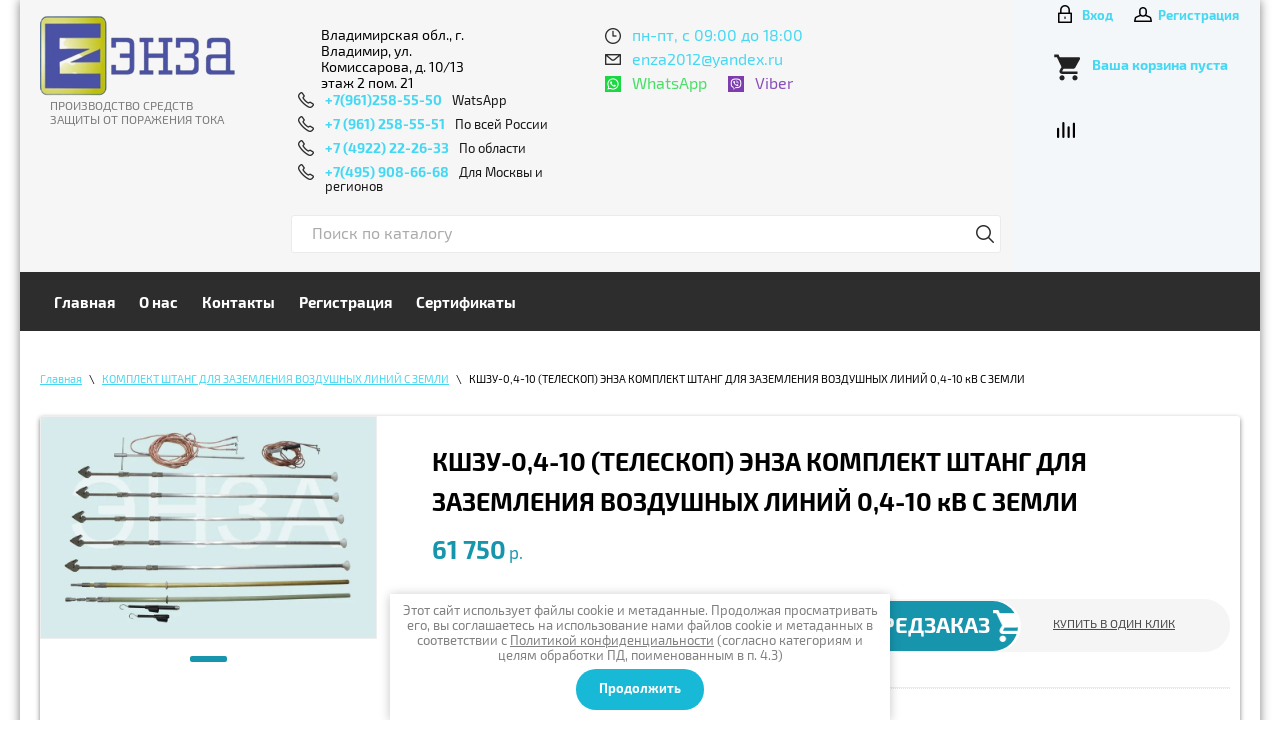

--- FILE ---
content_type: text/html; charset=utf-8
request_url: https://xn--80anr7d.xn--p1ai/magazin/product/kshz-10-1sh-enza-komplekt-shtang-dlya-zazemleniya-vozdushnyh-linij-0-4-10-kv-s-zemli-1
body_size: 15289
content:

	 <!doctype html>
 
<html lang="ru">
	 
	<head>
		 
		<meta charset="utf-8">
		 
		<meta name="robots" content="all"/>
		 <title>КШЗ-10-1Ш КОМПЛЕКТ ШТАНГ ДЛЯ ЗАЗЕМЛЕНИЯ ВОЗДУШНЫХ ЛИНИЙ 0,4-10 кВ С ЗЕМЛИ </title> 
		<meta name="description" content="КШЗ-10-1Ш КОМПЛЕКТ ШТАНГ ДЛЯ ЗАЗЕМЛЕНИЯ ВОЗДУШНЫХ ЛИНИЙ 0,4-10 кВ С ЗЕМЛИ — интернет-магазин средств защиты от поражения тока ЭлектроПромЗащита. Доставка по всей России, офис во Владимире и Москве. Звоните 8-800-600-89-84">
		 
				 
		<meta name="SKYPE_TOOLBAR" content="SKYPE_TOOLBAR_PARSER_COMPATIBLE">
		<meta name="viewport" content="width=device-width, height=device-height, initial-scale=1.0, maximum-scale=1.0, user-scalable=no">
		 
		<meta name="msapplication-tap-highlight" content="no"/>
		 
		<meta name="format-detection" content="telephone=no">
		 
		<meta http-equiv="x-rim-auto-match" content="none">
		 
		<!--  -->
		<link rel="stylesheet" href="/g/css/styles_articles_tpl.css">
		 
		<link rel="stylesheet" href="/t/v1782/images/css/styles.css">
		 
		<link rel="stylesheet" href="/t/v1782/images/css/designblock.scss.css">
		
		<link rel="stylesheet" href="/t/v1782/images/seostyle_an.scss.css">
		 
		<link rel="stylesheet" href="/t/v1782/images/css/s3_styles.scss.css">
		 
		<script src="/g/libs/jquery/1.10.2/jquery.min.js"></script>
		 
		<script src="/g/s3/misc/adaptiveimage/1.0.0/adaptiveimage.js"></script>
		
		
			<link rel="stylesheet" href="/g/css/styles_articles_tpl.css">
<meta name="yandex-verification" content="515e48f856351489" />
<meta name="google-site-verification" content="d8TijU_Upgtdj19xL--mxllYUjBFUeECBHP1iqhnMPc" />
<meta name="yandex-verification" content="05432b45b0ab2eff" />
<meta name="google-site-verification" content="MrapggK9TLfEqG9ktMmLp-fKNv2XoJTSk38Wn6BErWo" />
<meta name="yandex-verification" content="05432b45b0ab2eff" />
<meta name="yandex-verification" content="cd231a7f58102754" />
<meta name="google-site-verification" content="DcZSweDlRPoXrC0O-PbGBTNTFNn2TxvjtTihaI1DGbo" />

            <!-- 46b9544ffa2e5e73c3c971fe2ede35a5 -->
            <script src='/shared/s3/js/lang/ru.js'></script>
            <script src='/shared/s3/js/common.min.js'></script>
        <link rel='stylesheet' type='text/css' href='/shared/s3/css/calendar.css' /><link rel="stylesheet" href="/g/libs/lightgallery-proxy-to-hs/lightgallery.proxy.to.hs.min.css" media="all" async>
<script src="/g/libs/lightgallery-proxy-to-hs/lightgallery.proxy.to.hs.stub.min.js"></script>
<script src="/g/libs/lightgallery-proxy-to-hs/lightgallery.proxy.to.hs.js" async></script>
<link rel="icon" href="/favicon.jpg" type="image/jpeg">

<link rel='stylesheet' type='text/css' href='/t/images/__csspatch/1/patch.css'/>

<!--s3_require-->
<link rel="stylesheet" href="/g/basestyle/1.0.1/user/user.css" type="text/css"/>
<link rel="stylesheet" href="/g/basestyle/1.0.1/user/user.yellow.css" type="text/css"/>
<script type="text/javascript" src="/g/basestyle/1.0.1/user/user.js" async></script>
<!--/s3_require-->

<!--s3_goal-->
<script src="/g/s3/goal/1.0.0/s3.goal.js"></script>
<script>new s3.Goal({map:{"327705":{"goal_id":"327705","object_id":"30454705","event":"submit","system":"metrika","label":"1klik","code":"anketa"},"327905":{"goal_id":"327905","object_id":"30454505","event":"submit","system":"metrika","label":"obrsvyz","code":"anketa"}}, goals: [], ecommerce:[{"ecommerce":{"detail":{"products":[{"id":"1235677105","name":"КШЗУ-0,4-10 (ТЕЛЕСКОП) ЭНЗА КОМПЛЕКТ ШТАНГ ДЛЯ ЗАЗЕМЛЕНИЯ ВОЗДУШНЫХ ЛИНИЙ 0,4-10 кВ С ЗЕМЛИ","price":61750,"brand":"Россия","category":"КОМПЛЕКТ ШТАНГ ДЛЯ ЗАЗЕМЛЕНИЯ ВОЗДУШНЫХ ЛИНИЙ С ЗЕМЛИ"}]}}}]});</script>
<!--/s3_goal-->
					
		
		
		
			<link rel="stylesheet" type="text/css" href="/g/shop2v2/default/css/theme.less.css">		
			<script type="text/javascript" src="/g/printme.js"></script>
		<script type="text/javascript" src="/g/shop2v2/default/js/tpl.js"></script>
		<script type="text/javascript" src="/g/shop2v2/default/js/baron.min.js"></script>
		
			<script type="text/javascript" src="/g/shop2v2/default/js/shop2.2.js"></script>
		
	<script type="text/javascript">shop2.init({"productRefs": {"950317105":{"kszu_0_4_10_teleskop_enza":{"211585507":["1235677105"],"45282509":["1732877707"]}}},"apiHash": {"getPromoProducts":"9c1d014b3d5cd73739e19ae6e1d5329f","getSearchMatches":"7205da5b39cde4cc94a17683408e8505","getFolderCustomFields":"5adf2f616c04914591d4114930b54d8b","getProductListItem":"b222523278e3de6d417be76482e8c710","cartAddItem":"371d9a270b5e4edc55c1fa929cd4e472","cartRemoveItem":"2fc7fcf89b27883c76546cce10f9fa09","cartUpdate":"49a9cf081204b2f0ee13384924f32471","cartRemoveCoupon":"6f58f8806087ef3f6df737b70f65a381","cartAddCoupon":"70d57f88373f94ddad515a516f1c4272","deliveryCalc":"b91e6ee6962286819491278e27d61f21","printOrder":"eb340721b2a797d4a02d90864a173260","cancelOrder":"a7a0e9e22536a4142e820e8a8f948ea0","cancelOrderNotify":"0b92a78a134b2630b23a95990c7a03bd","repeatOrder":"2eace363b5f088abccda5cb0e0faef81","paymentMethods":"43d0a391bebb49accfb0fe8e89ad84e8","compare":"32ba364a0cb6f388bafae7c861b0c386"},"hash": null,"verId": 3973986,"mode": "product","step": "","uri": "/magazin","IMAGES_DIR": "/d/","my": {"show_sections":true,"new_alias":"\u041d\u043e\u0432\u0438\u043d\u043a\u0430","special_alias":"\u0421\u043f\u0435\u0446\u043f\u0440\u0435\u0434\u043b\u043e\u0436\u0435\u043d\u0438\u044f","s3_img_method":"r","kit":"\u041f\u043e\u0445\u043e\u0436\u0438\u0435","located_in_sections_alias":"\u0412\u044b \u043d\u0430\u0445\u043e\u0434\u0438\u0442\u0435\u0441\u044c","cart_image_width":90,"cart_image_height":90},"shop2_cart_order_payments": 1,"cf_margin_price_enabled": 0,"maps_yandex_key":"","maps_google_key":""});</script>
<style type="text/css">.product-item-thumb {width: 290px;}.product-item-thumb .product-image, .product-item-simple .product-image {height: 290px;width: 290px;}.product-item-thumb .product-amount .amount-title {width: 194px;}.product-item-thumb .product-price {width: 240px;}.shop2-product .product-side-l {width: 300px;}.shop2-product .product-image {height: 280px;width: 300px;}.shop2-product .product-thumbnails li {width: 90px;height: 90px;}</style>
		<link rel="stylesheet" href="/g/templates/webmake/shop2/1.0.0/css/shop.scss.css">
		<link rel="stylesheet" href="/g/libs/photoswipe/4.1.0/photoswipe.css">
		<link rel="stylesheet" href="/g/libs/photoswipe/4.1.0/default-skin/default-skin.css">
		<script src="/g/libs/photoswipe/4.1.0/photoswipe.min.js" charset="utf-8"></script>
		<script src="/g/libs/photoswipe/4.1.0/photoswipe-ui-default.js" charset="utf-8"></script>
		<script src="/g/templates/webmake/shop2/1.0.0/js/jquery.formstyler.min.js"></script>
		<script src="/g/templates/webmake/shop2/1.0.0/js/jquery.responsivetabs.min.js"></script>
		<script src="/g/templates/webmake/shop2/1.0.0/js/tap_file.js" charset="utf-8"></script>
		<script src="/g/s3/misc/includeform/0.0.3/s3.includeform.js"></script>
		<script src="/g/templates/shop2/2.63.2/js/nouislider.min.js"></script>
		<script src="/g/libs/jquery-bxslider/4.2.4/jquery.bxslider.min.js"></script>
		<script src="/g/libs/jquery-sly/1.6.1/sly.min.js"></script>
		<script src="/g/libs/jquery-slick/1.5.8/slick.min.js"></script>
		<!-- <script src="/g/templates/webmake/shop2/1.0.0/js/shop_main.js" charset="utf-8"></script> -->
		<link rel="stylesheet" href="/t/v1782/images/owl.carousel.min.css">
		<link rel="stylesheet" href="/t/v1782/images/css/shop_styles.scss.css">  <!-- стили магазина  -->
		<script src="/t/v1782/images/owl.carousel.min.js"></script>
		<script src="/t/v1782/images/shop_main.js" charset="utf-8"></script> <!-- локальная копия shop_main.js -->
		
		
		<link href="/g/s3/anketa2/1.0.0/css/jquery-ui.css" rel="stylesheet" type="text/css"/>
		 
		<script src="/g/libs/jqueryui/1.10.0/jquery-ui.min.js" type="text/javascript"></script>
		 		<script src="/g/s3/anketa2/1.0.0/js/jquery.ui.datepicker-ru.js"></script>
		 
		<link rel="stylesheet" href="/g/libs/jquery-popover/0.0.3/jquery.popover.css">
		 
		<script src="/g/libs/jquery-popover/0.0.3/jquery.popover.min.js" type="text/javascript"></script>
		 
		<script src="/g/s3/misc/form/1.2.0/s3.form.js" type="text/javascript"></script>
		 
		<link rel="stylesheet" href="/g/libs/photoswipe/4.1.0/photoswipe.css">
		 
		<link rel="stylesheet" href="/g/libs/photoswipe/4.1.0/default-skin/default-skin.css">
		 
		<script type="text/javascript" src="/g/libs/photoswipe/4.1.0/photoswipe.min.js"></script>
		 
		<script type="text/javascript" src="/g/libs/photoswipe/4.1.0/photoswipe-ui-default.min.js"></script>
		 
		<script src="/g/libs/jquery-bxslider/4.1.2/jquery.bxslider.min.js" type="text/javascript"></script>
		  
		<script type="text/javascript" src="/t/v1782/images/js/main.js"></script>
		  
		<!--[if lt IE 10]> <script src="/g/libs/ie9-svg-gradient/0.0.1/ie9-svg-gradient.min.js"></script> <script src="/g/libs/jquery-placeholder/2.0.7/jquery.placeholder.min.js"></script> <script src="/g/libs/jquery-textshadow/0.0.1/jquery.textshadow.min.js"></script> <script src="/g/s3/misc/ie/0.0.1/ie.js"></script> <![endif]-->
		<!--[if lt IE 9]> <script src="/g/libs/html5shiv/html5.js"></script> <![endif]-->
		   
		<link rel="stylesheet" href="/t/v1782/images/css/site_addons.scss.css">
		<link rel="stylesheet" href="/t/v1782/images/css/addon_style.scss.css">
	</head>
	 
	<body>
		 
		<div class="wrapper editorElement layer-type-wrapper" >
			<div class="editorElement layer-type-block ui-droppable block-15" >
				<div class="editorElement layer-type-block ui-droppable block-8" >
					<div class="sn-logo">
						<a href="/">
							<img src="/thumb/2/TekHZ16iEjw0gXlIghctdw/200r200/d/image-removebg-preview.png" alt="">
						</a>
						
																		<div class="layout column layout_8" >
							<div class="site-description widget-7 widget-type-site_description editorElement layer-type-widget">
								<div class="align-elem">
									производство средств защиты от поражения тока
								</div>
							</div>
						</div>
											</div>
								<div class="layout column layout_18" >
				<div class="editorElement layer-type-block ui-droppable block-6" >
					<div class="cle">
						<div>
					      <div class="address-10 widget-9 address-block contacts-block widget-type-contacts_address editorElement layer-type-widget">
        <div class="inner">
            <label class="cell-icon" for="tg10">
                <div class="icon"></div>
            </label>
            <input id="tg10" class="tgl-but" type="checkbox">
            <div class="block-body-drop">
                <div class="cell-text">
                    <div class="title"><div class="align-elem">Адрес:</div></div>
                    <div class="text_body">
                        <div class="align-elem">Владимирская обл., г. Владимир, ул. Комиссарова, д. 10/13 этаж 2 пом. 21</div>
                    </div>
                </div>
            </div>
        </div>
    </div>
        
					  	<div class="phones-11 widget-10 phones-block contacts-block widget-type-contacts_phone editorElement layer-type-widget">
		<div class="inner">
			<label class="cell-icon" for="tg-phones-11">
				<div class="icon"></div>
			</label>
			<input id="tg-phones-11" class="tgl-but" type="checkbox">
			<div class="block-body-drop">
				<div class="cell-text">
					<div class="title"><div class="align-elem">Телефон:</div></div>
					<div class="text_body">
						<div class="align-elem">
															<div><a href="tel:+79612585550">+7(961)258-55-50 <span>WatsApp</span></a></div><div><a href="tel:+79612585551">+7 (961) 258-55-51 <span>По всей России</span></a></div><div><a href="tel:+74922222633">+7 (4922) 22-26-33 <span>По области</span></a></div><div><a href="tel:+74959086668">+7(495) 908-66-68 <span>Для Москвы и регионов</span></a></div>													</div>
					</div>
				</div>
			</div>
		</div>
	</div>
  
					  </div>
					  <div>
					  							<div class="newcontacts-bl schedule">пн-пт, с 09:00 до 18:00</div>
																		<div class="newcontacts-bl email">
							<a href="mailto:enza2012@yandex.ru">enza2012@yandex.ru</a>
						</div>
																		<div class="newicons">
														<a href="tel:8(961)258-55-50">WhatsApp</a>
														<a href="tel:8(961)258-55-50">Viber</a>
													</div>
											  </div>
					</div>
					<div>
						<div class="widget-5 search-6 wm-search widget-type-search editorElement layer-type-widget" data-setting-type="fade" data-setting-animate="0" data-setting-animate_list="0,0,0,0,0">
							<form class="wm-search-inner" action="/magazin/search" enctype="multipart/form-data" style="justify-content: flex-start;">
								<input size="1" class="wm-input-default" placeholder="Поиск по каталогу" type="text" name="search_text" value="">
								<button class="wm-input-default" type="submit" style="visibility: visible;"></button>
							<re-captcha data-captcha="recaptcha"
     data-name="captcha"
     data-sitekey="6LcOAacUAAAAAI2fjf6MiiAA8fkOjVmO6-kZYs8S"
     data-lang="ru"
     data-rsize="invisible"
     data-type="image"
     data-theme="light"></re-captcha></form>
						</div>
					</div>
				</div>
			</div>
			<div class="layout column layout_19" >
				<div class="login-wr">
										<a href="/registraciya/login" class="log">Вход</a>
					<a href="/registraciya/register" class="auth">Регистрация</a>
									</div>
				<div class="editorElement layer-type-block ui-droppable block-7" >
					    
					  <div id="shop2-cart-preview" class="cart-wr">
	<div class="mobile-btn-cart"></div>
	<a href="/magazin/cart" class="cart-in">
		<div class="cart-text-wrap">
			<div class="title">Ваша корзина пуста</div>
					</div>
	</a>
</div>				</div>
				<div class="compare-wr">
					<a href="/magazin/compare" title="Сравнение">Сравнение</a>
				</div>
			</div>
		</div>
	</div>
			<div class="editorElement layer-type-block ui-droppable block-16" >
				<div class="editorElement layer-type-block ui-droppable block-4" >
					<div class="layout column layout_14" >
						<div class="editorElement layer-type-block ui-droppable block-2" >
							<div class="widget-4 horizontal menu-5 wm-widget-menu widget-type-menu_horizontal editorElement layer-type-widget" data-screen-button="none" data-responsive-tl="button" data-responsive-tp="button" data-responsive-ml="columned" data-more-text="..." data-child-icons="0">
								 
								<div class="menu-button">
									Меню
								</div>
								 
								<div class="menu-scroll">
									   <ul><li class="opened active menu-item"><a href="/" ><span class="menu-item-text">Главная</span></a></li><li class="menu-item"><a href="/about" ><span class="menu-item-text">О нас</span></a></li><li class="menu-item"><a href="/kontakty" ><span class="menu-item-text">Контакты</span></a></li><li class="menu-item"><a href="/registraciya" ><span class="menu-item-text">Регистрация</span></a></li><li class="menu-item"><a href="/sertifikaty" ><span class="menu-item-text">Сертификаты</span></a></li></ul> 
								</div>
								 
							</div>
						</div>
					</div>
									</div>
			</div>
		<div class="editorElement layer-type-block ui-droppable block-14" >
				<div class="layout column layout_25" >
						
			
			<div class="editorElement layer-type-block ui-droppable block-13 block-13-product">
				 
<div class="widget-33 path widget-type-path editorElement layer-type-widget" data-url="/"><a href="/">Главная</a> <span class='separator'>\</span> <a href="/magazin/folder/komplekt-shtang-dlya-zazemleniya-vozdushnyh-linij-0">КОМПЛЕКТ ШТАНГ ДЛЯ ЗАЗЕМЛЕНИЯ ВОЗДУШНЫХ ЛИНИЙ С ЗЕМЛИ</a> <span class='separator'>\</span> КШЗУ-0,4-10 (ТЕЛЕСКОП) ЭНЗА КОМПЛЕКТ ШТАНГ ДЛЯ ЗАЗЕМЛЕНИЯ ВОЗДУШНЫХ ЛИНИЙ 0,4-10 кВ С ЗЕМЛИ</div> 
								<article class="content-34 content widget-17 widget-type-content editorElement layer-type-widget ">	
	<div class="shop2-cookies-disabled shop2-warning hide"></div>
	
	
	
		
							
			
							
			
							
			
		
					<div class="shop2-product-mode-wr">
	<form 
		method="post" 
		action="/magazin?mode=cart&amp;action=add" 
		accept-charset="utf-8"
		class="product-shop2 clear-self">

		<input type="hidden" name="kind_id" value="1235677105"/>
		<input type="hidden" name="product_id" value="950317105"/>
		<input type="hidden" name="meta" value='{&quot;kszu_0_4_10_teleskop_enza&quot;:211585507}'/>
		
		<div class="product-l-side">
			<div class="product-label">
											</div>
			<div class="img-wrap">
				<div class="product-image bxslider-product-js ">
										<div>
						<a href="/thumb/2/XaocbeP25ZaQxw4LjNmEYQ/r/d/47_2.jpg" class="highslide" onclick="return hs.expand(this)"><img src="/thumb/2/zbA8XEdFX-cd5mw9dyMrWw/835r790/d/47_2.jpg" alt="КШЗУ-0,4-10 (ТЕЛЕСКОП) ЭНЗА КОМПЛЕКТ ШТАНГ ДЛЯ ЗАЗЕМЛЕНИЯ ВОЗДУШНЫХ ЛИНИЙ 0,4-10 кВ С ЗЕМЛИ" title="КШЗУ-0,4-10 (ТЕЛЕСКОП) ЭНЗА КОМПЛЕКТ ШТАНГ ДЛЯ ЗАЗЕМЛЕНИЯ ВОЗДУШНЫХ ЛИНИЙ 0,4-10 кВ С ЗЕМЛИ" /></a>
					</div>
														</div>
			</div>
			
							<div class="yashare">
					<script type="text/javascript" src="http://yandex.st/share/share.js" charset="utf-8"></script>
					
					<style type="text/css">
						
					</style>
					
					<div class="yashare-auto-init" data-yashareL10n="ru" data-yashareType="small" data-yashareQuickServices="vkontakte,facebook,twitter,odnoklassniki,moimir,gplus"data-yashareTheme="counter"></div>
				</div>
					</div>
		<div class="product-r-side">
			
			<h1>
				КШЗУ-0,4-10 (ТЕЛЕСКОП) ЭНЗА КОМПЛЕКТ ШТАНГ ДЛЯ ЗАЗЕМЛЕНИЯ ВОЗДУШНЫХ ЛИНИЙ 0,4-10 кВ С ЗЕМЛИ
			</h1>

							
				<div class="price-product">
						
							<div class="price-current ">
		<strong>61&nbsp;750</strong>  <span>Р</span>			</div>
				</div>
				<div class="add-form">
					
	<div class="product-amount">
					<div class="shop2-product-amount">
				<button type="button" class="amount-minus">
					<svg preserveAspectRatio="xMidYMid" width="11" height="11" viewBox="0 0 11 11">
						<path d="M1.500,-0.000 C1.500,-0.000 8.500,-0.000 8.500,-0.000 C9.328,-0.000 10.000,0.672 10.000,1.500 C10.000,2.328 9.328,3.000 8.500,3.000 C8.500,3.000 1.500,3.000 1.500,3.000 C0.672,3.000 -0.000,2.328 -0.000,1.500 C-0.000,0.672 0.672,-0.000 1.500,-0.000 Z" class="amount-plus-ico"/>
					</svg>
				</button>
				<input type="text" name="amount" maxlength="4" value="1" />
				<button type="button" class="amount-plus">
					<svg preserveAspectRatio="xMidYMid" width="11" height="11" viewBox="0 0 11 11">
						<path d="M9.500,7.000 C9.500,7.000 7.000,7.000 7.000,7.000 C7.000,7.000 7.000,9.500 7.000,9.500 C7.000,10.328 6.328,11.000 5.500,11.000 C4.671,11.000 4.000,10.328 4.000,9.500 C4.000,9.500 4.000,7.000 4.000,7.000 C4.000,7.000 1.500,7.000 1.500,7.000 C0.671,7.000 -0.000,6.328 -0.000,5.500 C-0.000,4.672 0.671,4.000 1.500,4.000 C1.500,4.000 4.000,4.000 4.000,4.000 C4.000,4.000 4.000,1.500 4.000,1.500 C4.000,0.672 4.671,-0.000 5.500,-0.000 C6.328,-0.000 7.000,0.672 7.000,1.500 C7.000,1.500 7.000,4.000 7.000,4.000 C7.000,4.000 9.500,4.000 9.500,4.000 C10.328,4.000 11.000,4.672 11.000,5.500 C11.000,6.328 10.328,7.000 9.500,7.000 Z" class="amount-plus-ico"/>
					</svg>
				</button>
			</div>
			</div>

					
					<div class="product-btn">
						
			<button class="shop-product-btn type-3 onrequest" type="submit">
			<span>Предзаказ
				<div class="btn-shop-icon-wr">
				<svg xmlns="http://www.w3.org/2000/svg" xmlns:xlink="http://www.w3.org/1999/xlink" preserveAspectRatio="xMidYMid" width="24" height="24" viewBox="0 0 24 24">
					<path d="M12.011,23.993 C5.382,23.993 0.006,18.626 0.006,12.005 C0.006,5.375 5.382,0.008 12.011,0.008 C18.631,0.008 24.015,5.375 24.015,12.005 C24.015,18.626 18.631,23.993 12.011,23.993 ZM12.011,3.009 C7.048,3.009 3.004,7.039 3.004,12.005 C3.004,16.962 7.048,20.997 12.011,20.997 C16.973,20.997 21.012,16.962 21.012,12.005 C21.012,7.039 16.973,3.009 12.011,3.009 ZM16.510,13.130 C16.510,13.130 11.985,13.130 11.985,13.130 C11.609,13.118 11.257,12.927 11.051,12.607 C11.051,12.607 8.046,7.867 8.046,7.867 C7.740,7.390 7.843,6.735 8.287,6.380 C8.797,5.971 9.583,6.106 9.938,6.652 C9.938,6.652 12.635,10.890 12.635,10.890 C12.635,10.890 16.510,10.880 16.510,10.880 C17.130,10.880 17.639,11.383 17.639,12.005 C17.639,12.621 17.130,13.130 16.510,13.130 Z" class="btn-shop-icon"/></svg>
				</div>
			</span>
		</button>
	

<input type="hidden" value="КШЗУ-0,4-10 (ТЕЛЕСКОП) ЭНЗА КОМПЛЕКТ ШТАНГ ДЛЯ ЗАЗЕМЛЕНИЯ ВОЗДУШНЫХ ЛИНИЙ 0,4-10 кВ С ЗЕМЛИ" name="product_name" />
<input type="hidden" value="http://xn--80anr7d.xn--p1ai/magazin/product/kshz-10-1sh-enza-komplekt-shtang-dlya-zazemleniya-vozdushnyh-linij-0-4-10-kv-s-zemli-1" name="product_link" />						
								                <div class="buy-one-click"><a class="shop2-btn"  href="/kupit-v-odin-klik">Купить в один клик</a></div>
		                					</div>
				</div>
						
			
			<div class="product-compare">
			<label>
				<input type="checkbox" value="1235677105"/>
				Добавить к сравнению
			</label>
		</div>
		
			<div class="details-product">
				<table class="shop2-product-options"><tr class="even"><th>Производитель:</th><td><a href="/magazin/vendor/rossiya">Россия</a></td></tr><tr class="odd type-select"><th>КШЗУ-0,4-10 (ТЕЛЕСКОП) ЭНЗА</th><td><select name="cf_kszu_0_4_10_teleskop_enza" class="shop2-cf"><option  value="211585507" data-name="kszu_0_4_10_teleskop_enza" data-value="211585507" data-kinds="1235677105" selected="selected">(16мм)</option><option  value="45282509" data-name="kszu_0_4_10_teleskop_enza" data-value="45282509" data-kinds="1732877707" >(16мм)/(25мм)</option></select></td></tr></table>			</div>
		</div>
	<re-captcha data-captcha="recaptcha"
     data-name="captcha"
     data-sitekey="6LcOAacUAAAAAI2fjf6MiiAA8fkOjVmO6-kZYs8S"
     data-lang="ru"
     data-rsize="invisible"
     data-type="image"
     data-theme="light"></re-captcha></form><!-- Product -->
		



	<div id="product_tabs" class="shop-product-data">
					<ul class="shop-product-tabs">
				<li class="active-tab"><a href="#shop2-tabs-1"><span>Описание</span></a></li><li ><a href="#shop2-tabs-2"><span>Параметры</span></a></li><li ><a href="#shop2-tabs-3"><span>Модификации</span></a></li>
			</ul>

						<div class="shop-product-desc">
				
								<div class="desc-area active-area" id="shop2-tabs-1">
					<div id="content-wrapper">
<div id="content">
<div id="workarea">
<div itemscope="" itemtype="http://schema.org/Product">
<div>
<p style="margin-left: 28px;"><span style="font-size:12pt;"><strong><span style="line-height:normal"><span style="font-family:Calibri,sans-serif"><span style="font-family:&quot;Times New Roman&quot;,&quot;serif&quot;">&nbsp;&nbsp; Комплект штанг для заземления ВЛ 0,4-10 кВ с гравитационно пружинным зажимом&nbsp;типа КШЗУ-0,4-10 (телескоп) ЭНЗА предназначен для заземления проводов, отключенных ВЛ напряжением 0,4-10 кВ непосредственно с поверхности земли, а с указателями напряжения так же для проверки наличия или отсутствия напряжения на воздушных линиях, Допустимый диапазон рабочих температур от -45&deg;С до +45&deg;С.Относительная влажность воздуха до 98% при 20&deg;С. Возможно использовать заземление в условиях, тумана, снегопада.</span></span></span></strong></span></p>

<p style="margin-left: 38px;">&nbsp;</p>

<p style="margin-left: 38px; text-align: center;"><span style="font-size:12pt;"><strong><span style="line-height:normal"><span style="font-family:Calibri,sans-serif"><u><span style="font-family:&quot;Times New Roman&quot;,&quot;serif&quot;">1.КОМПЛЕКТ ПОСТАВКИ</span></u></span></span></strong></span></p>

<p style="margin-left: 38px;"><span style="font-size:12pt;"><strong><span style="line-height:normal"><span style="font-family:Calibri,sans-serif"><span style="font-family:&quot;Times New Roman&quot;,&quot;serif&quot;">1. Контактно-бесконтактный указатель высокого напряжения &nbsp;&nbsp;-6-35&nbsp;кВ</span></span></span></strong></span></p>

<p style="margin-left: 38px;"><span style="font-size:12pt;"><strong><span style="line-height:normal"><span style="font-family:Calibri,sans-serif"><span style="font-family:&quot;Times New Roman&quot;,&quot;serif&quot;">УВНК-6-35СЗ &nbsp;ЭНЗА&nbsp; &nbsp; &nbsp; &nbsp; &nbsp; &nbsp; &nbsp; &nbsp; &nbsp; &nbsp; &nbsp; &nbsp; &nbsp; &nbsp; &nbsp; &nbsp; &nbsp; &nbsp; &nbsp; &nbsp; &nbsp; &nbsp; &nbsp; &nbsp; &nbsp; &nbsp; &nbsp; &nbsp; &nbsp; &nbsp; &nbsp; &nbsp; &nbsp; &nbsp; &nbsp; &nbsp; &nbsp; &nbsp; &nbsp; &nbsp; &nbsp; 1шт</span></span></span></strong></span></p>

<p style="margin-left: 38px;"><span style="font-size:12pt;"><strong><span style="line-height:normal"><span style="font-family:Calibri,sans-serif"><span style="font-family:&quot;Times New Roman&quot;,&quot;serif&quot;">2. Указатель напряжения однополюсный от 50-до 1000В</span></span></span></strong></span></p>

<p style="margin-left: 38px;"><span style="font-size:12pt;"><strong><span style="line-height:normal"><span style="font-family:Calibri,sans-serif"><span style="font-family:&quot;Times New Roman&quot;,&quot;serif&quot;">УННСЗ-1 ИП ЭНЗА&nbsp; &nbsp; &nbsp; &nbsp; &nbsp; &nbsp; &nbsp; &nbsp; &nbsp; &nbsp; &nbsp; &nbsp; &nbsp; &nbsp; &nbsp; &nbsp; &nbsp; &nbsp; &nbsp; &nbsp; &nbsp; &nbsp; &nbsp; &nbsp; &nbsp; &nbsp; &nbsp; &nbsp; &nbsp; &nbsp; &nbsp; &nbsp; &nbsp; &nbsp; &nbsp; &nbsp; &nbsp; &nbsp; &nbsp; &nbsp; &nbsp; &nbsp; &nbsp; &nbsp; &nbsp; &nbsp; &nbsp;1шт</span></span></span></strong></span></p>

<p style="margin-left: 38px;"><span style="font-size:12pt;"><strong><span style="line-height:normal"><span style="font-family:Calibri,sans-serif"><span style="font-family:&quot;Times New Roman&quot;,&quot;serif&quot;">3. Штанга ТЕЛЕСКОПИЧЕСКАЯ с помощью, которой в комплекте с</span></span></span></strong></span></p>

<p style="margin-left: 38px;"><span style="font-size:12pt;"><strong><span style="line-height:normal"><span style="font-family:Calibri,sans-serif"><span style="font-family:&quot;Times New Roman&quot;,&quot;serif&quot;">&nbsp;Указателями напряжения возможно определение наличие или </span></span></span></strong></span></p>

<p style="margin-left: 38px;"><span style="font-size:12pt;"><strong><span style="line-height:normal"><span style="font-family:Calibri,sans-serif"><span style="font-family:&quot;Times New Roman&quot;,&quot;serif&quot;">Отсутствия напряжения на ВЛ с земли&nbsp; &nbsp; (8м)&nbsp; &nbsp; &nbsp; &nbsp; &nbsp; &nbsp; &nbsp; &nbsp; &nbsp; &nbsp; &nbsp; &nbsp; &nbsp; &nbsp; &nbsp; &nbsp; &nbsp; &nbsp; &nbsp; &nbsp; &nbsp; &nbsp; &nbsp; &nbsp; &nbsp; &nbsp; 1шт</span></span></span></strong></span></p>

<p style="margin-left: 38px;"><span style="font-size:12pt;"><strong><span style="line-height:normal"><span style="font-family:Calibri,sans-serif"><span style="font-family:&quot;Times New Roman&quot;,&quot;serif&quot;">4. 2-х секционная металлическая заземляющая штанга с зажимом&nbsp;&nbsp;&nbsp;&nbsp;&nbsp;&nbsp;&nbsp; &nbsp;&nbsp;5шт</span></span></span></strong></span></p>

<p style="margin-left: 38px;"><span style="font-size:12pt;"><strong><span style="line-height:normal"><span style="font-family:Calibri,sans-serif"><span style="font-family:&quot;Times New Roman&quot;,&quot;serif&quot;">5. 2-х звеньевая изолирующая штанга для наложения</span></span></span></strong></span></p>

<p style="margin-left: 38px;"><span style="font-size:12pt;"><strong><span style="line-height:normal"><span style="font-family:Calibri,sans-serif"><span style="font-family:&quot;Times New Roman&quot;,&quot;serif&quot;">заземляющих штанг&nbsp;&nbsp;&nbsp;&nbsp;&nbsp;&nbsp; &nbsp;&nbsp;&nbsp;&nbsp;&nbsp;&nbsp;&nbsp;&nbsp;&nbsp;&nbsp;&nbsp;&nbsp;&nbsp;&nbsp;&nbsp;&nbsp;&nbsp;&nbsp;&nbsp;&nbsp;&nbsp;&nbsp;&nbsp;&nbsp;&nbsp;&nbsp;&nbsp;&nbsp;&nbsp;&nbsp;&nbsp;&nbsp;&nbsp;&nbsp;&nbsp;&nbsp;&nbsp;&nbsp;&nbsp;&nbsp;&nbsp;&nbsp;&nbsp;&nbsp;&nbsp;&nbsp;&nbsp;&nbsp;&nbsp;&nbsp;&nbsp;&nbsp;&nbsp;&nbsp;&nbsp;&nbsp;&nbsp;&nbsp;&nbsp;&nbsp;&nbsp;&nbsp;&nbsp;&nbsp;&nbsp;&nbsp;&nbsp;&nbsp;&nbsp;&nbsp;&nbsp;&nbsp;&nbsp;&nbsp;&nbsp;&nbsp;&nbsp;&nbsp;&nbsp;1шт</span></span></span></strong></span></p>

<p style="margin-left: 38px;"><span style="font-size:12pt;"><strong><span style="line-height:normal"><span style="font-family:Calibri,sans-serif"><span style="font-family:&quot;Times New Roman&quot;,&quot;serif&quot;">7. Заземляющий электрод &nbsp;&nbsp;&nbsp;&nbsp;&nbsp;&nbsp;&nbsp;&nbsp;&nbsp;&nbsp;&nbsp;&nbsp;&nbsp;&nbsp;&nbsp;&nbsp;&nbsp;&nbsp;&nbsp;&nbsp;&nbsp;&nbsp;&nbsp;&nbsp;&nbsp;&nbsp;&nbsp;&nbsp;&nbsp;&nbsp;&nbsp;&nbsp;&nbsp;&nbsp;&nbsp;&nbsp;&nbsp;&nbsp;&nbsp;&nbsp;&nbsp;&nbsp;&nbsp;&nbsp;&nbsp;&nbsp;&nbsp;&nbsp;&nbsp;&nbsp;&nbsp;&nbsp;&nbsp;&nbsp;&nbsp;&nbsp;&nbsp;&nbsp;&nbsp;&nbsp;&nbsp;&nbsp;&nbsp;&nbsp;&nbsp;&nbsp;&nbsp;&nbsp;&nbsp;&nbsp;&nbsp;&nbsp;&nbsp;&nbsp;&nbsp;1шт</span></span></span></strong></span></p>

<p style="margin-left: 38px;"><span style="font-size:12pt;"><strong><span style="line-height:normal"><span style="font-family:Calibri,sans-serif"><span style="font-family:&quot;Times New Roman&quot;,&quot;serif&quot;">8. Медный кабель (</span><span lang="EN-US"><span style="font-family:&quot;Times New Roman&quot;,&quot;serif&quot;">S</span></span><span style="font-family:&quot;Times New Roman&quot;,&quot;serif&quot;">=16мм&sup2; </span><span lang="EN-US"><span style="font-family:&quot;Times New Roman&quot;,&quot;serif&quot;">L</span></span><span style="font-family:&quot;Times New Roman&quot;,&quot;serif&quot;">=7м)&nbsp;&nbsp;&nbsp;&nbsp;&nbsp;&nbsp;&nbsp;&nbsp;&nbsp;&nbsp;&nbsp;&nbsp;&nbsp;&nbsp;&nbsp; &nbsp;&nbsp;&nbsp;&nbsp;&nbsp;&nbsp;&nbsp;&nbsp;&nbsp;&nbsp;&nbsp;&nbsp;&nbsp;&nbsp;&nbsp;&nbsp;&nbsp;&nbsp;&nbsp;&nbsp;&nbsp;&nbsp;&nbsp;&nbsp;&nbsp;&nbsp;&nbsp;&nbsp;&nbsp;&nbsp;&nbsp;&nbsp;&nbsp;&nbsp;&nbsp;&nbsp;&nbsp;&nbsp;&nbsp;&nbsp;&nbsp;&nbsp;&nbsp;&nbsp;1шт</span></span></span></strong></span></p>

<p style="margin-left: 38px;"><span style="font-size:12pt;"><strong><span style="line-height:normal"><span style="font-family:Calibri,sans-serif"><span style="font-family:&quot;Times New Roman&quot;,&quot;serif&quot;">9. Чехол&nbsp; &nbsp; &nbsp; &nbsp; &nbsp; &nbsp; &nbsp; &nbsp; &nbsp; &nbsp; &nbsp; &nbsp; &nbsp; &nbsp; &nbsp; &nbsp; &nbsp; &nbsp; &nbsp; &nbsp; &nbsp; &nbsp; &nbsp; &nbsp; &nbsp; &nbsp; &nbsp; &nbsp; &nbsp; &nbsp; &nbsp; &nbsp; &nbsp; &nbsp; &nbsp; &nbsp; &nbsp; &nbsp; &nbsp; &nbsp; &nbsp; &nbsp; &nbsp; &nbsp; &nbsp; &nbsp; &nbsp; &nbsp; &nbsp; &nbsp; &nbsp; &nbsp; &nbsp; &nbsp;1шт</span></span></span></strong></span></p>

<p style="margin-left: 38px;"><span style="font-size:12pt;"><strong><span style="line-height:normal"><span style="font-family:Calibri,sans-serif"><span style="font-family:&quot;Times New Roman&quot;,&quot;serif&quot;">10. Паспорт и инструкция по эксплуатации&nbsp;&nbsp;&nbsp;&nbsp;&nbsp;&nbsp;&nbsp;&nbsp;&nbsp;&nbsp;&nbsp;&nbsp;&nbsp;&nbsp;&nbsp; &nbsp;&nbsp;&nbsp;&nbsp;&nbsp;&nbsp;&nbsp;&nbsp;&nbsp;&nbsp;&nbsp;&nbsp;&nbsp;&nbsp;&nbsp;&nbsp;&nbsp;&nbsp;&nbsp;&nbsp;&nbsp;&nbsp;&nbsp;&nbsp;&nbsp;&nbsp;&nbsp;&nbsp;&nbsp;&nbsp;&nbsp;1шт</span></span></span></strong></span></p>

<p style="margin-left: 38px;"><span style="font-size:12pt;"><strong><span style="line-height:normal"><span style="font-family:Calibri,sans-serif"><span style="font-family:&quot;Times New Roman&quot;,&quot;serif&quot;">11. Полотнище. м&nbsp; 8*2 &nbsp;&nbsp;&nbsp;&nbsp;&nbsp;&nbsp;&nbsp;&nbsp;&nbsp;&nbsp;&nbsp;&nbsp;&nbsp;&nbsp;&nbsp;&nbsp;&nbsp;&nbsp;&nbsp;&nbsp;&nbsp;&nbsp;&nbsp;&nbsp;&nbsp;&nbsp;&nbsp;&nbsp;&nbsp;&nbsp;&nbsp;&nbsp;&nbsp;&nbsp;&nbsp;&nbsp;&nbsp;&nbsp;&nbsp;&nbsp;&nbsp;&nbsp;&nbsp;&nbsp;&nbsp;&nbsp;&nbsp;&nbsp;&nbsp;&nbsp;&nbsp;&nbsp;&nbsp;&nbsp;&nbsp;&nbsp;&nbsp;&nbsp;&nbsp;&nbsp;&nbsp;&nbsp;&nbsp;&nbsp;&nbsp;&nbsp;&nbsp;&nbsp;&nbsp;&nbsp;&nbsp;&nbsp;&nbsp;&nbsp;&nbsp;&nbsp;&nbsp;&nbsp;&nbsp;&nbsp;&nbsp;&nbsp;1шт </span></span></span></strong></span></p>

<p style="margin-left: 38px;">&nbsp;</p>

<p style="margin-left: 38px; text-align: center;"><span style="font-size:12pt;"><strong><span style="line-height:normal"><span style="font-family:Calibri,sans-serif"><span style="font-family:&quot;Times New Roman&quot;,&quot;serif&quot;">2.ТЕХНИЧЕСКИЕ ХАРАКТЕРИСТИКИ</span></span></span></strong></span></p>

<p style="margin-left: 38px;"><span style="font-size:12pt;"><strong><span style="line-height:normal"><span style="font-family:Calibri,sans-serif"><span style="font-family:&quot;Times New Roman&quot;,&quot;serif&quot;">1. Номинальное напряжение заземляемых ВЛ,&nbsp; кВ&nbsp;&nbsp;&nbsp;&nbsp;&nbsp;&nbsp;&nbsp;&nbsp;&nbsp;&nbsp; &nbsp;&nbsp;&nbsp;&nbsp;&nbsp;&nbsp;&nbsp;&nbsp;&nbsp;&nbsp;&nbsp;&nbsp;&nbsp;&nbsp;&nbsp;&nbsp;от 0,4 до 10</span></span></span></strong></span></p>

<p style="margin-left: 38px;"><span style="font-size:12pt;"><strong><span style="line-height:normal"><span style="font-family:Calibri,sans-serif"><span style="font-family:&quot;Times New Roman&quot;,&quot;serif&quot;">2. Общая длина штанги, (в сборе), для указателей напряжения&nbsp; мм.&nbsp;&nbsp;8000</span></span></span></strong></span></p>

<p style="margin-left: 38px;">&nbsp;</p>

<p style="margin-left: 38px;"><span style="font-size:12pt;"><strong><span style="line-height:normal"><span style="font-family:Calibri,sans-serif"><span style="font-family:&quot;Times New Roman&quot;,&quot;serif&quot;">3. Длина изолирующих частей&nbsp; штанг указателей, мм&nbsp; &nbsp; &nbsp; &nbsp; &nbsp; &nbsp; &nbsp; &nbsp; &nbsp; &nbsp; &nbsp; &nbsp; &nbsp;&nbsp;&nbsp;6500</span></span></span></strong></span></p>

<p style="margin-left: 38px;"><span style="font-size:12pt;"><strong><span style="line-height:normal"><span style="font-family:Calibri,sans-serif"><span style="font-family:&quot;Times New Roman&quot;,&quot;serif&quot;">4. Длина рукоятки&nbsp; штанги указателей&nbsp; &nbsp; &nbsp; &nbsp; &nbsp; &nbsp; &nbsp; &nbsp; &nbsp; &nbsp; &nbsp; &nbsp; &nbsp; &nbsp; &nbsp; &nbsp; &nbsp; &nbsp;&nbsp; &nbsp; &nbsp; &nbsp; &nbsp; &nbsp; &nbsp; &nbsp; &nbsp;1500</span></span></span></strong></span></p>

<p style="margin-left: 38px;"><span style="font-size:12pt;"><strong><span style="line-height:normal"><span style="font-family:Calibri,sans-serif"><span style="font-family:&quot;Times New Roman&quot;,&quot;serif&quot;">5. Общая длина заземляющих штанг, (в сборе), &nbsp;мм.&nbsp; &nbsp; &nbsp; &nbsp; &nbsp; &nbsp; &nbsp; &nbsp; &nbsp; &nbsp; &nbsp; &nbsp; &nbsp; &nbsp; &nbsp;8000</span></span></span></strong></span></p>

<p style="margin-left: 38px;"><span style="font-size:12pt;"><strong><span style="line-height:normal"><span style="font-family:Calibri,sans-serif"><span style="font-family:&quot;Times New Roman&quot;,&quot;serif&quot;">6. Длина изолирующих частей заземляющих штанг, мм&nbsp;&nbsp;&nbsp;&nbsp;&nbsp;&nbsp;&nbsp;&nbsp;&nbsp;&nbsp;&nbsp;&nbsp;&nbsp;&nbsp;&nbsp;&nbsp;&nbsp;&nbsp;&nbsp;&nbsp;&nbsp;&nbsp;&nbsp; 2500</span></span></span></strong></span></p>

<p style="margin-left: 38px;"><span style="font-size:12pt;"><strong><span style="line-height:normal"><span style="font-family:Calibri,sans-serif"><span style="font-family:&quot;Times New Roman&quot;,&quot;serif&quot;">7. Длина рукоятки&nbsp; &nbsp; &nbsp; &nbsp; &nbsp; &nbsp; &nbsp; &nbsp; &nbsp; &nbsp; &nbsp; &nbsp; &nbsp; &nbsp; &nbsp; &nbsp; &nbsp; &nbsp; &nbsp; &nbsp; &nbsp; &nbsp; &nbsp; &nbsp; &nbsp; &nbsp; &nbsp; &nbsp; &nbsp; &nbsp; &nbsp; &nbsp; &nbsp; &nbsp; &nbsp; &nbsp; &nbsp; &nbsp; &nbsp; &nbsp; &nbsp; &nbsp; &nbsp; &nbsp; &nbsp; 1500 </span></span></span></strong></span></p>

<p style="margin-left: 38px;"><span style="font-size:12pt;"><strong><span style="line-height:normal"><span style="font-family:Calibri,sans-serif"><span style="font-family:&quot;Times New Roman&quot;,&quot;serif&quot;">8. Сечение заземляющего провода, мм&sup2;&nbsp;&nbsp;&nbsp;&nbsp;&nbsp;&nbsp;&nbsp;&nbsp;&nbsp;&nbsp;&nbsp;&nbsp;&nbsp;&nbsp;&nbsp;&nbsp;&nbsp;&nbsp;&nbsp;&nbsp;&nbsp; &nbsp;&nbsp;&nbsp;&nbsp;&nbsp;&nbsp;&nbsp;&nbsp;&nbsp;&nbsp;&nbsp;&nbsp;&nbsp;&nbsp;&nbsp;&nbsp;&nbsp;&nbsp;&nbsp;&nbsp;&nbsp;&nbsp;&nbsp;&nbsp;&nbsp;&nbsp;&nbsp;&nbsp;&nbsp;16 - 25</span></span></span></strong></span></p>

<p style="margin-left: 38px;"><span style="font-size:12pt;"><strong><span style="line-height:normal"><span style="font-family:Calibri,sans-serif"><span style="font-family:&quot;Times New Roman&quot;,&quot;serif&quot;">9. Длина 3-х лучевого заземляющего провода, (</span><span lang="EN-US"><span style="font-family:&quot;Times New Roman&quot;,&quot;serif&quot;">S</span></span><span style="font-family:&quot;Times New Roman&quot;,&quot;serif&quot;">=25мм&sup2;) м&nbsp;&nbsp;&nbsp;&nbsp;&nbsp;&nbsp;&nbsp;&nbsp;&nbsp;&nbsp;&nbsp;&nbsp;&nbsp;&nbsp;&nbsp;&nbsp;&nbsp; &nbsp;&nbsp;&nbsp;&nbsp;&nbsp;3/4</span></span></span></strong></span></p>

<p style="margin-left: 38px;"><span style="font-size:12pt;"><strong><span style="line-height:normal"><span style="font-family:Calibri,sans-serif"><span style="font-family:&quot;Times New Roman&quot;,&quot;serif&quot;">10. Длина заземляющего провода (</span><span lang="EN-US"><span style="font-family:&quot;Times New Roman&quot;,&quot;serif&quot;">S</span></span><span style="font-family:&quot;Times New Roman&quot;,&quot;serif&quot;">=16мм&sup2;) м&nbsp;&nbsp;&nbsp;&nbsp;&nbsp;&nbsp;&nbsp;&nbsp;&nbsp;&nbsp;&nbsp;&nbsp;&nbsp;&nbsp;&nbsp; &nbsp;&nbsp;&nbsp;&nbsp;&nbsp;&nbsp;&nbsp;&nbsp;&nbsp;&nbsp;&nbsp;&nbsp;&nbsp;&nbsp;&nbsp;&nbsp;&nbsp;&nbsp;&nbsp;&nbsp;&nbsp;&nbsp;&nbsp;&nbsp;&nbsp;&nbsp;&nbsp;&nbsp;&nbsp;&nbsp;&nbsp;3/4</span></span></span></strong></span></p>

<p style="margin-left: 38px;"><span style="font-size:12pt;"><strong><span style="line-height:normal"><span style="font-family:Calibri,sans-serif"><span style="font-family:&quot;Times New Roman&quot;,&quot;serif&quot;">11</span></span></span></strong></span><span style="font-size:12pt;"><strong><span style="line-height:normal"><span style="font-family:Calibri,sans-serif"><span style="font-family:&quot;Times New Roman&quot;,&quot;serif&quot;">. Ток термической стойкости металлической штанги с</span></span></span></strong></span></p>

<p style="margin-left: 38px;"><span style="font-size:12pt;"><strong><span style="line-height:normal"><span style="font-family:Calibri,sans-serif"><span style="font-family:&quot;Times New Roman&quot;,&quot;serif&quot;">&nbsp;&nbsp;&nbsp; заземляющим спуском (</span><span lang="EN-US"><span style="font-family:&quot;Times New Roman&quot;,&quot;serif&quot;">S</span></span><span style="font-family:&quot;Times New Roman&quot;,&quot;serif&quot;">=25мм&sup2;) в течении/3сек . кА&nbsp;&nbsp;&nbsp;&nbsp;&nbsp;&nbsp;&nbsp;&nbsp;&nbsp;&nbsp;&nbsp;&nbsp;&nbsp;&nbsp;&nbsp;&nbsp;&nbsp;&nbsp;&nbsp;&nbsp;&nbsp;&nbsp;&nbsp;&nbsp;&nbsp;&nbsp; 3,6</span></span></span></strong></span></p>

<p style="margin-left: 38px;"><span style="font-size:12pt;"><strong><span style="line-height:normal"><span style="font-family:Calibri,sans-serif"><span style="font-family:&quot;Times New Roman&quot;,&quot;serif&quot;">12.Ток термической стойкости металлической штанги с</span></span></span></strong></span></p>

<p style="margin-left: 38px;"><span style="font-size:12pt;"><strong><span style="line-height:normal"><span style="font-family:Calibri,sans-serif"><span style="font-family:&quot;Times New Roman&quot;,&quot;serif&quot;">&nbsp;&nbsp;&nbsp; заземляющим спуском (</span><span lang="EN-US"><span style="font-family:&quot;Times New Roman&quot;,&quot;serif&quot;">S</span></span><span style="font-family:&quot;Times New Roman&quot;,&quot;serif&quot;">=16мм&sup2;) в течении/3сек . кА&nbsp;&nbsp;&nbsp;&nbsp;&nbsp;&nbsp;&nbsp;&nbsp;&nbsp;&nbsp;&nbsp;&nbsp;&nbsp;&nbsp;&nbsp;&nbsp;&nbsp;&nbsp;&nbsp;&nbsp;&nbsp;&nbsp;&nbsp;&nbsp;&nbsp;&nbsp; 2,3</span></span></span></strong></span></p>

<p><span style="font-size:12pt;"><strong><span style="line-height:normal"><span style="font-family:Calibri,sans-serif"><span style="font-family:&quot;Times New Roman&quot;,&quot;serif&quot;">&nbsp;&nbsp;&nbsp;&nbsp;&nbsp;&nbsp;&nbsp;&nbsp;&nbsp; 13. Размеры заземляющего электрода мм&nbsp; &nbsp; &nbsp; &nbsp; &nbsp; &nbsp; &nbsp; &nbsp; &nbsp; &nbsp; &nbsp; &nbsp; &nbsp; &nbsp; &nbsp; &nbsp; &nbsp; &nbsp; &nbsp; Ф 20х200х1060</span></span></span></strong></span></p>

<p><span style="font-size:12pt;"><strong><span style="line-height:normal"><span style="font-family:Calibri,sans-serif"><span style="font-family:&quot;Times New Roman&quot;,&quot;serif&quot;">&nbsp;&nbsp;&nbsp;&nbsp;&nbsp;&nbsp; &nbsp;&nbsp;&nbsp;14. Масса комплекта штанг, кг,(не более)&nbsp;&nbsp;&nbsp;&nbsp;&nbsp;&nbsp;&nbsp;&nbsp;&nbsp;&nbsp;&nbsp;&nbsp;&nbsp;&nbsp;&nbsp;&nbsp;&nbsp;&nbsp;&nbsp;&nbsp;&nbsp;&nbsp;&nbsp;&nbsp;&nbsp;&nbsp;&nbsp;&nbsp;&nbsp;&nbsp;&nbsp;&nbsp;&nbsp;&nbsp;&nbsp;&nbsp;&nbsp;&nbsp;&nbsp;&nbsp;&nbsp;&nbsp;&nbsp;&nbsp;&nbsp;&nbsp;&nbsp;&nbsp;&nbsp;&nbsp;&nbsp; 25</span></span></span></strong></span></p>

<p><span style="font-size:12pt;"><strong><span style="line-height:115%"><span style="font-family:&quot;Times New Roman&quot;,&quot;serif&quot;">&nbsp;&nbsp;&nbsp;&nbsp;&nbsp;&nbsp;&nbsp;&nbsp;&nbsp; 15.Габаритные размеры в упаковке&nbsp;&nbsp; мм.&nbsp; &nbsp;&nbsp;&nbsp;&nbsp;&nbsp;&nbsp;&nbsp;&nbsp;&nbsp;&nbsp;&nbsp;&nbsp;&nbsp;&nbsp;&nbsp;&nbsp;&nbsp;&nbsp;&nbsp;&nbsp;&nbsp;&nbsp;&nbsp;&nbsp;&nbsp;&nbsp;&nbsp;&nbsp;&nbsp;&nbsp;&nbsp;&nbsp;&nbsp;&nbsp;&nbsp;&nbsp;&nbsp;&nbsp;2230х300х300</span></span></strong></span></p>
</div>
</div>
</div>
</div>
</div>
					<div class="shop2-clear-container"></div>
				</div>
								
								<div class="desc-area " id="shop2-tabs-2">
					<table class="shop2-product-params"><tr class="even"><th>КШЗУ-0,4-10 (ТЕЛЕСКОП) ЭНЗА</th><td>(16мм)</td></tr></table>
					<div class="shop2-clear-container"></div>
				</div>
				
								<div class="desc-area " id="shop2-tabs-3">
					<div class="shop2-group-kinds">
							
<div class="shop2-kind-item">
	<div class="shop2-kind-item-inner">
			
				<div class="kind-image no-image">
									</div>
				<div class="kind-details">
					<div class="kind-name"><a href="/magazin/product/kshzu-0-4-10-teleskop-enza-komplekt-shtang-dlya-zazemleniya-vozdushnyh-linij-0-4-10-kv-s-zemli">КШЗУ-0,4-10 (ТЕЛЕСКОП) ЭНЗА КОМПЛЕКТ ШТАНГ ДЛЯ ЗАЗЕМЛЕНИЯ ВОЗДУШНЫХ ЛИНИЙ 0,4-10 кВ С ЗЕМЛИ</a></div>
											<div class="kind-price">
								
							
									<div class="price-current ">
		<strong>61&nbsp;750</strong>  <span>Р</span>			</div>
							
													</div>
									</div>
	
			</div>
</div>
					</div><!-- Group Products -->
					<div class="shop2-clear-container"></div>
				</div>
								
				
				
				
							</div><!-- Product Desc -->
		
				<div class="shop2-clear-container"></div>
	</div>
</div>

	


        
            <h4 class="shop2-product-folders-header">Вы находитесь</h4>
        <div class="shop2-product-folders"><a href="/magazin/folder/komplekt-shtang-dlya-zazemleniya-vozdushnyh-linij-0">КОМПЛЕКТ ШТАНГ ДЛЯ ЗАЗЕМЛЕНИЯ ВОЗДУШНЫХ ЛИНИЙ С ЗЕМЛИ<span></span></a></div>
    

	


	
	</article>
			</div>
		</div>
	</div>
	<div class="layout layout_center not-columned layout_center_2_id_29_1" >
		              <div class="up-63 widget-31 up_button widget-type-button_up editorElement layer-type-widget" data-speed="900">
			<div class="icon"></div>
		</div>          
	</div>
		<div class="editorElement layer-type-block ui-droppable block-32" >
		<div class="editorElement layer-type-block ui-droppable block-21" >
			<div class="editorElement layer-type-block ui-droppable block-22" >
				<div class="layout column layout_44" >
					<div class="editorElement layer-type-block ui-droppable block-23" >
						  
		
	<div class="editable_block-45 widget-22 editorElement layer-type-widget">
				<div class="body">
																												<div class="image">
								
																	<span class="img-convert img-contain">
																															<img src="/thumb/2/CV03OtvPOOHTJh9AkkZ5vA/r/d/svg_image_6.svg" alt="Бесплатная доставка">
																			</span>
																<div class="image-inner">
																																				</div>
							</div>
						
																											<div class="text"><div class="align-elem">ООО ТД ЭНЗА</div></div>
																											<div class="title"><div class="align-elem">производство средства защиты от поражения тока</div></div>
																																												
		</div>
	</div>

  
					</div>
				</div>
				<div class="layout column layout_46" >
					<div class="editorElement layer-type-block ui-droppable block-24" >
						  	    
    
    
    
        
    		<div class="blocklist blocklist-47 widget-23 horizontal_mode widget-type-block_list editorElement layer-type-widget" data-slider="0,0,0,0,0" data-swipe="0,0,0,0,0" data-setting-mode="horizontal" data-setting-pause="4000" data-setting-auto="1" data-setting-controls="1,1,1,1,1" data-setting-pager="1,1,1,1,1" data-setting-pager_selector=".blocklist-47 .pager-wrap" data-setting-prev_selector=".blocklist-47 .prev" data-setting-next_selector=".blocklist-47 .next" data-setting-count="3,3,3,3,3" data-setting-columns="6,auto,auto,auto,auto" data-setting-move="" data-setting-prev_text="" data-setting-next_text="" data-setting-auto_controls_selector=".blocklist-47 .auto_controls" data-setting-auto_controls="0,0,0,0,0" data-setting-autoControlsCombine="0" data_photo_swipe="0" item_id="47" data-setting-vertical_aligner="none">

            				<div class="header">
					<div class="header_text"><div class="align-elem">Мы принимаем к оплате</div></div>
                    
				</div>
                        			<div class="body-outer" data-columns="0,0,0,0,0">
				<div class="body">
					<div class="swipe-shadow-left"></div>
					<div class="swipe-shadow-right"></div>
					<div class="list"><div class="item-outer"><div class="item"><div class="image"><span class="img-convert img-contain"><img src="/thumb/2/s1DPkAr15BGVCIa7BJ5mTA/r/d/lib_668303_logo1.png" alt="Разнообразный и богатый опыт"></span><div class="image-inner"></div></div></div></div><div class="item-outer"><div class="item"><div class="image"><span class="img-convert img-contain"><img src="/thumb/2/S1SZKmLHnI-bpCMJf9bHDw/r/d/lib_668303_logo5.png" alt="Разнообразный и богатый опыт"></span><div class="image-inner"></div></div></div></div><div class="item-outer"><div class="item"><div class="image"><span class="img-convert img-contain"><img src="/thumb/2/5lnhqvwT8d9lfEbp5FfiFw/r/d/lib_668303_logo6.png" alt="Разнообразный и богатый опыт"></span><div class="image-inner"></div></div></div></div><div class="item-outer"><div class="item"><div class="image"><span class="img-convert img-contain"><img src="/thumb/2/5AGRqoO_F_3U4fxQYf1inA/r/d/lib_668303_logo4.png" alt="Разнообразный и богатый опыт"></span><div class="image-inner"></div></div></div></div><div class="item-outer"><div class="item"><div class="image"><span class="img-convert img-contain"><img src="/thumb/2/H-ML010__XJyiOWGF8vVQQ/r/d/lib_668303_logo3.png" alt="Разнообразный и богатый опыт"></span><div class="image-inner"></div></div></div></div><div class="item-outer"><div class="item"><div class="image"><span class="img-convert img-contain"><img src="/thumb/2/crbKJ_MFqyxq_HbPIdMOzQ/r/d/lib_668303_logo2.png" alt="Разнообразный и богатый опыт"></span><div class="image-inner"></div></div></div></div></div>
				</div>
			</div>
                                			<div class="controls">
				<span class="prev"></span>
				<span class="next"></span>
			</div>
            
			<div class="bx-pager-wrap">
				<div class="bx-auto_controls">
                            			<div class="auto_controls"></div>
            
                            			<div class="pager-wrap"></div>
            
				</div>
			</div>

		</div>

        
      
					</div>
				</div>
			</div>
			<div class="editorElement layer-type-block ui-droppable block-25" >
				<div class="layout column layout_49" >
					<div class="editorElement layer-type-block ui-droppable block-26" >
						<nav class="menu-columns-wrap menuColumns menu-col-50 widget-24 wm-widget-menu widget-type-menu_columns editorElement layer-type-widget" data-columns="3,4,3,2,1" data-has_delimiters="0,0">
							     
							<div class="menu-columns-content"></div>
							 
						</nav>
					</div>
				</div>
				<div class="layout column layout_51" >
					<div class="editorElement layer-type-block ui-droppable block-27" >
						  	<div class="phones-53 widget-26 phones-block contacts-block widget-type-contacts_phone editorElement layer-type-widget">
		<div class="inner">
			<label class="cell-icon" for="tg-phones-53">
				<div class="icon"></div>
			</label>
			<input id="tg-phones-53" class="tgl-but" type="checkbox">
			<div class="block-body-drop">
				<div class="cell-text">
					<div class="title"><div class="align-elem">Звонок по России<b> бесплатный</b>:</div></div>
					<div class="text_body">
						<div class="align-elem">
															<div><a href="tel:+79612585550">+7(961)258-55-50 <span>WatsApp</span></a></div><div><a href="tel:+79612585551">+7 (961) 258-55-51 <span>По всей России</span></a></div><div><a href="tel:+74922222633">+7 (4922) 22-26-33 <span>По области</span></a></div><div><a href="tel:+74959086668">+7(495) 908-66-68 <span>Для Москвы и регионов</span></a></div>													</div>
					</div>
				</div>
			</div>
		</div>
	</div>
    	<div class="email-52 widget-25 email-block contacts-block widget-type-contacts_email editorElement layer-type-widget">
		<div class="inner">
			<label class="cell-icon" for="tg-email-52">
				<div class="icon"></div>
			</label>
			<input id="tg-email-52" class="tgl-but" type="checkbox">
			<div class="block-body-drop">
				<div class="cell-text">
					<div class="title"><div class="align-elem">Email:</div></div>
					<div class="text_body">
						<div class="align-elem"><a href="mailto:enza2012@yandex.ru">enza2012@yandex.ru</a></div>
					</div>
				</div>
			</div>
		</div>
	</div>
  
					</div>
				</div>
				<div class="layout column layout_54" >
					<div class="editorElement layer-type-block ui-droppable block-28" >
						  
		
	<div class="editable_block-55 widget-27 editorElement layer-type-widget">
				<div class="body">
																					<div class="title"><div class="align-elem">Вы можете заказать</div></div>
																																											<div class="text"><div class="align-elem"><p>Мы свяжемся с Вами в течении 15 минут</p></div></div>
																																											<div class="more"><a  data-api-type="popup-form" data-api-url="/-/x-api/v1/public/?method=form/postform&param[form_id]=30454505&param[tpl]=wm.form.popup.tpl&placeholder=title&tit_en=0&sh_err_msg=0&ic_en=0&u_s=/registraciya" data-wr-class="popover-wrap-55" href="#"><span class="align-elem">Обратный звонок</span></a></div>
												
		</div>
	</div>

  
					</div>
				</div>
			</div>
			<div class="editorElement layer-type-block ui-droppable block-29" >
				<div class="layout column layout_60" >
					<div class="editorElement layer-type-block ui-droppable block-31" >
												<div class="site_map_wr">
							<a href="/site-map">Карта сайта</a>
						</div>
												<div class="site-copyright widget-30 widget-type-site_copyright editorElement layer-type-widget">
							<div class="align-elem">
								   Copyright &copy; 2022 - 2026								
								 
								<br><a class="privacy_policy" href="/politika-konfidencialnosti">Политика конфиденциальности</a>
							</div>
						</div>
					</div>
				</div>
				<div class="layout column layout_57" >
					<div class="editorElement layer-type-block ui-droppable block-30" >
						<div class="layout column layout_58" >
							<div class="site-counters widget-28 widget-type-site_counters editorElement layer-type-widget">
								 <!--LiveInternet counter--><script type="text/javascript">
document.write('<a href="//www.liveinternet.ru/click" '+
'target="_blank"><img src="//counter.yadro.ru/hit?t14.5;r'+
escape(document.referrer)+((typeof(screen)=='undefined')?'':
';s'+screen.width+'*'+screen.height+'*'+(screen.colorDepth?
screen.colorDepth:screen.pixelDepth))+';u'+escape(document.URL)+
';h'+escape(document.title.substring(0,150))+';'+Math.random()+
'" alt="" title="LiveInternet: показано число просмотров за 24'+
' часа, посетителей за 24 часа и за сегодня" '+
'border="0" width="88" height="31"><\/a>')
</script><!--/LiveInternet-->

<!-- Yandex.Metrika counter -->
<script type="text/javascript" >
   (function(m,e,t,r,i,k,a){m[i]=m[i]||function(){(m[i].a=m[i].a||[]).push(arguments)};
   m[i].l=1*new Date();k=e.createElement(t),a=e.getElementsByTagName(t)[0],k.async=1,k.src=r,a.parentNode.insertBefore(k,a)})
   (window, document, "script", "https://mc.yandex.ru/metrika/tag.js", "ym");

   ym(88938688, "init", {
        clickmap:true,
        trackLinks:true,
        accurateTrackBounce:true
   });
</script>
<noscript><div><img src="https://mc.yandex.ru/watch/88938688" style="position:absolute; left:-9999px;" alt="" /></div></noscript>
<!-- /Yandex.Metrika counter -->

<script type="text/javascript">!function(){var t=document.createElement("script");t.type="text/javascript",t.async=!0,t.src="https://vk.com/js/api/openapi.js?168",t.onload=function(){VK.Retargeting.Init("VK-RTRG-636800-7QyhN"),VK.Retargeting.Hit()},document.head.appendChild(t)}();</script><noscript><img src="https://vk.com/rtrg?p=VK-RTRG-636800-7QyhN" style="position:fixed; left:-999px;" alt=""/></noscript>
<!--__INFO2026-01-20 01:01:43INFO__-->
 
							</div>
						</div>
						<div class="layout column layout_59" >
							  <div class="mega-copyright widget-29  widget-type-mega_copyright editorElement layer-type-widget"><span style='font-size:14px;' class='copyright'><!--noindex--><span style="text-decoration:underline; cursor: pointer;" onclick="javascript:window.open('https://megagr'+'oup.ru/?utm_referrer='+location.hostname)" class="copyright"><img src="/g/mlogo/25x25/grey/dark.png" alt="разработка сайта - Мегагрупп.ру" style="vertical-align: middle;"> Разработка сайта — Мегагрупп.ру</span><!--/noindex--></span></div>  
						</div>
					</div>
				</div>
			</div>
		</div>
	</div>
	  <div class="side-panel side-panel-64 widget-type-side_panel editorElement layer-type-widget widget-32" data-layers="['widget-3':['tablet-landscape':'inSide','tablet-portrait':'inSide','mobile-landscape':'inSide','mobile-portrait':'inSide'],'widget-4':['tablet-landscape':'inSide','tablet-portrait':'inSide','mobile-landscape':'inSide','mobile-portrait':'inSide'],'widget-6':['tablet-landscape':'inSide','tablet-portrait':'inSide','mobile-landscape':'inSide','mobile-portrait':'inSide'],'widget-9':['tablet-landscape':'inSide','tablet-portrait':'inSide','mobile-landscape':'inSide','mobile-portrait':'inSide'],'widget-2':['tablet-landscape':'onTop','tablet-portrait':'onTop','mobile-landscape':'onTop','mobile-portrait':'onTop'],'cart-wr':['tablet-landscape':'onTop','tablet-portrait':'onTop','mobile-landscape':'onTop','mobile-portrait':'onTop'],'widget-10':['tablet-landscape':'inSide','tablet-portrait':'inSide','mobile-landscape':'inSide','mobile-portrait':'inSide'],'widget-13':['tablet-landscape':'inSide','tablet-portrait':'inSide','mobile-landscape':'inSide','mobile-portrait':'inSide'],'widget-24':['tablet-landscape':'inSide','tablet-portrait':'inSide','mobile-landscape':'inSide','mobile-portrait':'inSide']]" data-phantom="1" data-position="left">
	<div class="side-panel-top">
		<div class="side-panel-button">
			<span class="side-panel-button-icon">
				<span class="side-panel-button-icon-line"></span>
				<span class="side-panel-button-icon-line"></span>
				<span class="side-panel-button-icon-line"></span>
			</span>
		</div>
		<div class="side-panel-top-inner" ></div>
	</div>
	<div class="side-panel-mask"></div>
	<div class="side-panel-content">
				<div class="side-panel-content-inner"></div>
	</div>
</div>   
</div>
<div class="scroll_btn"></div>
<link rel="stylesheet" href="/t/v1782/images/css/ors_privacy.scss.css">
<script src="/t/v1782/images/js/ors_privacy.js"></script>

<div class="cookies-warning cookies-block-js">
	<div class="cookies-warning__body">
		Этот сайт использует файлы cookie и метаданные. 
Продолжая просматривать его, вы соглашаетесь на использование нами файлов cookie и метаданных в соответствии 
с <a target="_blank" href="/politika-konfidencialnosti">Политикой конфиденциальности</a> (согласно категориям и целям обработки ПД, поименованным в п. 4.3) <br>
		<div class="cookies-warning__close gr-button-5 cookies-close-js">
			Продолжить
		</div>
	</div>
</div>
<!-- assets.bottom -->
<!-- </noscript></script></style> -->
<script src="/my/s3/js/site.min.js?1768462484" ></script>
<script src="/my/s3/js/site/defender.min.js?1768462484" ></script>
<script src="https://cp.onicon.ru/loader/62905dd4b887eeb5708b4575.js" data-auto async></script>
<script >/*<![CDATA[*/
var megacounter_key="feef29fe3059f772dde13e22cfe70cbd";
(function(d){
    var s = d.createElement("script");
    s.src = "//counter.megagroup.ru/loader.js?"+new Date().getTime();
    s.async = true;
    d.getElementsByTagName("head")[0].appendChild(s);
})(document);
/*]]>*/</script>
<script >/*<![CDATA[*/
$ite.start({"sid":3937700,"vid":3973986,"aid":3991481,"stid":4,"cp":21,"active":true,"domain":"xn--80anr7d.xn--p1ai","lang":"ru","trusted":false,"debug":false,"captcha":3,"onetap":[{"provider":"vkontakte","provider_id":"51967099","code_verifier":"UZNEQTZkkyIkZNDjDYzWGZYWxc35ZNlY2YMWThmm1NU"}]});
/*]]>*/</script>
<!-- /assets.bottom -->
</body>
 
</html>

--- FILE ---
content_type: text/css
request_url: https://xn--80anr7d.xn--p1ai/t/v1782/images/seostyle_an.scss.css
body_size: -29
content:
.blocklist-40 .image {
  background: #fff; }


--- FILE ---
content_type: text/css
request_url: https://xn--80anr7d.xn--p1ai/t/v1782/images/css/shop_styles.scss.css
body_size: 23564
content:
@charset "utf-8";
html {
  overflow-y: scroll;
  font-family: sans-serif;
  -ms-text-size-adjust: 100%;
  -webkit-text-size-adjust: 100%; }

body {
  margin: 0; }

article, aside, details, figcaption, figure, footer, header, hgroup, main, nav, section, summary {
  display: block; }

audio, canvas, progress, video {
  display: inline-block;
  vertical-align: baseline; }

audio:not([controls]) {
  display: none;
  height: 0; }

[hidden], template {
  display: none; }

a {
  background: transparent; }

a:active, a:hover {
  outline: 0; }

abbr[title] {
  border-bottom: 1px dotted; }

b, strong {
  font-weight: bold; }

dfn {
  font-style: italic; }

h1 {
  margin: 0.67em 0;
  font-size: 2em; }

mark {
  background: #ff0;
  color: #000; }

small {
  font-size: 80%; }

sub, sup {
  position: relative;
  vertical-align: baseline;
  font-size: 75%;
  line-height: 0; }

sup {
  top: -0.5em; }

sub {
  bottom: -0.25em; }

img {
  border: 0; }

svg:not(:root) {
  overflow: hidden; }

figure {
  margin: 1em 40px; }

hr {
  -moz-box-sizing: content-box;
  box-sizing: content-box;
  height: 0; }

pre {
  overflow: auto; }

code, kbd, pre, samp {
  font-size: 1em;
  font-family: monospace, monospace; }

button, input, optgroup, select, textarea {
  margin: 0;
  color: inherit;
  font: inherit; }

button {
  overflow: visible; }

button, select {
  text-transform: none; }

button, html input[type="button"], input[type="reset"], input[type="submit"] {
  cursor: pointer;
  -webkit-appearance: button; }

button[disabled], html input[disabled] {
  cursor: default; }

button::-moz-focus-inner, input::-moz-focus-inner {
  padding: 0;
  border: 0; }

input {
  line-height: normal; }

input[type="checkbox"], input[type="radio"] {
  box-sizing: border-box;
  padding: 0; }

input[type="number"]::-webkit-inner-spin-button, input[type="number"]::-webkit-outer-spin-button {
  height: auto; }

input[type="search"] {
  -webkit-box-sizing: content-box;
  -moz-box-sizing: content-box;
  box-sizing: content-box;
  -webkit-appearance: textfield; }

input[type="search"]::-webkit-search-cancel-button, input[type="search"]::-webkit-search-decoration {
  -webkit-appearance: none; }

fieldset {
  margin: 0 2px;
  padding: 0.35em 0.625em 0.75em;
  border: 1px solid #c0c0c0; }

legend {
  padding: 0;
  border: 0; }

textarea {
  overflow: auto; }

optgroup {
  font-weight: bold; }

table {
  border-spacing: 0;
  border-collapse: collapse; }

td, th {
  padding: 0; }

@media print {
  * {
    background: transparent !important;
    color: #000 !important;
    box-shadow: none !important;
    text-shadow: none !important; }

  a, a:visited {
    text-decoration: underline; }

  a[href]:after {
    content: " (" attr(href) ")"; }

  abbr[title]:after {
    content: " (" attr(title) ")"; }

  pre, blockquote {
    border: 1px solid #999;
    page-break-inside: avoid; }

  thead {
    display: table-header-group; }

  tr, img {
    page-break-inside: avoid; }

  img {
    max-width: 100% !important; }

  @page {
    margin: 0.5cm; }

  p, h2, h3 {
    orphans: 3;
    widows: 3; }

  h2, h3 {
    page-break-after: avoid; } }

.hide {
  display: none; }

.show {
  display: block; }

.invisible {
  visibility: hidden; }

.visible {
  visibility: visible; }

.reset-indents {
  padding: 0;
  margin: 0; }

.reset-font {
  line-height: 0;
  font-size: 0; }

.clear-list {
  list-style: none;
  padding: 0;
  margin: 0; }

.clearfix:before, .clearfix:after {
  display: table;
  content: "";
  line-height: 0;
  font-size: 0; }
  .clearfix:after {
    clear: both; }

.clear {
  visibility: hidden;
  clear: both;
  height: 0;
  font-size: 1px;
  line-height: 0; }

.clear-self::after {
  display: block;
  visibility: hidden;
  clear: both;
  height: 0;
  content: ''; }

.thumb, .YMaps, .ymaps-map {
  color: #000; }

.table {
  display: table; }
  .table .tr {
    display: table-row; }
    .table .tr .td {
      display: table-cell; }

.table0, .table1, .table2 {
  border-collapse: collapse; }
  .table0 td, .table1 td, .table2 td {
    padding: 0.5em; }

.table1, .table2 {
  border: 1px solid #afafaf; }
  .table1 td, .table2 td, .table1 th, .table2 th {
    border: 1px solid #afafaf; }

.table2 th {
  padding: 0.5em;
  color: #fff;
  background: #f00; }

label {
  cursor: pointer; }

.jq-checkbox.tgl-but {
  display: none !important; }

.shop2-item-product .for-mobile-view, .product-shop2 .for-mobile-view {
  overflow: inherit; }

.product-thumb-item-in .table-wrapper {
  overflow: inherit; }

.cart-wr {
  position: absolute;
  left: 100%;
  right: -9999px;
  top: 0;
  margin-left: -170px;
  height: 40px;
  background-color: #46d8f2; }

@media all and (max-width: 470px) {
  .cart-wr {
    margin-left: -84px; } }

.product-flag:after {
  display: none; }

.cart-wr.cart-disabled {
  background-color: #fff;
  border: 2px solid #46d8f2;
  height: 36px;
  -webkit-box-sizing: content-box;
  -moz-box-sizing: content-box;
  box-sizing: content-box; }

.cart-wr.cart-disabled .cart-in .cart-total-amount:after {
  border-color: transparent #333 #333 transparent; }

.cart-wr .cart-in {
  position: relative;
  display: inline-block;
  padding: 7px 0 8px 47px;
  text-decoration: none;
  font-size: 0;
  line-height: 1; }

.cart-wr .cart-in .cart-ico-wr {
  position: absolute;
  left: 15px;
  top: 50%;
  width: 20px;
  height: 18px;
  margin-top: -9px; }

.cart-wr .cart-in .cart-ico-wr svg .cart-icon {
  fill: #fff;
  fill-rule: evenodd; }

.cart-disabled .cart-in .cart-ico-wr svg .cart-icon {
  fill: #000;
  fill-rule: evenodd; }

.cart-wr .cart-in .cart-total-amount {
  display: inline-block;
  vertical-align: middle;
  width: 22px;
  height: 22px;
  text-align: center;
  border: 1px solid #fff;
  font-size: 12px;
  color: #fff;
  line-height: 22px;
  border-radius: 3px;
  position: relative;
  margin: 0 8px 0 0; }

.cart-wr .cart-in .cart-total-amount:before {
  content: "";
  position: absolute;
  left: -6px;
  top: 8px;
  border-style: solid;
  border-width: 3px;
  border-color: transparent #fff #fff transparent; }

.cart-wr .cart-in .cart-total-amount:after {
  content: "";
  position: absolute;
  left: -4px;
  top: 9px;
  border-style: solid;
  border-width: 2px;
  border-color: transparent #fff #fff transparent; }

.cart-disabled .cart-in .cart-total-amount {
  border-color: #000;
  color: #000; }
  .cart-disabled .cart-in .cart-total-amount:after {
    border-color: transparent #000 #000 transparent; }
  .cart-disabled .cart-in .cart-total-amount:before {
    border-color: transparent #000 #000 transparent; }

.cart-wr .cart-in .cart-total-sum {
  font-size: 14px;
  color: #fff;
  display: inline-block;
  vertical-align: middle; }

@media all and (max-width: 470px) {
  .cart-wr .cart-in .cart-total-sum {
    display: none; } }

.cart-wr .cart-in .cart-total-sum span {
  font-size: 11px; }

.cart-wr .cart-block-appear {
  position: fixed;
  right: 0;
  top: 0;
  bottom: 0;
  background-color: #fff;
  padding: 16px;
  width: 232px;
  opacity: 0;
  visibility: hidden; }

.cart-wr .cart-block-appear.opened {
  opacity: 1;
  visibility: visible; }

.cart-wr .cart-block-appear .close-btn {
  position: absolute;
  top: 3px;
  right: 0;
  cursor: pointer;
  width: 42px;
  height: 42px;
  display: block; }

.cart-wr .cart-block-appear .close-btn .close-icon-wr {
  position: absolute;
  left: 50%;
  top: 50%;
  width: 10px;
  height: 10px;
  margin: -5px 0 0 -5px; }

.cart-wr .cart-block-appear .close-btn .close-icon-wr .close-icon {
  fill: #666;
  fill-rule: evenodd; }

.cart-wr .cart-block-appear .cart-block-title {
  display: block;
  font-size: 18px;
  color: #333;
  line-height: 1;
  margin: 0 0 15px; }

.cart-wr .cart-block-appear .cart-total-amount {
  font-size: 14px;
  color: #777; }

.cart-wr .cart-block-appear .cart-total-sum {
  font-weight: bold;
  color: #333;
  font-size: 16px;
  margin-bottom: 15px; }

.cart-wr .cart-block-appear .cart-total-sum span {
  font-weight: normal;
  font-size: 14px; }

.cart-wr .cart-block-appear .cart-btn {
  text-decoration: none;
  display: block;
  text-align: center;
  font-size: 14px;
  text-transform: uppercase;
  font-weight: bold;
  font-family: 'Roboto Condensed';
  color: #fff;
  line-height: 38px;
  background-color: #d08935;
  border: 1px solid #d08935;
  border-radius: 3px;
  height: 38px; }

.cart-wr .cart-block-appear .cart-btn:hover {
  background: none;
  color: #d08935; }

.search-online-store .block-title {
  font-size: 14px;
  line-height: 1;
  color: #fff;
  font-family: "Roboto Condensed", sans-serif;
  font-weight: bold;
  text-transform: uppercase;
  text-align: center;
  background-color: #46d8f2;
  border-radius: 4px;
  padding: 13px 0;
  cursor: pointer; }

.search-online-store .dropdown {
  padding: 0 20px; }

.search-online-store.opened .block-title {
  position: relative; }

.search-online-store.opened .block-title:before {
  content: "";
  position: absolute;
  bottom: 0;
  left: 50%;
  height: 3px;
  background-color: #fff;
  border-radius: 3px 3px 0 0;
  width: 24px;
  margin-left: -12px; }

.search-online-store .block-body {
  display: none; }

.search-online-store .price_range input {
  width: 80px; }

.search-online-store .price_range input.hight {
  float: right; }

.search-online-store .row, .search-online-store .field {
  margin: 0 0 9px;
  padding: 7px 0 0;
  border-top: 1px dotted #e5e5e5; }

.search-online-store .row.search_price, .search-online-store .field.search_price {
  border: none; }

.search-online-store .row.checkbox, .search-online-store .field.checkbox {
  margin: 0 0 9px;
  padding: 7px 0 0; }

.search-online-store .row.checkbox .field-title, .search-online-store .field.checkbox .field-title {
  position: relative;
  height: 20px;
  font-size: 13px;
  color: #333;
  font-weight: bold; }

.search-online-store .noUi-horizontal {
  height: 1px;
  margin: 20px 7px 20px; }

.search-online-store .noUi-horizontal .noUi-background, .search-online-store .noUi-horizontal .noUi-base {
  background-color: #46d8f2; }

.search-online-store .noUi-horizontal .noUi-connect {
  background: #46d8f2; }

.search-online-store .noUi-horizontal .noUi-handle {
  width: 14px;
  height: 14px;
  left: -7px;
  top: 50%;
  margin-top: -7px;
  border: none;
  background: #46d8f2;
  cursor: pointer;
  border-radius: 50%;
  box-shadow: 0 0 0 0 rgba(0, 0, 0, 0);
  -webkit-transition: box-shadow 0.3s ease-in-out;
  -moz-transition: box-shadow 0.3s ease-in-out;
  -o-transition: box-shadow 0.3s ease-in-out;
  -ms-transition: box-shadow 0.3s ease-in-out;
  transition: box-shadow 0.3s ease-in-out; }

.search-online-store .noUi-horizontal .noUi-handle::before {
  position: absolute;
  left: 50%;
  top: 50%;
  width: 40px;
  height: 40px;
  content: "";
  margin: -20px 0 0 -20px; }

.search-online-store .noUi-horizontal .noUi-handle.noUi-active {
  box-shadow: 0 0 0 5px rgba(0, 0, 0, 0.1); }

.search-online-store .row-title, .search-online-store .field-title {
  line-height: 1.8;
  font-weight: bold;
  color: #333;
  font-size: 13px; }

.search-online-store label {
  display: inline-block;
  cursor: pointer;
  vertical-align: top; }

.search-online-store .input, .search-online-store select, .search-online-store .row > input[type="text"] {
  padding: 0 8px;
  height: 30px;
  color: #777;
  border: 1px solid #d9d9d9;
  background-color: #fff;
  font-size: 15px;
  -webkit-border-radius: 3px;
  -moz-border-radius: 3px;
  -ms-border-radius: 3px;
  -o-border-radius: 3px;
  border-radius: 3px;
  -webkit-background-clip: padding;
  -moz-background-clip: padding;
  background-clip: padding-box;
  -moz-box-shadow: none;
  -webkit-box-shadow: none;
  box-shadow: none; }

.search-online-store .input {
  display: block;
  padding: 0 8px;
  cursor: text; }

.search-online-store input[type="text"] {
  display: block;
  width: 100%;
  padding: 6px 0;
  border: none;
  background: none;
  outline: none; }

.search-online-store select {
  width: 100%;
  height: 32px;
  padding: 2px 2px 2px 5px;
  outline: none; }

.search-online-store .dimension label {
  display: table-cell; }

.search-online-store .dimension label.start {
  padding-right: 7px; }

.search-online-store .dimension strong {
  display: block;
  float: left;
  margin-right: 4px;
  font-weight: normal;
  line-height: 25px; }

.search-online-store .dimension .input {
  overflow: hidden; }

.search-online-store .dimension input::-webkit-input-placeholder {
  opacity: 1;
  color: #000; }

.search-online-store .dimension input:moz-placeholder {
  opacity: 1;
  color: #000; }

.search-online-store .dimension input::-moz-placeholder {
  opacity: 1;
  color: #000; }

.search-online-store .dimension input:-ms-input-placeholder {
  opacity: 1;
  color: #000; }

.search-online-store .dimension input:focus::-webkit-input-placeholder {
  opacity: 0; }

.search-online-store .dimension input:focus:moz-placeholder {
  opacity: 0; }

.search-online-store .dimension input:focus::-moz-placeholder {
  opacity: 0; }

.search-online-store .dimension input:focus:-ms-input-placeholder {
  opacity: 0; }

.search-online-store .submit {
  margin-top: 20px; }

.search-online-store .submit .search-btn {
  border: 1px solid #46d8f2;
  color: #46d8f2;
  font-size: 12px;
  text-transform: uppercase;
  font-family: 'Roboto Condensed';
  font-weight: 600;
  text-decoration: none;
  line-height: 30px;
  border-radius: 4px;
  padding: 0 15px;
  background: none;
  -webkit-transition: all 0.3s ease;
  -moz-transition: all 0.3s ease;
  -o-transition: all 0.3s ease;
  -ms-transition: all 0.3s ease;
  transition: all 0.3s ease;
  margin: 0 0 15px; }

.search-online-store .submit .search-btn:hover {
  background-color: #46d8f2;
  color: #fff; }

.sidebar.left .cart-wr {
  position: static;
  top: auto;
  left: auto;
  right: auto;
  bottom: auto;
  width: auto;
  margin: 10px 0; }

.login-form {
  margin: 10px 0;
  -webkit-transition: all 0.3s ease;
  -moz-transition: all 0.3s ease;
  -o-transition: all 0.3s ease;
  -ms-transition: all 0.3s ease;
  transition: all 0.3s ease; }
  .login-form .close-btn {
    display: none; }

.login-form p {
  margin: 0; }

.login-form .login-form-title {
  font-size: 18px;
  color: #000;
  line-height: 1;
  cursor: pointer;
  padding: 10px 10px 8px;
  -webkit-border-radius: 5px;
  -moz-border-radius: 5px;
  -ms-border-radius: 5px;
  -o-border-radius: 5px;
  border-radius: 5px;
  background: #fff;
  text-align: center;
  border: 2px solid #46d8f2; }

@media all and (max-width: 767px) {
    .menu-scroll {
      display: block !important; } }
  .menu-scroll ul.menu-left {
    padding: 10px 10px 10px;
    margin: 0;
    list-style: none;
    text-align: left; }
    .menu-scroll ul.menu-left > li > a {
      display: block;
      padding: 5px 12px;
      color: #000;
      font-size: 15px;
      line-height: 1.4;
      font-weight: bold;
      text-decoration: none; }
      .menu-scroll ul.menu-left > li.opened > a, .menu-scroll ul.menu-left > li > a:hover {
        color: #eb5e28; }

#sandbox_theme_panel_192615 {
  top: auto !important;
  bottom: 0;
  font-size: 12px !important;
  width: 280px !important; }

.address-26 .jq-checkbox.tgl-but, .phones-29 .jq-checkbox.tgl-but, .phones-8 .jq-checkbox.tgl-but, .address-7 .jq-checkbox.tgl-but {
  display: none !important; }

.gr-form-wrap .gr-button {
  background: #46d8f2 !important;
  border-color: #46d8f2 !important; }

.mag-block .login-form .block-body {
  border: 2px solid #46d8f2; }

.login-form .block-body {
  display: none;
  padding: 10px 10px 15px; }
  .login-form .row {
    margin: 0 0 8px; }

.login-form .row .field input {
  border: 1px solid #d9d9d9;
  border-radius: 3px;
  height: 32px;
  padding: 0 6px;
  width: 100%;
  color: #777;
  font-size: 13px;
  -webkit-box-sizing: border-box;
  -moz-box-sizing: border-box;
  box-sizing: border-box;
  outline: none; }

.login-form .row .field input::-webkit-input-placeholder {
  opacity: 1;
  color: #777; }

.login-form .row .field input:moz-placeholder {
  opacity: 1;
  color: #777; }

.login-form .row .field input::-moz-placeholder {
  opacity: 1;
  color: #777; }

.login-form .row .field input:-ms-input-placeholder {
  opacity: 1;
  color: #777; }

.login-form .login-form-btn-wr {
  margin: 0 0 24px; }

.login-form .login-form-btn-wr .lost-password {
  color: #46d8f2;
  font-size: 12px;
  text-transform: uppercase;
  font-family: 'Roboto Condensed';
  font-weight: 600;
  text-decoration: none;
  vertical-align: middle;
  display: inline-block;
  margin-top: 8px; }

.login-form .login-form-btn-wr .lost-password:hover {
  text-decoration: underline; }

.login-form .login-form-btn-wr .signin-btn {
  float: right;
  border: 1px solid #46d8f2;
  background-color: #46d8f2;
  color: #fff;
  padding: 0 17px;
  height: 32px;
  font-size: 12px;
  text-transform: uppercase;
  font-family: 'Roboto Condensed';
  font-weight: 600;
  border-radius: 4px;
  -webkit-transition: all 0.3s ease;
  -moz-transition: all 0.3s ease;
  -o-transition: all 0.3s ease;
  -ms-transition: all 0.3s ease;
  transition: all 0.3s ease;
  outline: none; }

.login-form .login-form-btn-wr .signin-btn:hover {
  color: #46d8f2;
  background: none; }

.login-form .register {
  display: block;
  border: 1px solid #46d8f2;
  color: #46d8f2;
  text-align: center;
  height: 30px;
  font-size: 12px;
  text-transform: uppercase;
  font-family: 'Roboto Condensed';
  font-weight: 600;
  text-decoration: none;
  line-height: 30px;
  border-radius: 4px;
  background: none;
  -webkit-transition: all 0.3s ease;
  -moz-transition: all 0.3s ease;
  -o-transition: all 0.3s ease;
  -ms-transition: all 0.3s ease;
  transition: all 0.3s ease; }

.login-form .register:hover {
  background-color: #46d8f2;
  color: #fff; }

.login-form .block-body .exit-register {
  display: inline-block;
  border: 1px solid #46d8f2;
  color: #46d8f2;
  text-align: center;
  height: 30px;
  font-size: 12px;
  text-transform: uppercase;
  font-family: 'Roboto Condensed';
  font-weight: 600;
  text-decoration: none;
  line-height: 30px;
  border-radius: 4px;
  padding: 0 15px;
  background: none;
  -webkit-transition: all 0.3s ease;
  -moz-transition: all 0.3s ease;
  -o-transition: all 0.3s ease;
  -ms-transition: all 0.3s ease;
  transition: all 0.3s ease;
  margin: 0 0 15px; }

.login-form .block-body .exit-register:hover {
  background-color: #46d8f2;
  color: #fff; }

.login-form .block-body .my-orders {
  display: block;
  border: 1px solid #46d8f2;
  color: #46d8f2;
  text-align: center;
  height: 30px;
  font-size: 12px;
  text-transform: uppercase;
  font-family: 'Roboto Condensed';
  font-weight: 600;
  text-decoration: none;
  line-height: 30px;
  border-radius: 4px;
  background: none;
  -webkit-transition: all 0.3s ease;
  -moz-transition: all 0.3s ease;
  -o-transition: all 0.3s ease;
  -ms-transition: all 0.3s ease;
  transition: all 0.3s ease; }

.login-form .block-body .my-orders.settings {
  margin: 0 0 8px; }

.login-form .block-body .my-orders:hover {
  background-color: #46d8f2;
  color: #fff; }

.login-form .close-btn {
  position: absolute;
  top: 4px;
  right: 0;
  cursor: pointer;
  width: 42px;
  height: 42px; }

.login-form .close-btn .close-icon-wr {
  position: absolute;
  left: 50%;
  top: 50%;
  width: 10px;
  height: 10px;
  margin: -5px 0 0 -5px; }

.login-form .close-btn .close-icon-wr .close-icon {
  fill: #666;
  fill-rule: evenodd; }

.mag-top {
  -webkit-box-flex: none;
  -webkit-flex: none;
  -moz-box-flex: none;
  -moz-flex: none;
  -ms-flex: none;
  flex: none;
  width: 100%; }

.search-site-form {
  height: 40px;
  -webkit-border-radius: 4px;
  -moz-border-radius: 4px;
  -ms-border-radius: 4px;
  -o-border-radius: 4px;
  border-radius: 4px;
  border: 2px solid #46d8f2;
  -webkit-box-sizing: border-box;
  -moz-box-sizing: border-box;
  box-sizing: border-box;
  position: relative; }
  .search-site-form .search-text {
    width: 100%;
    display: block;
    height: 36px;
    padding: 0 45px 0 10px;
    font-size: 14px;
    color: #000;
    background: none;
    border: none;
    outline: none;
    -webkit-box-sizing: border-box;
    -moz-box-sizing: border-box;
    box-sizing: border-box; }
  .search-site-form .search-button {
    position: absolute;
    top: 0;
    bottom: 0;
    right: 0;
    width: 36px;
    height: 36px;
    display: block;
    margin: 0;
    background: url(../sear.svg) 50% 50% no-repeat;
    border: none;
    outline: none; }

.mag-block {
  padding: 10px 0 0 0; }
  @media all and (min-width: 639px) and (max-width: 960px) {
  .mag-block {
    padding: 10px 20px 0 0; }
    .mag-block .cart-wr {
      margin-right: 8px; }

    .mag-block .login-form {
      margin-right: 8px;
      margin-left: 8px; } }
  @media all and (min-width: 639px) {
  .mag-block .cart-wr {
    -webkit-box-flex: 0;
    -webkit-flex: 0 0 180px;
    -moz-box-flex: 0;
    -moz-flex: 0 0 180px;
    -ms-flex: 0 0 180px;
    flex: 0 0 180px;
    position: static;
    margin: 10px 0 10px 0; }
  .mag-block .login-form {
    -webkit-box-flex: 0;
    -webkit-flex: 0 0 190px;
    -moz-box-flex: 0;
    -moz-flex: 0 0 190px;
    -ms-flex: 0 0 190px;
    flex: 0 0 190px;
    position: relative; }
    .mag-block .login-form .block-body {
      position: absolute;
      top: 100%;
      left: auto;
      right: 0;
      z-index: 100;
      left: 0;
      background: #fff;
      -moz-box-shadow: 0 3px 8px rgba(0, 0, 0, 0.2);
      -webkit-box-shadow: 0 3px 8px rgba(0, 0, 0, 0.2);
      box-shadow: 0 3px 8px rgba(0, 0, 0, 0.2);
      -webkit-border-radius: 0 0 5px 5px;
      -moz-border-radius: 0 0 5px 5px;
      -ms-border-radius: 0 0 5px 5px;
      -o-border-radius: 0 0 5px 5px;
      border-radius: 0 0 5px 5px; }

    .mag-block .search-site-form {
      -webkit-box-flex: 1;
      -webkit-flex: 1 1 auto;
      -moz-box-flex: 1;
      -moz-flex: 1 1 auto;
      -ms-flex: 1 1 auto;
      flex: 1 1 auto;
      margin: 10px 0; }
  .mag-block .search-online-store {
    -webkit-box-flex: 0;
    -webkit-flex: 0 0 34%;
    -moz-box-flex: 0;
    -moz-flex: 0 0 34%;
    -ms-flex: 0 0 34%;
    flex: 0 0 34%;
    margin: 10px 0;
    position: relative; }
    .mag-block .search-online-store .block-body {
      position: absolute;
      top: 100%;
      left: 0;
      right: 0;
      background: #fff;
      -moz-box-shadow: 0 3px 8px rgba(0, 0, 0, 0.2);
      -webkit-box-shadow: 0 3px 8px rgba(0, 0, 0, 0.2);
      box-shadow: 0 3px 8px rgba(0, 0, 0, 0.2);
      -webkit-border-radius: 0 0 5px 5px;
      -moz-border-radius: 0 0 5px 5px;
      -ms-border-radius: 0 0 5px 5px;
      -o-border-radius: 0 0 5px 5px;
      border-radius: 0 0 5px 5px;
      z-index: 100; } }
  @media all and (min-width: 639px) and (max-width: 960px) {
  .mag-block {
    display: -moz-box;
    display: -webkit-box;
    display: -webkit-flex;
    display: -moz-flex;
    display: -ms-flexbox;
    display: flex;
    -webkit-box-pack: justify;
    -ms-flex-pack: justify;
    -webkit-justify-content: space-between;
    -moz-justify-content: space-between;
    justify-content: space-between;
    -webkit-box-align: start;
    -ms-flex-align: start;
    -webkit-align-items: flex-start;
    -moz-align-items: flex-start;
    align-items: flex-start;
    position: relative;
    /*position: absolute;
     top: 10px;
     left: 24px;
     right: 24px;*/ } }
  @media all and (min-width: 640px) and (max-width: 767px) {
  .mag-block .search-online-store {
    -webkit-box-flex: 1;
    -webkit-flex: 1 1 auto;
    -moz-box-flex: 1;
    -moz-flex: 1 1 auto;
    -ms-flex: 1 1 auto;
    flex: 1 1 auto; } }
  @media all and (min-width: 352px) and (max-width: 639px) {
  .mag-block {
    padding: 10px 20px 0 0;
    /*position: absolute;
     top: 10px;
     left: 16px;
     right: 16px;*/
    display: -moz-box;
    display: -webkit-box;
    display: -webkit-flex;
    display: -moz-flex;
    display: -ms-flexbox;
    display: flex;
    -webkit-flex-wrap: wrap;
    -moz-flex-wrap: wrap;
    -ms-flex-wrap: wrap;
    flex-wrap: wrap;
    -webkit-box-pack: justify;
    -ms-flex-pack: justify;
    -webkit-justify-content: space-between;
    -moz-justify-content: space-between;
    justify-content: space-between; }
    .mag-block #shop2-cart-preview {
      -webkit-box-flex: 0;
      -webkit-flex: 0 0 90px;
      -moz-box-flex: 0;
      -moz-flex: 0 0 90px;
      -ms-flex: 0 0 90px;
      flex: 0 0 90px;
      position: static;
      margin: 10px 0; }
      .mag-block #shop2-cart-preview .cart-total-sum {
        display: none; }

    .mag-block .login-form {
      -webkit-box-flex: 0;
      -webkit-flex: 0 0 190px;
      -moz-box-flex: 0;
      -moz-flex: 0 0 190px;
      -ms-flex: 0 0 190px;
      flex: 0 0 190px;
      position: relative; }
      .mag-block .login-form .block-body {
        position: absolute;
        top: 100%;
        left: auto;
        right: 0;
        width: 268px;
        z-index: 100;
        margin: 4px 0 0;
        background: #fff;
        -moz-box-shadow: 0 3px 8px rgba(0, 0, 0, 0.2);
        -webkit-box-shadow: 0 3px 8px rgba(0, 0, 0, 0.2);
        box-shadow: 0 3px 8px rgba(0, 0, 0, 0.2);
        -webkit-border-radius: 0 0 5px 5px;
        -moz-border-radius: 0 0 5px 5px;
        -ms-border-radius: 0 0 5px 5px;
        -o-border-radius: 0 0 5px 5px;
        border-radius: 0 0 5px 5px; }
      .mag-block .search-site-form {
        -webkit-box-flex: none;
        -webkit-flex: none;
        -moz-box-flex: none;
        -moz-flex: none;
        -ms-flex: none;
        flex: none;
        margin: 10px 0;
        width: 100%; }

    .mag-block .search-online-store {
      -webkit-box-flex: none;
      -webkit-flex: none;
      -moz-box-flex: none;
      -moz-flex: none;
      -ms-flex: none;
      flex: none;
      margin: 10px 0;
      position: relative;
      width: 100%; }
      .mag-block .search-online-store .block-body {
        position: absolute;
        top: 100%;
        left: 0;
        right: 0;
        background: #fff;
        -moz-box-shadow: 0 3px 8px rgba(0, 0, 0, 0.2);
        -webkit-box-shadow: 0 3px 8px rgba(0, 0, 0, 0.2);
        box-shadow: 0 3px 8px rgba(0, 0, 0, 0.2);
        -webkit-border-radius: 0 0 5px 5px;
        -moz-border-radius: 0 0 5px 5px;
        -ms-border-radius: 0 0 5px 5px;
        -o-border-radius: 0 0 5px 5px;
        border-radius: 0 0 5px 5px;
        z-index: 100; } }
    @media all and (max-width: 351px) {
.mag-block {
  padding: 10px 20px 0 0; }
  .mag-block .cart-wr {
    -webkit-box-flex: 0;
    -webkit-flex: 0 0 180px;
    -moz-box-flex: 0;
    -moz-flex: 0 0 180px;
    -ms-flex: 0 0 180px;
    flex: 0 0 180px;
    position: static;
    margin: 10px 0 10px 0; }
    .mag-block .cart-wr .cart-total-sum {
      display: inline-block; }
  .mag-block .login-form {
    -webkit-box-flex: 0;
    -webkit-flex: 0 0 190px;
    -moz-box-flex: 0;
    -moz-flex: 0 0 190px;
    -ms-flex: 0 0 190px;
    flex: 0 0 190px;
    position: relative; }
    .mag-block .login-form .block-body {
      position: absolute;
      top: 100%;
      left: auto;
      right: 0;
      z-index: 100;
      left: 0;
      background: #fff;
      -moz-box-shadow: 0 3px 8px rgba(0, 0, 0, 0.2);
      -webkit-box-shadow: 0 3px 8px rgba(0, 0, 0, 0.2);
      box-shadow: 0 3px 8px rgba(0, 0, 0, 0.2);
      -webkit-border-radius: 0 0 5px 5px;
      -moz-border-radius: 0 0 5px 5px;
      -ms-border-radius: 0 0 5px 5px;
      -o-border-radius: 0 0 5px 5px;
      border-radius: 0 0 5px 5px; }
    .mag-block .search-site-form {
      -webkit-box-flex: 1;
      -webkit-flex: 1 1 auto;
      -moz-box-flex: 1;
      -moz-flex: 1 1 auto;
      -ms-flex: 1 1 auto;
      flex: 1 1 auto;
      margin: 10px 0; }
  .mag-block .search-online-store {
    -webkit-box-flex: 0;
    -webkit-flex: 0 0 34%;
    -moz-box-flex: 0;
    -moz-flex: 0 0 34%;
    -ms-flex: 0 0 34%;
    flex: 0 0 34%;
    margin: 10px 0;
    position: relative; }
    .mag-block .search-online-store .block-body {
      position: absolute;
      top: 100%;
      left: 0;
      right: 0;
      background: #fff;
      -moz-box-shadow: 0 3px 8px rgba(0, 0, 0, 0.2);
      -webkit-box-shadow: 0 3px 8px rgba(0, 0, 0, 0.2);
      box-shadow: 0 3px 8px rgba(0, 0, 0, 0.2);
      -webkit-border-radius: 0 0 5px 5px;
      -moz-border-radius: 0 0 5px 5px;
      -ms-border-radius: 0 0 5px 5px;
      -o-border-radius: 0 0 5px 5px;
      border-radius: 0 0 5px 5px;
      z-index: 100; } }

.menu-left-wrapper {
  text-align: left; }
  .menu-left-wrapper ul {
    padding: 0;
    margin: 0;
    list-style: none; }
    .menu-left-wrapper ul > li > a {
      display: block;
      padding: 10px 12px;
      color: #46d8f2;
      font-size: 15px;
      line-height: 1.4;
      font-weight: bold;
      text-decoration: none; }
    .menu-left-wrapper ul > li.opened > a, .menu-left-wrapper ul > li > a:hover {
      color: #eb5e28; }
/*.shop2-kinds-group .product-thumb-item {
 @include flex(0 0 305px);
 }
 .shop2-kinds-group-slider {
 @include flexbox;
 }*/
.product-includeForm.active {
  overflow: auto; }

.gr-form-wrap {
  background: #fff;
  -webkit-border-radius: 5px !important;
  -moz-border-radius: 5px !important;
  -ms-border-radius: 5px !important;
  -o-border-radius: 5px !important;
  border-radius: 5px !important;
  padding: 20px !important;
  -webkit-box-sizing: border-box;
  -moz-box-sizing: border-box;
  box-sizing: border-box;
  overflow: visible !important;
  max-height: initial !important; }
  .gr-form-wrap input[type=text], .gr-form-wrap textarea {
    background: #f8f8f8 !important;
    border: 1px solid #efefef !important;
    width: 100% !important;
    padding: 7px 10px !important;
    box-sizing: border-box;
    display: block;
    color: #000;
    font-size: 15px; }
  .gr-form-wrap .gr-button {
    font-size: 13px;
    display: block;
    color: #fff;
    padding: 10px 35px 12px 38px;
    margin: 10px auto 0;
    border: 1px solid #114b01;
    -webkit-border-radius: 4px;
    -moz-border-radius: 4px;
    -ms-border-radius: 4px;
    -o-border-radius: 4px;
    border-radius: 4px;
    text-decoration: none;
    background-image: -webkit-gradient(linear, left top, left bottom, color-stop(0%, #229801), color-stop(11.1111111111%, #1b7801));
    background-image: -o-linear-gradient(top, #229801, #1b7801);
    background-image: -moz-linear-gradient(top, #229801, #1b7801);
    background-image: -webkit-linear-gradient(top, #229801, #1b7801);
    background-image: -ms-linear-gradient(top, #229801, #1b7801);
    background-image: linear-gradient(to bottom, #229801, #1b7801);
    -pie-background: linear-gradient(to bottom, #229801, #1b7801);
    -moz-box-shadow: inset 0 -3px 0px 0px rgba(0, 0, 0, 0.1);
    -webkit-box-shadow: inset 0 -3px 0px 0px rgba(0, 0, 0, 0.1);
    box-shadow: inset 0 -3px 0px 0px rgba(0, 0, 0, 0.1); }

#shop2-cart-preview {
  -webkit-border-radius: 5px;
  -moz-border-radius: 5px;
  -ms-border-radius: 5px;
  -o-border-radius: 5px;
  border-radius: 5px; }

.pr-btn .column-amount {
  width: auto !important;
  padding-bottom: 10px !important; }
  .pr-btn .column-amount .shop2-product-amount button, .pr-btn .column-amount .shop2-product-amount input {
    display: inline-block !important;
    margin: 0 !important; }
  .pr-btn .column-amount .shop2-product-amount input {
    margin: 0 4px !important; }
  .pr-btn .add-column {
    margin: 0 auto 0 !important;
    text-align: center; }

@media all and (max-width: 600px) {
      .options-column .product-compare {
        padding-bottom: 18px !important; } }

.product-list.product-list-thumbs {
  margin-top: 10px !important; }

.product-thumb-item .product-image {
  height: 180px; }
  .product-thumb-item .product-image img {
    height: 100%; }

.shop-product-order-btn, .shop-product-btn, .shop2-product-mode-wr .product-btn .shop-product-order-btn, .shop2-product-mode-wr .product-btn .shop-product-btn {
  background: #46d8f2;
  -moz-box-shadow: inset 0 0 0 1px #46d8f2;
  -webkit-box-shadow: inset 0 0 0 1px #46d8f2;
  box-shadow: inset 0 0 0 1px #46d8f2; }

.shop2-pagelist li.page-num.active-num {
  background: #46d8f2;
  border-color: #46d8f2; }
  .shop2-pagelist li.page-num.active-num:hover {
    background: #46d8f2;
    border-color: #46d8f2; }

.shop2-pagelist li.page-num:hover {
  background: #46d8f2;
  border-color: #46d8f2; }
  .shop2-pagelist li.page-num:hover a {
    color: #fff; }

.shop2-btn, .shop2-product-amount button {
  border-color: #46d8f2;
  color: #46d8f2; }
  .shop2-btn:hover, .shop2-product-amount button:hover {
    background: #46d8f2;
    color: #fff; }

.shop-cart-registration .form-registration-right .shop2-btn {
  background: #46d8f2;
  color: #fff; }
  .shop-cart-registration .form-registration-right .shop2-btn:hover {
    background: #fff;
    color: #46d8f2; }

.shop2-product-mode-wr .product-btn .shop-product-btn:hover {
  -moz-box-shadow: inset 0 0 0 1px #46d8f2;
  -webkit-box-shadow: inset 0 0 0 1px #46d8f2;
  box-shadow: inset 0 0 0 1px #46d8f2;
  background: #fff;
  color: #46d8f2; }
  .shop2-product-mode-wr .product-btn .shop-product-btn:hover span {
    color: #46d8f2; }

.shop-product-order-btn:active, .shop-product-btn:active, .shop-product-order-btn:hover, .shop-product-btn:hover {
  -moz-box-shadow: inset 0 0 0 1px #46d8f2;
  -webkit-box-shadow: inset 0 0 0 1px #46d8f2;
  box-shadow: inset 0 0 0 1px #46d8f2; }

.shop-product-order-btn:active span .btn-shop-icon, .shop-product-btn:active span .btn-shop-icon, .shop-product-order-btn:hover span .btn-shop-icon, .shop-product-btn:hover span .btn-shop-icon {
  fill: #46d8f2; }

.shop2-product-amount button.amount-minus svg .amount-plus-ico, .shop2-product-amount button svg .amount-plus-ico {
  fill: #46d8f2; }

.shop2-product-amount button.amount-minus:hover svg .amount-plus-ico {
  fill: #fff; }

.shop-filter .shop2-filter-btn {
  background: #46d8f2; }

.shop2-btn.shop2-filter-reset {
  background: none;
  color: #46d8f2; }
  .shop2-btn.shop2-filter-reset:hover {
    background: none; }
  .shop2-btn.shop2-filter-reset svg .filter-reset-ico {
    fill: #46d8f2; }

.shop-filter .noUi-horizontal .noUi-handle {
  background: #46d8f2; }

.shop-filter .noUi-horizontal .noUi-connect {
  background: #46d8f2; }

.shop-filter .shop-param-filter .price_range input {
  font-size: 15px; }

.shop-filter .type-checkbox a.param-val.active-val:before {
  background-color: #46d8f2;
  border-color: #46d8f2; }

.shop-filter .shop2-btn.shop-filter-go {
  background: #46d8f2;
  -moz-box-shadow: inset 0 0 0 1px #46d8f2;
  -webkit-box-shadow: inset 0 0 0 1px #46d8f2;
  box-shadow: inset 0 0 0 1px #46d8f2;
  border-color: #46d8f2; }
  .shop-filter .shop2-btn.shop-filter-go:hover {
    background: #fff;
    color: #46d8f2; }
  .shop-filter .shop2-btn.shop-filter-go:hover .result {
    color: #46d8f2; }

.shop2-panel-sorting .sorting-wrap.opened .sort-title {
  border-color: #46d8f2; }
  .shop2-panel-sorting .sorting-wrap.opened .sort-title:before {
    background: url('data:image/svg+xml,%3Csvg%20version%3D%221.1%22%20baseProfile%3D%22full%22%20xmlns%3D%22http%3A%2F%2Fwww.w3.org%2F2000%2Fsvg%22%20xmlns%3Axlink%3D%22http%3A%2F%2Fwww.w3.org%2F1999%2Fxlink%22%20xmlns%3Aev%3D%22http%3A%2F%2Fwww.w3.org%2F2001%2Fxml-events%22%20xml%3Aspace%3D%22preserve%22%20x%3D%220px%22%20y%3D%220px%22%20width%3D%2211px%22%20height%3D%227px%22%20%20viewBox%3D%220%200%2011%207%22%20preserveAspectRatio%3D%22none%22%20shape-rendering%3D%22geometricPrecision%22%3E%3Cpath%20fill%3D%22%23666666%22%20d%3D%22M6.5%2C6.6c-0.6%2C0.6-1.5%2C0.6-2%2C0L0.4%2C2.5c-0.6-0.6-0.6-1.5%2C0-2c0.6-0.6%2C1.5-0.6%2C2%2C0l3.1%2C3.1l3.1-3.1c0.6-0.6%2C1.5-0.6%2C2%2C0c0.6%2C0.6%2C0.6%2C1.5%2C0%2C2L6.5%2C6.6z%22%20fill-rule%3D%22evenodd%22%2F%3E%3C%2Fsvg%3E') 0 0 no-repeat; }

.shop2-panel-sorting .sorting-wrap .sorting-block {
  border-color: #46d8f2; }

.shop2-panel-sorting .sorting-wrap .sort-param:hover {
  color: #46d8f2; }

.shop2-panel-sorting .view-shop a:active, .shop2-panel-sorting .view-shop a.active-view, .shop2-panel-sorting .view-shop a {
  border-color: #46d8f2; }
  .shop2-panel-sorting .view-shop a:active .view-shop-ico:before, .shop2-panel-sorting .view-shop a.active-view .view-shop-ico:before, .shop2-panel-sorting .view-shop a .view-shop-ico:before, .shop2-panel-sorting .view-shop a:active .view-shop-ico2:before, .shop2-panel-sorting .view-shop a.active-view .view-shop-ico2:before, .shop2-panel-sorting .view-shop a .view-shop-ico2:before, .shop2-panel-sorting .view-shop a:active .view-shop-ico:after, .shop2-panel-sorting .view-shop a.active-view .view-shop-ico:after, .shop2-panel-sorting .view-shop a .view-shop-ico:after, .shop2-panel-sorting .view-shop a:active .view-shop-ico2:after, .shop2-panel-sorting .view-shop a.active-view .view-shop-ico2:after, .shop2-panel-sorting .view-shop a .view-shop-ico2:after {
    background-color: #46d8f2; }
  .shop2-panel-sorting .view-shop a:active:hover, .shop2-panel-sorting .view-shop a.active-view:hover, .shop2-panel-sorting .view-shop a:hover {
    background: #46d8f2; }

.shop2-panel-sorting .view-shop a:active:hover, .shop2-panel-sorting .view-shop a.active-view:hover {
  background: #fff; }

.shop-product-btn.type-3:hover span {
  color: #46d8f2; }

.shop-cart-registration .form-registration-left input {
  font-size: 15px; }

.reg-password {
  display: none !important; }

.shop-cart-title {
  background: #46d8f2; }

.shop2-product-folders-header {
  color: #fff; }

.pricelist-shop2 .pricelist-name-wr {
  background: #46d8f2; }

.tpl-button.pull-right {
  background: #46d8f2;
  border-color: #46d8f2; }
  .tpl-button.pull-right:hover {
    color: #46d8f2;
    background: none; }

.desc-area .tpl-form .tpl-field a {
  color: #46d8f2;
  border-color: #46d8f2; }
  .desc-area .tpl-form .tpl-field a:hover {
    color: #fff;
    background: #46d8f2; }

.shop2-kinds-group .scrollbar .handle {
  background: #46d8f2; }

.r-tabs-tab.r-tabs-state-active {
  background: #46d8f2;
  border-color: #46d8f2; }
  .r-tabs-tab.r-tabs-state-active:hover {
    border-color: #46d8f2;
    color: #46d8f2; }
  .r-tabs-tab.r-tabs-state-active:hover a {
    color: #fff; }

.r-tabs-tab:hover {
  border-color: #46d8f2;
  color: #46d8f2; }
  .r-tabs-tab:hover a {
    color: #46d8f2; }

.cart-wr {
  position: relative;
  left: auto;
  top: auto;
  right: auto;
  bottom: auto;
  margin: 0;
  background: #46d8f2;
  border-radius: 0 !important;
  height: auto; }
  @media all and (max-width: 1130px) {
  .cart-wr {
    height: 100%; } }
  @media all and (min-width: 961px) {
  .cart-wr:before {
    top: -60px;
    left: -22px;
    bottom: -60px;
    right: -22px;
    content: "";
    z-index: -1;
    background: #46d8f2;
    position: absolute; } }
  .cart-wr .mobile-btn-cart {
    width: 60px;
    min-height: 55px;
    background: #46d8f2 url("data:image/svg+xml,%3Csvg%20version%3D%221.1%22%20baseProfile%3D%22full%22%20xmlns%3D%22http%3A%2F%2Fwww.w3.org%2F2000%2Fsvg%22%20xmlns%3Axlink%3D%22http%3A%2F%2Fwww.w3.org%2F1999%2Fxlink%22%20xmlns%3Aev%3D%22http%3A%2F%2Fwww.w3.org%2F2001%2Fxml-events%22%20xml%3Aspace%3D%22preserve%22%20x%3D%220px%22%20y%3D%220px%22%20width%3D%2248px%22%20height%3D%2248px%22%20%20viewBox%3D%220%200%2048%2048%22%20preserveAspectRatio%3D%22none%22%20shape-rendering%3D%22geometricPrecision%22%3E%3Cpath%20d%3D%22M14%2036c-2.21%200-3.98%201.79-3.98%204s1.77%204%203.98%204%204-1.79%204-4-1.79-4-4-4zM2%204v4h4l7.19%2015.17-2.7%204.9c-.31.58-.49%201.23-.49%201.93%200%202.21%201.79%204%204%204h24v-4H14.85c-.28%200-.5-.22-.5-.5%200-.09.02-.17.06-.24L16.2%2026h14.9c1.5%200%202.81-.83%203.5-2.06l7.15-12.98c.16-.28.25-.61.25-.96%200-1.11-.9-2-2-2H10.43l-1.9-4H2zm32%2032c-2.21%200-3.98%201.79-3.98%204s1.77%204%203.98%204%204-1.79%204-4-1.79-4-4-4z%22%20id%3D%22path-2%22%20fill-opacity%3D%221%22%20type%3D%22solidColor%22%20fill%3D%22%23212121%22%2F%3E%3Cpath%20d%3D%22M0%200h48v48H0z%22%20fill%3D%22none%22%20id%3D%22path-3%22%2F%3E%3C%2Fsvg%3E") 50% 50% / 31px no-repeat; }
  @media all and (min-width: 961px) {
    .cart-wr .mobile-btn-cart {
      display: none; } }
  .cart-wr .cart-in {
    padding: 0;
    position: relative;
    display: flex;
    align-items: center; }
  @media all and (max-width: 960px) {
    .cart-wr .cart-in {
      display: none;
      position: absolute;
      top: 100%;
      right: 0;
      width: 150px;
      background: #46d8f2;
      padding: 10px;
      text-align: center;
      justify-content: center; } }
  .cart-wr .cart-in:before {
    position: relative;
    content: "";
    display: inline-block;
    width: 48px;
    height: 48px;
    background: url("data:image/svg+xml,%3Csvg%20version%3D%221.1%22%20baseProfile%3D%22full%22%20xmlns%3D%22http%3A%2F%2Fwww.w3.org%2F2000%2Fsvg%22%20xmlns%3Axlink%3D%22http%3A%2F%2Fwww.w3.org%2F1999%2Fxlink%22%20xmlns%3Aev%3D%22http%3A%2F%2Fwww.w3.org%2F2001%2Fxml-events%22%20xml%3Aspace%3D%22preserve%22%20x%3D%220px%22%20y%3D%220px%22%20width%3D%2248px%22%20height%3D%2248px%22%20%20viewBox%3D%220%200%2048%2048%22%20preserveAspectRatio%3D%22none%22%20shape-rendering%3D%22geometricPrecision%22%3E%3Cpath%20d%3D%22M14%2036c-2.21%200-3.98%201.79-3.98%204s1.77%204%203.98%204%204-1.79%204-4-1.79-4-4-4zM2%204v4h4l7.19%2015.17-2.7%204.9c-.31.58-.49%201.23-.49%201.93%200%202.21%201.79%204%204%204h24v-4H14.85c-.28%200-.5-.22-.5-.5%200-.09.02-.17.06-.24L16.2%2026h14.9c1.5%200%202.81-.83%203.5-2.06l7.15-12.98c.16-.28.25-.61.25-.96%200-1.11-.9-2-2-2H10.43l-1.9-4H2zm32%2032c-2.21%200-3.98%201.79-3.98%204s1.77%204%203.98%204%204-1.79%204-4-1.79-4-4-4z%22%20id%3D%22path-2%22%20fill-opacity%3D%221%22%20type%3D%22solidColor%22%20fill%3D%22%23212121%22%2F%3E%3Cpath%20d%3D%22M0%200h48v48H0z%22%20fill%3D%22none%22%20id%3D%22path-3%22%2F%3E%3C%2Fsvg%3E") 50% 50% / 31px no-repeat; }
  @media all and (max-width: 960px) {
      .cart-wr .cart-in:before {
        display: none; } }
  .cart-wr .cart-in .cart-text-wrap {
    display: flex;
    flex-direction: column; }
  .cart-wr .cart-in .title {
    font-family: Exo2, sans-serif;
    color: #000;
    font-style: normal;
    line-height: 1.2;
    letter-spacing: 0;
    font-size: 12px;
    padding-bottom: 3px; }
  .cart-wr .cart-in .body {
    display: flex;
    align-items: center; }
  @media all and (max-width: 960px) {
      .cart-wr .cart-in .body {
        justify-content: center; } }
  .cart-wr .cart-in .cart {
    display: flex;
    align-items: center; }
  .cart-wr .cart-in .cart-total-amount {
    border: none;
    box-sizing: border-box;
    display: -webkit-flex;
    display: flex;
    font-family: Exo2, sans-serif;
    color: #000;
    font-style: normal;
    line-height: 1.2;
    letter-spacing: 0;
    text-transform: none;
    text-decoration: none;
    font-size: 19px;
    padding-top: 2px;
    margin-right: 3px;
    width: auto;
    height: auto; }
  .cart-wr .cart-in .cart-total-amount:before, .cart-wr .cart-in .cart-total-amount:after {
    display: none; }
  .cart-wr .cart-in .cart-total-sum {
    box-sizing: border-box;
    display: -webkit-flex;
    display: flex;
    font-family: Exo2, sans-serif;
    color: #000;
    font-style: bold;
    line-height: 1.2;
    letter-spacing: 0;
    text-transform: none;
    text-decoration: none;
    font-size: 19px;
    padding-top: 2px; }
  .cart-wr .cart-in .cart-total-sum span {
    font-weight: normal;
    font-size: 19px;
    font-family: Exo2, sans-serif; }

.search-online-store {
  position: relative; }
  @media all and (max-width: 960px) {
  .search-online-store {
    margin-top: 20px; } }
  .search-online-store .block-title {
    margin: 0;
    border: none;
    position: relative;
    top: 0;
    left: 0;
    width: auto;
    min-height: 45px;
    z-index: 1;
    color: #fff;
    text-transform: uppercase;
    text-decoration: none;
    box-sizing: border-box;
    display: -webkit-flex;
    display: flex;
    -webkit-align-items: center;
    -moz-align-items: center;
    align-items: center;
    font-size: 12px;
    font-family: Exo2, sans-serif;
    background: url("[data-uri]") right 11px top 50% / 31px no-repeat #2e2d2e;
    -webkit-border-radius: 5px;
    -moz-border-radius: 5px;
    border-radius: 5px;
    -webkit-justify-content: flex-start;
    -moz-justify-content: flex-start;
    justify-content: flex-start;
    right: 0;
    font-weight: bold;
    padding-left: 20px; }
  .search-online-store .block-body {
    position: absolute;
    top: 100%;
    right: 0;
    left: 0;
    -moz-box-shadow: 0 3px 8px rgba(0, 0, 0, 0.2);
    -webkit-box-shadow: 0 3px 8px rgba(0, 0, 0, 0.2);
    box-shadow: 0 3px 8px rgba(0, 0, 0, 0.2);
    background: #fff; }
  .search-online-store .field .dropdown {
    padding: 0; }

@media all and (max-width: 960px) {
    .filter-left-bar {
      display: none; } }

.shop-filter {
  width: 220px;
  background: none;
  border-radius: 0;
  padding: 0; }
  @media all and (min-width: 961px) {
  .shop-filter {
    position: relative;
    top: auto;
    right: auto;
    bottom: auto;
    left: auto;
    margin-top: 3px; } }
  @media all and (max-width: 560px) {
  .shop-filter {
    width: 100%; } }
  .shop-filter.opened {
    border-radius: 0; }
  @media all and (max-width: 960px) {
    .shop-filter.opened {
      background: #fff; } }
  .shop-filter .shop2-filter-btn {
    border-radius: 0;
    text-align: left;
    font-size: 13px;
    color: #2d2d2d;
    font-family: Exo2, sans-serif;
    font-weight: bold; }
  @media all and (min-width: 961px) {
    .shop-filter .shop2-filter-btn {
      padding: 0 18px;
      height: 50px;
      line-height: 50px; } }
  @media all and (max-width: 960px) {
    .shop-filter .shop2-filter-btn {
      padding-top: 20px; } }
  @media all and (max-width: 560px) {
    .shop-filter .shop2-filter-btn {
      text-align: center; } }
  .shop-filter .shop2-filter-btn:before {
    top: 50%;
    margin-top: -12px;
    right: 15px;
    width: 24px;
    height: 24px;
    border-radius: 50%;
    border: 1px solid rgba(0, 0, 0, 0.2);
    background: url("data:image/svg+xml,%3Csvg%20version%3D%221.1%22%20baseProfile%3D%22full%22%20xmlns%3D%22http%3A%2F%2Fwww.w3.org%2F2000%2Fsvg%22%20xmlns%3Axlink%3D%22http%3A%2F%2Fwww.w3.org%2F1999%2Fxlink%22%20xmlns%3Aev%3D%22http%3A%2F%2Fwww.w3.org%2F2001%2Fxml-events%22%20xml%3Aspace%3D%22preserve%22%20x%3D%220px%22%20y%3D%220px%22%20width%3D%2215px%22%20height%3D%229px%22%20%20viewBox%3D%220%200%2015%209%22%20preserveAspectRatio%3D%22none%22%20shape-rendering%3D%22geometricPrecision%22%3E%3Cpath%20fill-rule%3D%22evenodd%22%20%20stroke%3D%22rgb%280%2C%200%2C%200%29%22%20stroke-width%3D%222px%22%20stroke-linecap%3D%22butt%22%20stroke-linejoin%3D%22miter%22%20opacity%3D%220.902%22%20fill%3D%22none%22%20d%3D%22M12.998%2C2.545%20L8.091%2C6.532%20C7.488%2C7.144%206.512%2C7.144%205.910%2C6.532%20L1.002%2C2.545%20%22%2F%3E%3C%2Fsvg%3E") 50% 50% no-repeat; }
  .shop-filter .shop2-filter-block {
    padding: 10px;
    text-align: left; }
  @media all and (max-width: 960px) {
    .shop-filter .shop2-filter-block {
      margin: 0;
      background: #fff;
      -moz-box-shadow: 0 3px 8px rgba(0, 0, 0, 0.2);
      -webkit-box-shadow: 0 3px 8px rgba(0, 0, 0, 0.2);
      box-shadow: 0 3px 8px rgba(0, 0, 0, 0.2); } }
  .shop-filter .shop2-btn.shop-filter-go {
    text-align: center;
    display: block; }
  .shop-filter .shop2-btn.shop2-filter-reset {
    width: 75px;
    display: block;
    margin: 0 auto;
    float: none; }

.shop2-panel-sorting {
  -webkit-box-shadow: none;
  -moz-box-shadow: none;
  box-shadow: none;
  background: #ebebeb;
  border-radius: 0;
  padding: 3px 14px; }
  @media all and (max-width: 560px) {
  .shop2-panel-sorting {
    padding-top: 50px; } }
  .shop2-panel-sorting .sorting-wrap {
    display: flex;
    align-items: center;
    width: 250px; }
  @media all and (min-width: 961px) {
    .shop2-panel-sorting .sorting-wrap {
      margin: 0; } }
  @media all and (max-width: 630px) {
    .shop2-panel-sorting .sorting-wrap {
      width: 140px; } }
  .shop2-panel-sorting .sorting-wrap.opened .sort-title:before {
    transform: rotate(180deg);
    background: url(../images/sort_arr.png) 50% 50% no-repeat; }
  .shop2-panel-sorting .sorting-wrap .title {
    margin-right: 10px;
    font-size: 13px;
    color: #404040;
    font-family: Exo2, sans-serif;
    font-weight: normal; }
  @media all and (max-width: 720px) {
      .shop2-panel-sorting .sorting-wrap .title {
        display: none; } }
  .shop2-panel-sorting .sorting-wrap .sort-title {
    margin-right: 10px;
    font-size: 13px;
    color: #404040;
    font-family: Exo2, sans-serif;
    font-weight: normal;
    border: none;
    padding-left: 15px;
    padding-right: 25px;
    height: 34px;
    line-height: 34px;
    min-height: 34px;
    background: #fff;
    border-radius: 2px;
    text-indent: 0;
    margin-right: 0; }
  .shop2-panel-sorting .sorting-wrap .sort-title:before {
    width: 9px;
    height: 5px;
    background: url(../images/sort_arr.png) 50% 50% no-repeat; }
  .shop2-panel-sorting .sorting-wrap .sorting-block {
    position: absolute;
    top: 100%;
    right: 0;
    width: 140px;
    -webkit-box-sizing: border-box;
    -moz-box-sizing: border-box;
    box-sizing: border-box; }
  @media all and (max-width: 630px) {
    .shop2-panel-sorting .view-shop {
      top: 0;
      right: 0;
      padding: 4px 4px 1px; }
      .shop2-panel-sorting .view-shop.opened {
        border-radius: 0; } }
  @media all and (max-width: 560px) {
    .shop2-panel-sorting .view-shop {
      top: 50px; } }
  .shop2-panel-sorting .view-shop a {
    border: none !important;
    background: transparent !important;
    opacity: 0.35; }
  .shop2-panel-sorting .view-shop a.active-view {
    opacity: 1; }
  .shop2-panel-sorting .view-shop a:hover {
    opacity: 1; }
  .shop2-panel-sorting .view-shop a:hover .view-shop-ico:before, .shop2-panel-sorting .view-shop a:hover .view-shop-ico2:before {
    background: transparent; }
    .shop2-panel-sorting .view-shop a:hover .view-shop-ico:after, .shop2-panel-sorting .view-shop a:hover .view-shop-ico2:after {
      background: transparent; }
  @media all and (max-width: 630px) {
          .shop2-panel-sorting .view-shop a.thumbs .view-shop-ico {
            top: 10px; } }
    .shop2-panel-sorting .view-shop a.thumbs .view-shop-ico:before {
      background: #000;
      border-radius: 0;
      transition: 0.2s;
      width: 8px;
      height: 8px;
      left: -1px;
      border: 2px solid #000;
      -webkit-box-sizing: border-box;
      -moz-box-sizing: border-box;
      box-sizing: border-box; }
      @media all and (max-width: 630px) {
        .shop2-panel-sorting .view-shop a.thumbs .view-shop-ico:before {
          left: -2px; } }
    .shop2-panel-sorting .view-shop a.thumbs .view-shop-ico:after {
      background: #000;
      border-radius: 0;
      transition: 0.2s;
      width: 8px;
      height: 8px;
      right: -1px;
      border: 2px solid #000;
      -webkit-box-sizing: border-box;
      -moz-box-sizing: border-box;
      box-sizing: border-box; }
      @media all and (max-width: 630px) {
        .shop2-panel-sorting .view-shop a.thumbs .view-shop-ico:after {
          right: -2px; } }
  @media all and (max-width: 630px) {
          .shop2-panel-sorting .view-shop a.thumbs .view-shop-ico2 {
            bottom: 20px; } }
    .shop2-panel-sorting .view-shop a.thumbs .view-shop-ico2:before {
      background: #000;
      border-radius: 0;
      transition: 0.2s;
      width: 8px;
      height: 8px;
      left: -1px;
      bottom: -1px;
      border: 2px solid #000;
      -webkit-box-sizing: border-box;
      -moz-box-sizing: border-box;
      box-sizing: border-box; }
      @media all and (max-width: 630px) {
        .shop2-panel-sorting .view-shop a.thumbs .view-shop-ico2:before {
          left: -2px; } }
    .shop2-panel-sorting .view-shop a.thumbs .view-shop-ico2:after {
      background: #000;
      border-radius: 0;
      transition: 0.2s;
      width: 8px;
      height: 8px;
      right: -1px;
      bottom: -1px;
      border: 2px solid #000;
      -webkit-box-sizing: border-box;
      -moz-box-sizing: border-box;
      box-sizing: border-box; }
      @media all and (max-width: 630px) {
        .shop2-panel-sorting .view-shop a.thumbs .view-shop-ico2:after {
          right: -2px; } }
  .shop2-panel-sorting .view-shop a.thumbs.active-view .view-shop-ico:before, .shop2-panel-sorting .view-shop a.thumbs:hover .view-shop-ico:before, .shop2-panel-sorting .view-shop a.thumbs.active-view .view-shop-ico2:before, .shop2-panel-sorting .view-shop a.thumbs:hover .view-shop-ico2:before {
    background: transparent; }
    .shop2-panel-sorting .view-shop a.thumbs.active-view .view-shop-ico:after, .shop2-panel-sorting .view-shop a.thumbs:hover .view-shop-ico:after, .shop2-panel-sorting .view-shop a.thumbs.active-view .view-shop-ico2:after, .shop2-panel-sorting .view-shop a.thumbs:hover .view-shop-ico2:after {
      background: transparent; }
  .shop2-panel-sorting .view-shop a.simple .view-shop-ico:before {
    background: #000;
    border-radius: 0;
    transition: 0.2s;
    height: 4px;
    border: 2px solid #000;
    -webkit-box-sizing: border-box;
    -moz-box-sizing: border-box;
    box-sizing: border-box; }
    .shop2-panel-sorting .view-shop a.simple .view-shop-ico:after {
      background: #000;
      border-radius: 0;
      transition: 0.2s;
      height: 4px;
      width: 100%;
      border: 2px solid #000;
      -webkit-box-sizing: border-box;
      -moz-box-sizing: border-box;
      box-sizing: border-box;
      top: 6px; }
  .shop2-panel-sorting .view-shop a.simple .view-shop-ico2:before {
    background: #000;
    border-radius: 0;
    transition: 0.2s;
    height: 4px;
    border: 2px solid #000;
    -webkit-box-sizing: border-box;
    -moz-box-sizing: border-box;
    box-sizing: border-box;
    top: 3px; }
  .shop2-panel-sorting .view-shop a.simple.active-view .view-shop-ico:before, .shop2-panel-sorting .view-shop a.simple:hover .view-shop-ico:before, .shop2-panel-sorting .view-shop a.simple.active-view .view-shop-ico2:before, .shop2-panel-sorting .view-shop a.simple:hover .view-shop-ico2:before {
    background: transparent; }
    .shop2-panel-sorting .view-shop a.simple.active-view .view-shop-ico:after, .shop2-panel-sorting .view-shop a.simple:hover .view-shop-ico:after, .shop2-panel-sorting .view-shop a.simple.active-view .view-shop-ico2:after, .shop2-panel-sorting .view-shop a.simple:hover .view-shop-ico2:after {
      background: transparent; }
  .shop2-panel-sorting .view-shop a.pricelist .view-shop-ico {
    top: 12px; }
    .shop2-panel-sorting .view-shop a.pricelist .view-shop-ico:before {
      background: #000;
      border-radius: 0;
      transition: 0.2s;
      height: 2px;
      border: 1px solid #000;
      -webkit-box-sizing: border-box;
      -moz-box-sizing: border-box;
      box-sizing: border-box; }
    .shop2-panel-sorting .view-shop a.pricelist .view-shop-ico:after {
      background: #000;
      border-radius: 0;
      transition: 0.2s;
      height: 2px;
      width: 100%;
      border: 1px solid #000;
      -webkit-box-sizing: border-box;
      -moz-box-sizing: border-box;
      box-sizing: border-box;
      top: 4px; }
  .shop2-panel-sorting .view-shop a.pricelist .view-shop-ico2 {
    top: 20px; }
    .shop2-panel-sorting .view-shop a.pricelist .view-shop-ico2:before {
      background: #000;
      border-radius: 0;
      transition: 0.2s;
      height: 2px;
      border: 1px solid #000;
      -webkit-box-sizing: border-box;
      -moz-box-sizing: border-box;
      box-sizing: border-box; }
    .shop2-panel-sorting .view-shop a.pricelist .view-shop-ico2:after {
      background: #000;
      border-radius: 0;
      transition: 0.2s;
      height: 2px;
      width: 100%;
      border: 1px solid #000;
      -webkit-box-sizing: border-box;
      -moz-box-sizing: border-box;
      box-sizing: border-box;
      top: 4px; }

.product-list.product-list-thumbs {
  margin: 0 -10px; }

.product-thumb-item {
  margin-right: 0 !important;
  width: 33%;
  margin-bottom: 35px; }
  @media all and (max-width: 710px) {
  .product-thumb-item {
    width: 50%; } }
  @media all and (max-width: 480px) {
  .product-thumb-item {
    width: 100%; } }
  .product-thumb-item .product-thumb-item-in {
    padding: 0;
    -webkit-box-shadow: none;
    -moz-box-shadow: none;
    box-shadow: none;
    margin: 0 10px;
    -webkit-box-shadow: 0 0 0 transparent, 0px 0px 0px 1px rgba(0, 0, 0, 0.05);
    -moz-box-shadow: 0 0 0 transparent, 0px 0px 0px 1px rgba(0, 0, 0, 0.05);
    box-shadow: 0 0 0 transparent, 0px 0px 0px 1px rgba(0, 0, 0, 0.05);
    background: #fff;
    border-radius: 0; }
  .product-thumb-item .product-thumb-item-in:hover {
    -webkit-box-shadow: 0px 0px 0px 10px #17b9d6, 0px 26px 37px rgba(23, 185, 214, 0.37);
    -moz-box-shadow: 0px 0px 0px 10px #17b9d6, 0px 26px 37px rgba(23, 185, 214, 0.37);
    box-shadow: 0px 0px 0px 10px #17b9d6, 0px 26px 37px rgba(23, 185, 214, 0.37); }
  .product-thumb-item .product-image {
    height: auto;
    border-radius: 0;
    margin-bottom: 0; }
  .product-thumb-item .product-image a {
    display: block; }
  .product-thumb-item .product-image.no-image {
    background: #e6e6e6 url("../images/noimage.png") 50% 50% no-repeat; }
  .product-thumb-item .product-image img {
    height: auto;
    border-radius: 0; }
  .product-thumb-item .product-name {
    margin: 20px 30px 5px; }
  .product-thumb-item .product-name a {
    font-weight: bold;
    display: -webkit-flex;
    display: flex;
    box-sizing: border-box;
    position: relative;
    z-index: 1;
    pointer-events: auto;
    font-family: Roboto, sans-serif;
    -webkit-justify-content: normal;
    -moz-justify-content: normal;
    justify-content: normal;
    line-height: 1.5;
    text-transform: uppercase;
    text-decoration: none;
    font-size: 14px;
    padding-bottom: 10px; }
  .product-thumb-item .product-name a:hover {
    color: #000; }
  .product-thumb-item .product-article {
    margin-bottom: 0;
    display: -webkit-flex;
    display: flex;
    box-sizing: border-box;
    position: relative;
    z-index: 1;
    pointer-events: auto;
    font-family: Roboto, sans-serif;
    line-height: 1.3;
    color: #696669;
    text-decoration: none;
    margin-left: 30px;
    margin-right: 30px;
    padding-bottom: 0px;
    font-size: 12px; }
  .product-thumb-item .product-article span {
    font-size: 12px;
    font-weight: normal;
    font-family: Roboto, sans-serif; }
  .product-thumb-item .product-anonce {
    margin-bottom: 0;
    display: -webkit-flex;
    display: flex;
    box-sizing: border-box;
    position: relative;
    z-index: 1;
    pointer-events: auto;
    font-family: Roboto, sans-serif;
    line-height: 1.3;
    color: #696669;
    margin-left: 30px;
    margin-right: 30px;
    border: none;
    padding-bottom: 20px;
    font-style: normal;
    padding-top: 0;
    font-size: 12px; }
  .product-thumb-item .product-bot {
    margin-left: 30px;
    margin-right: 30px;
    border: none;
    padding-bottom: 15px;
    display: flex;
    align-items: center;
    justify-content: space-between;
    box-sizing: border-box;
    margin-bottom: 5px;
    position: relative;
    padding-top: 30px;
    border-top: 1px solid rgba(0, 0, 0, 0.1); }
  .product-thumb-item .product-bot:after {
    display: none; }
  .product-thumb-item .product-price {
    border: none;
    padding: 0;
    margin: 0; }
  .product-thumb-item .product-price .price-current {
    display: flex;
    align-items: flex-end; }
  .product-thumb-item .product-price .price-current strong {
    box-sizing: border-box;
    display: -webkit-inline-flex;
    display: inline-flex;
    font-family: Roboto, sans-serif;
    text-decoration: none;
    font-size: 18px;
    font-weight: bold;
    margin-right: 3px; }
  .product-thumb-item .product-price .price-current span {
    box-sizing: border-box;
    display: -webkit-inline-flex;
    display: inline-flex;
    font-family: Roboto, sans-serif;
    text-decoration: line-through;
    font-size: 14px;
    font-weight: normal; }
  .product-thumb-item .shop-product-btn {
    border: none;
    display: -webkit-inline-flex;
    display: inline-flex;
    box-sizing: border-box;
    cursor: pointer;
    font-family: Roboto, sans-serif;
    color: #000;
    text-decoration: none;
    font-size: 0;
    background: url("[data-uri]") left 50% top 50% / auto auto no-repeat #17b9d6;
    border-radius: 50%;
    width: 45px;
    min-height: 45px; }
  .product-thumb-item .shop-product-btn span {
    display: none; }
  .product-thumb-item .product-amount {
    display: none; }

.product-simple-item {
  -webkit-box-shadow: 0 0 0 transparent, 0px 0px 0px 1px rgba(0, 0, 0, 0.05);
  -moz-box-shadow: 0 0 0 transparent, 0px 0px 0px 1px rgba(0, 0, 0, 0.05);
  box-shadow: 0 0 0 transparent, 0px 0px 0px 1px rgba(0, 0, 0, 0.05);
  background: #fff;
  border-radius: 0;
  margin-bottom: 30px; }
  .product-simple-item:hover {
    -webkit-box-shadow: 0px 0px 0px 10px #17b9d6, 0px 26px 37px rgba(23, 185, 214, 0.37);
    -moz-box-shadow: 0px 0px 0px 10px #17b9d6, 0px 26px 37px rgba(23, 185, 214, 0.37);
    box-shadow: 0px 0px 0px 10px #17b9d6, 0px 26px 37px rgba(23, 185, 214, 0.37); }
  .product-simple-item .product-image {
    height: auto;
    border-radius: 0;
    margin-bottom: 0; }
  .product-simple-item .product-image a {
    display: block; }
  .product-simple-item .product-image.no-image {
    background: #e6e6e6 url("../images/noimage.png") 50% 50% no-repeat; }
  .product-simple-item .product-name a {
    font-weight: bold;
    display: -webkit-flex;
    display: flex;
    box-sizing: border-box;
    position: relative;
    z-index: 1;
    pointer-events: auto;
    font-family: Roboto, sans-serif;
    -webkit-justify-content: normal;
    -moz-justify-content: normal;
    justify-content: normal;
    line-height: 1.5;
    text-transform: uppercase;
    text-decoration: none;
    font-size: 14px;
    padding-bottom: 10px; }
  .product-simple-item .product-name a:hover {
    color: #000; }
  .product-simple-item .product-article {
    margin-bottom: 0;
    display: -webkit-flex;
    display: flex;
    box-sizing: border-box;
    position: relative;
    z-index: 1;
    pointer-events: auto;
    font-family: Roboto, sans-serif;
    line-height: 1.3;
    color: #696669;
    text-decoration: none;
    padding-bottom: 0px;
    font-size: 12px; }
  .product-simple-item .product-article span {
    font-size: 12px;
    font-weight: normal;
    font-family: Roboto, sans-serif; }
  .product-simple-item .product-anonce {
    margin-bottom: 0;
    display: -webkit-flex;
    display: flex;
    box-sizing: border-box;
    position: relative;
    z-index: 1;
    pointer-events: auto;
    font-family: Roboto, sans-serif;
    line-height: 1.3;
    color: #696669;
    border: none;
    padding-bottom: 20px;
    font-style: normal;
    padding-top: 0;
    font-size: 12px; }
  .product-simple-item .product-price {
    border: none;
    padding: 0;
    margin: 0;
    text-align: center; }
  .product-simple-item .product-price .price-current {
    display: flex;
    align-items: flex-end;
    justify-content: center; }
  .product-simple-item .product-price .price-current strong {
    box-sizing: border-box;
    display: -webkit-inline-flex;
    display: inline-flex;
    font-family: Roboto, sans-serif;
    text-decoration: none;
    font-size: 18px;
    font-weight: bold;
    margin-right: 3px; }
  .product-simple-item .product-price .price-current span {
    box-sizing: border-box;
    display: -webkit-inline-flex;
    display: inline-flex;
    font-family: Roboto, sans-serif;
    text-decoration: line-through;
    font-size: 14px;
    font-weight: normal; }
  .product-simple-item .shop-product-btn {
    border: none;
    display: -webkit-inline-flex;
    display: inline-flex;
    box-sizing: border-box;
    cursor: pointer;
    font-family: Roboto, sans-serif;
    color: #000;
    text-decoration: none;
    font-size: 0;
    background: url("[data-uri]") left 50% top 50% / auto auto no-repeat #17b9d6;
    border-radius: 50%;
    width: 45px;
    min-height: 45px; }
  .product-simple-item .shop-product-btn span {
    display: none; }
  .product-simple-item .product-amount {
    display: none; }
  .product-simple-item .product-side-r-description {
    display: flex;
    flex-direction: column;
    justify-content: center; }
  .product-simple-item .product-side-r-management-bot {
    text-align: center; }

.pricelist-shop2 .pricelist-name-wr .column-amount-title {
  display: none; }
  @media all and (max-width: 500px) {
      .pricelist-shop2 .pricelist-name-wr .column-price-title {
        display: none; } }
  @media all and (max-width: 500px) {
    .pricelist-shop2 .shop2-product-price {
      flex-direction: column; } }
  @media all and (max-width: 630px) {
        .pricelist-shop2 .shop2-item-product .shop2-product-price-right .price-column {
          justify-content: center;
          margin-bottom: 20px; } }
  .pricelist-shop2 .shop2-item-product .product-name a {
    font-weight: bold;
    display: -webkit-flex;
    display: flex;
    box-sizing: border-box;
    position: relative;
    z-index: 1;
    pointer-events: auto;
    font-family: Roboto, sans-serif;
    -webkit-justify-content: normal;
    -moz-justify-content: normal;
    justify-content: normal;
    line-height: 1.5;
    text-transform: uppercase;
    text-decoration: none;
    font-size: 14px;
    padding-bottom: 10px; }
  .pricelist-shop2 .shop2-item-product .product-name a:hover {
    color: #000; }
  .pricelist-shop2 .shop2-item-product .product-article {
    margin-bottom: 0;
    display: -webkit-flex;
    display: flex;
    box-sizing: border-box;
    position: relative;
    z-index: 1;
    pointer-events: auto;
    font-family: Roboto, sans-serif;
    line-height: 1.3;
    color: #696669;
    text-decoration: none;
    padding-bottom: 0px;
    font-size: 12px; }
  .pricelist-shop2 .shop2-item-product .product-article span {
    font-size: 12px;
    font-weight: normal;
    font-family: Roboto, sans-serif; }
  .pricelist-shop2 .shop2-item-product .product-anonce {
    margin-bottom: 0;
    display: -webkit-flex;
    display: flex;
    box-sizing: border-box;
    position: relative;
    z-index: 1;
    pointer-events: auto;
    font-family: Roboto, sans-serif;
    line-height: 1.3;
    color: #696669;
    border: none;
    padding-bottom: 20px;
    font-style: normal;
    padding-top: 0;
    font-size: 12px; }
  .pricelist-shop2 .shop2-item-product .tpl-stars {
    display: none; }
  .pricelist-shop2 .shop2-item-product .price-column {
    border: none;
    padding: 0;
    margin: 0;
    display: flex;
    justify-content: flex-start;
    align-items: flex-start; }
  .pricelist-shop2 .shop2-item-product .price-column .price-current {
    display: flex;
    align-items: flex-end;
    justify-content: center; }
  .pricelist-shop2 .shop2-item-product .price-column .price-current strong {
    box-sizing: border-box;
    display: -webkit-inline-flex;
    display: inline-flex;
    font-family: Roboto, sans-serif;
    text-decoration: none;
    font-size: 18px;
    font-weight: bold;
    margin-right: 3px; }
  .pricelist-shop2 .shop2-item-product .price-column .price-current span {
    box-sizing: border-box;
    display: -webkit-inline-flex;
    display: inline-flex;
    font-family: Roboto, sans-serif;
    text-decoration: line-through;
    font-size: 14px;
    font-weight: normal; }
  .pricelist-shop2 .shop2-item-product .shop-product-btn {
    border: none;
    display: -webkit-inline-flex;
    display: inline-flex;
    box-sizing: border-box;
    cursor: pointer;
    font-family: Roboto, sans-serif;
    color: #000;
    text-decoration: none;
    font-size: 0;
    background: url("[data-uri]") left 50% top 50% / auto auto no-repeat #17b9d6;
    border-radius: 50%;
    width: 45px;
    min-height: 45px; }
  .pricelist-shop2 .shop2-item-product .shop-product-btn span {
    display: none; }
  .pricelist-shop2 .shop2-item-product .column-amount {
    display: none; }

@media all and (max-width: 500px) {
    .product-simple-item {
      display: flex;
      flex-direction: column; } }
  @media all and (max-width: 500px) {
    .product-simple-item .product-image {
      width: 100%;
      text-align: center; }
      .product-simple-item .product-image img {
        max-width: 100%; } }
  @media all and (max-width: 500px) {
    .product-simple-item .product-side-l {
      width: 100%;
      padding: 16px;
      -webkit-box-sizing: border-box;
      -moz-box-sizing: border-box;
      box-sizing: border-box; } }
  .product-simple-item .product-side-r-management {
    border-top: 1px solid #ccc;
    padding-top: 20px; }
  @media all and (max-width: 500px) {
    .product-simple-item .product-side-r-management {
      padding-bottom: 20px; } }
  .product-simple-item .product-side-r-management-bot {
    display: flex;
    justify-content: center; }

.shop2-pagelist li {
  -webkit-box-shadow: none;
  -moz-box-shadow: none;
  box-shadow: none; }
  .shop2-pagelist li.page-num {
    margin: 0; }
  .shop2-pagelist li.page-num.active-num span {
    width: 36px;
    height: 36px;
    padding: 0;
    border-radius: 2px;
    line-height: 36px;
    color: #fff;
    font-family: Exo2, sans-serif;
    font-weight: normal; }
  .shop2-pagelist li.page-num a {
    width: 36px;
    height: 36px;
    padding: 0;
    border-radius: 2px;
    line-height: 36px;
    font-size: 16px;
    color: #515064;
    font-family: Exo2, sans-serif;
    font-weight: normal; }
  .shop2-pagelist li.page-prev a {
    transform: rotate(180deg);
    background: url("data:image/svg+xml,%3Csvg%20version%3D%221.1%22%20baseProfile%3D%22full%22%20xmlns%3D%22http%3A%2F%2Fwww.w3.org%2F2000%2Fsvg%22%20xmlns%3Axlink%3D%22http%3A%2F%2Fwww.w3.org%2F1999%2Fxlink%22%20xmlns%3Aev%3D%22http%3A%2F%2Fwww.w3.org%2F2001%2Fxml-events%22%20xml%3Aspace%3D%22preserve%22%20x%3D%220px%22%20y%3D%220px%22%20width%3D%229px%22%20height%3D%2218px%22%20%20viewBox%3D%220%200%209%2018%22%20preserveAspectRatio%3D%22none%22%20shape-rendering%3D%22geometricPrecision%22%3E%3Cpath%20fill-rule%3D%22evenodd%22%20%20stroke%3D%22rgb%2837%2C%2037%2C%2037%29%22%20stroke-width%3D%221px%22%20stroke-linecap%3D%22butt%22%20stroke-linejoin%3D%22miter%22%20fill%3D%22none%22%20d%3D%22M1.500%2C0.501%20L7.498%2C8.499%20L1.500%2C16.498%20%22%2F%3E%3C%2Fsvg%3E") 50% 50% no-repeat; }
  .shop2-pagelist li.page-first a {
    transform: rotate(-180deg);
    background: url("data:image/svg+xml,%3Csvg%20version%3D%221.1%22%20baseProfile%3D%22full%22%20xmlns%3D%22http%3A%2F%2Fwww.w3.org%2F2000%2Fsvg%22%20xmlns%3Axlink%3D%22http%3A%2F%2Fwww.w3.org%2F1999%2Fxlink%22%20xmlns%3Aev%3D%22http%3A%2F%2Fwww.w3.org%2F2001%2Fxml-events%22%20xml%3Aspace%3D%22preserve%22%20x%3D%220px%22%20y%3D%220px%22%20width%3D%2214px%22%20height%3D%2218px%22%20%20viewBox%3D%220%200%2014%2018%22%20preserveAspectRatio%3D%22none%22%20shape-rendering%3D%22geometricPrecision%22%3E%3Cpath%20fill-rule%3D%22evenodd%22%20%20stroke%3D%22rgb%2837%2C%2037%2C%2037%29%22%20stroke-width%3D%221px%22%20stroke-linecap%3D%22butt%22%20stroke-linejoin%3D%22miter%22%20fill%3D%22none%22%20d%3D%22M6.500%2C0.501%20L12.498%2C8.499%20L6.500%2C16.498%20%22%2F%3E%3Cpath%20fill-rule%3D%22evenodd%22%20%20stroke%3D%22rgb%2837%2C%2037%2C%2037%29%22%20stroke-width%3D%221px%22%20stroke-linecap%3D%22butt%22%20stroke-linejoin%3D%22miter%22%20fill%3D%22none%22%20d%3D%22M1.500%2C0.501%20L7.498%2C8.499%20L1.500%2C16.498%20%22%2F%3E%3C%2Fsvg%3E") 50% 50% no-repeat; }
  .shop2-pagelist li.page-next a {
    background: url("data:image/svg+xml,%3Csvg%20version%3D%221.1%22%20baseProfile%3D%22full%22%20xmlns%3D%22http%3A%2F%2Fwww.w3.org%2F2000%2Fsvg%22%20xmlns%3Axlink%3D%22http%3A%2F%2Fwww.w3.org%2F1999%2Fxlink%22%20xmlns%3Aev%3D%22http%3A%2F%2Fwww.w3.org%2F2001%2Fxml-events%22%20xml%3Aspace%3D%22preserve%22%20x%3D%220px%22%20y%3D%220px%22%20width%3D%229px%22%20height%3D%2218px%22%20%20viewBox%3D%220%200%209%2018%22%20preserveAspectRatio%3D%22none%22%20shape-rendering%3D%22geometricPrecision%22%3E%3Cpath%20fill-rule%3D%22evenodd%22%20%20stroke%3D%22rgb%2837%2C%2037%2C%2037%29%22%20stroke-width%3D%221px%22%20stroke-linecap%3D%22butt%22%20stroke-linejoin%3D%22miter%22%20fill%3D%22none%22%20d%3D%22M1.500%2C0.501%20L7.498%2C8.499%20L1.500%2C16.498%20%22%2F%3E%3C%2Fsvg%3E") 50% 50% no-repeat; }
  .shop2-pagelist li.page-last a {
    background: url("data:image/svg+xml,%3Csvg%20version%3D%221.1%22%20baseProfile%3D%22full%22%20xmlns%3D%22http%3A%2F%2Fwww.w3.org%2F2000%2Fsvg%22%20xmlns%3Axlink%3D%22http%3A%2F%2Fwww.w3.org%2F1999%2Fxlink%22%20xmlns%3Aev%3D%22http%3A%2F%2Fwww.w3.org%2F2001%2Fxml-events%22%20xml%3Aspace%3D%22preserve%22%20x%3D%220px%22%20y%3D%220px%22%20width%3D%2214px%22%20height%3D%2218px%22%20%20viewBox%3D%220%200%2014%2018%22%20preserveAspectRatio%3D%22none%22%20shape-rendering%3D%22geometricPrecision%22%3E%3Cpath%20fill-rule%3D%22evenodd%22%20%20stroke%3D%22rgb%2837%2C%2037%2C%2037%29%22%20stroke-width%3D%221px%22%20stroke-linecap%3D%22butt%22%20stroke-linejoin%3D%22miter%22%20fill%3D%22none%22%20d%3D%22M6.500%2C0.501%20L12.498%2C8.499%20L6.500%2C16.498%20%22%2F%3E%3Cpath%20fill-rule%3D%22evenodd%22%20%20stroke%3D%22rgb%2837%2C%2037%2C%2037%29%22%20stroke-width%3D%221px%22%20stroke-linecap%3D%22butt%22%20stroke-linejoin%3D%22miter%22%20fill%3D%22none%22%20d%3D%22M1.500%2C0.501%20L7.498%2C8.499%20L1.500%2C16.498%20%22%2F%3E%3C%2Fsvg%3E") 50% 50% no-repeat; }

@media all and (max-width: 960px) {
    .block-13-product {
      padding: 0 16px;
      -webkit-box-sizing: border-box;
      -moz-box-sizing: border-box;
      box-sizing: border-box; } }
  .block-13-product .widget-33 {
    padding-left: 0;
    padding-right: 0; }
  .block-13-product .widget-17 {
    margin-top: 30px;
    padding: 0; }

.shop2-product-mode-wr {
  -webkit-box-shadow: none;
  -moz-box-shadow: none;
  box-shadow: none;
  padding: 0; }
  .shop2-product-mode-wr .product-shop2 {
    display: flex; }
  @media all and (max-width: 960px) {
    .shop2-product-mode-wr .product-shop2 {
      flex-direction: column; } }
  .shop2-product-mode-wr .product-l-side {
    width: auto;
    flex: 0 0 535px;
    margin-right: 45px; }
  @media all and (max-width: 960px) {
    .shop2-product-mode-wr .product-l-side {
      margin: 0 auto;
      max-width: 535px;
      flex: 1 1 auto; } }
  @media all and (max-width: 600px) {
    .shop2-product-mode-wr .product-l-side {
      max-width: 100%; } }
  .shop2-product-mode-wr .product-l-side .bx-viewport {
    border: 1px solid #eee;
    border-radius: 0;
    -webkit-box-sizing: border-box;
    -moz-box-sizing: border-box;
    box-sizing: border-box; }
  .shop2-product-mode-wr .product-l-side .bx-pager {
    display: flex;
    justify-content: center; }
  .shop2-product-mode-wr .product-l-side .bx-pager .bx-pager-item:not(:last-child) {
    margin-right: 13px; }
  .shop2-product-mode-wr .product-l-side .bx-pager .bx-pager-item a {
    font-size: 0;
    display: inline-block;
    width: 37px;
    height: 6px;
    background: #e1e1e1;
    border-radius: 2px; }
    .shop2-product-mode-wr .product-l-side .bx-pager .bx-pager-item a.active {
      background: #1795ad; }
  .shop2-product-mode-wr .product-label {
    top: -7px;
    left: 10px;
    z-index: 10; }
  .shop2-product-mode-wr .product-label div {
    border-radius: 0; }
  .shop2-product-mode-wr .product-r-side {
    width: auto;
    margin: 0;
    flex: 1 1 auto;
    padding: 0 10px; }
  @media all and (max-width: 410px) {
    .shop2-product-mode-wr .product-r-side {
      text-align: center; } }
  .shop2-product-mode-wr h1 {
    font-size: 25px;
    color: #010101;
    font-family: Exo2, sans-serif;
    font-weight: bold;
    margin: 27px 0 16px; }
  .shop2-product-mode-wr .price-product {
    margin-bottom: 25px; }
  .shop2-product-mode-wr .price-product .price-current strong {
    font-size: 25px;
    color: #1795ad;
    font-weight: bold;
    font-family: Exo2, sans-serif; }
  .shop2-product-mode-wr .price-product .price-current span {
    font-size: 17px;
    font-family: Exo2, sans-serif;
    font-weight: normal;
    color: #1795ad;
    position: relative;
    text-transform: lowercase; }
  .shop2-product-mode-wr .price-product .price-current span:after {
    content: "."; }
  .shop2-product-mode-wr .shop2-product-amount {
    text-align: left;
    width: auto; }
  .shop2-product-mode-wr .add-form {
    padding-bottom: 35px;
    border-bottom: 1px solid rgba(84, 84, 84, 0.1); }
  @media all and (max-width: 1080px) {
    .shop2-product-mode-wr .add-form {
      flex-direction: column;
      align-items: flex-start; } }
  @media all and (max-width: 410px) {
    .shop2-product-mode-wr .add-form {
      align-items: center; } }
  .shop2-product-mode-wr .add-form .product-amount {
    padding: 0;
    width: 80px;
    position: relative;
    text-align: left; }
  @media all and (max-width: 1080px) {
      .shop2-product-mode-wr .add-form .product-amount {
        margin-bottom: 20px; } }
  .shop2-product-mode-wr .add-form .product-amount input {
    margin: 0;
    padding: 0;
    width: 53px;
    height: 53px;
    border: 1px solid #e6e7eb;
    border-radius: 0;
    -webkit-box-sizing: border-box;
    -moz-box-sizing: border-box;
    box-sizing: border-box; }
  .shop2-product-mode-wr .add-form .product-amount button {
    width: 17px;
    height: 17px;
    border: none;
    position: absolute;
    right: 0; }
  .shop2-product-mode-wr .add-form .product-amount button:active {
    -webkit-box-shadow: none;
    -moz-box-shadow: none;
    box-shadow: none; }
  .shop2-product-mode-wr .add-form .product-amount button svg {
    display: none; }
  .shop2-product-mode-wr .add-form .product-amount button.amount-minus {
    background: url("data:image/svg+xml,%3Csvg%20version%3D%221.1%22%20baseProfile%3D%22full%22%20xmlns%3D%22http%3A%2F%2Fwww.w3.org%2F2000%2Fsvg%22%20xmlns%3Axlink%3D%22http%3A%2F%2Fwww.w3.org%2F1999%2Fxlink%22%20xmlns%3Aev%3D%22http%3A%2F%2Fwww.w3.org%2F2001%2Fxml-events%22%20xml%3Aspace%3D%22preserve%22%20x%3D%220px%22%20y%3D%220px%22%20width%3D%2215px%22%20height%3D%223px%22%20%20viewBox%3D%220%200%2015%203%22%20preserveAspectRatio%3D%22none%22%20shape-rendering%3D%22geometricPrecision%22%3E%3Cpath%20fill-rule%3D%22evenodd%22%20%20fill%3D%22rgb%2823%2C%20149%2C%20173%29%22%20d%3D%22M1.500%2C-0.000%20L13.500%2C-0.000%20C14.328%2C-0.000%2015.000%2C0.672%2015.000%2C1.500%20L15.000%2C1.500%20C15.000%2C2.328%2014.328%2C3.000%2013.500%2C3.000%20L1.500%2C3.000%20C0.672%2C3.000%20-0.000%2C2.328%20-0.000%2C1.500%20L-0.000%2C1.500%20C-0.000%2C0.672%200.672%2C-0.000%201.500%2C-0.000%20Z%22%2F%3E%3C%2Fsvg%3E") 50% 50% no-repeat;
    top: 32px;
    right: -1px; }
    .shop2-product-mode-wr .add-form .product-amount button.amount-minus.disabled {
      background: url("data:image/svg+xml,%3Csvg%20version%3D%221.1%22%20baseProfile%3D%22full%22%20xmlns%3D%22http%3A%2F%2Fwww.w3.org%2F2000%2Fsvg%22%20xmlns%3Axlink%3D%22http%3A%2F%2Fwww.w3.org%2F1999%2Fxlink%22%20xmlns%3Aev%3D%22http%3A%2F%2Fwww.w3.org%2F2001%2Fxml-events%22%20xml%3Aspace%3D%22preserve%22%20x%3D%220px%22%20y%3D%220px%22%20width%3D%2215px%22%20height%3D%223px%22%20%20viewBox%3D%220%200%2015%203%22%20preserveAspectRatio%3D%22none%22%20shape-rendering%3D%22geometricPrecision%22%3E%3Cpath%20fill-rule%3D%22evenodd%22%20%20fill%3D%22rgba%280%2C%200%2C%200%2C%200.1%29%22%20d%3D%22M1.500%2C-0.000%20L13.500%2C-0.000%20C14.328%2C-0.000%2015.000%2C0.672%2015.000%2C1.500%20L15.000%2C1.500%20C15.000%2C2.328%2014.328%2C3.000%2013.500%2C3.000%20L1.500%2C3.000%20C0.672%2C3.000%20-0.000%2C2.328%20-0.000%2C1.500%20L-0.000%2C1.500%20C-0.000%2C0.672%200.672%2C-0.000%201.500%2C-0.000%20Z%22%2F%3E%3C%2Fsvg%3E") 50% 50% no-repeat; }
  .shop2-product-mode-wr .add-form .product-amount button.amount-plus {
    background: url("data:image/svg+xml,%3Csvg%20version%3D%221.1%22%20baseProfile%3D%22full%22%20xmlns%3D%22http%3A%2F%2Fwww.w3.org%2F2000%2Fsvg%22%20xmlns%3Axlink%3D%22http%3A%2F%2Fwww.w3.org%2F1999%2Fxlink%22%20xmlns%3Aev%3D%22http%3A%2F%2Fwww.w3.org%2F2001%2Fxml-events%22%20xml%3Aspace%3D%22preserve%22%20x%3D%220px%22%20y%3D%220px%22%20width%3D%2217px%22%20height%3D%2217px%22%20%20viewBox%3D%220%200%2017%2017%22%20preserveAspectRatio%3D%22none%22%20shape-rendering%3D%22geometricPrecision%22%3E%3Cpath%20fill-rule%3D%22evenodd%22%20%20fill%3D%22rgb%2823%2C%20149%2C%20173%29%22%20d%3D%22M15.500%2C10.000%20L10.000%2C10.000%20L10.000%2C15.500%20C10.000%2C16.328%209.328%2C17.000%208.500%2C17.000%20C7.672%2C17.000%207.000%2C16.328%207.000%2C15.500%20L7.000%2C10.000%20L1.500%2C10.000%20C0.672%2C10.000%20-0.000%2C9.328%20-0.000%2C8.500%20L-0.000%2C8.500%20C-0.000%2C7.672%200.672%2C7.000%201.500%2C7.000%20L7.000%2C7.000%20L7.000%2C1.500%20C7.000%2C0.672%207.672%2C-0.000%208.500%2C-0.000%20C9.328%2C-0.000%2010.000%2C0.672%2010.000%2C1.500%20L10.000%2C7.000%20L15.500%2C7.000%20C16.328%2C7.000%2017.000%2C7.672%2017.000%2C8.500%20L17.000%2C8.500%20C17.000%2C9.328%2016.328%2C10.000%2015.500%2C10.000%20Z%22%2F%3E%3C%2Fsvg%3E") 50% 50% no-repeat;
    top: 13px;
    right: -2px; }
    .shop2-product-mode-wr .add-form .product-amount button.amount-plus.disabled {
      background: url("data:image/svg+xml,%3Csvg%20version%3D%221.1%22%20baseProfile%3D%22full%22%20xmlns%3D%22http%3A%2F%2Fwww.w3.org%2F2000%2Fsvg%22%20xmlns%3Axlink%3D%22http%3A%2F%2Fwww.w3.org%2F1999%2Fxlink%22%20xmlns%3Aev%3D%22http%3A%2F%2Fwww.w3.org%2F2001%2Fxml-events%22%20xml%3Aspace%3D%22preserve%22%20x%3D%220px%22%20y%3D%220px%22%20width%3D%2217px%22%20height%3D%2217px%22%20%20viewBox%3D%220%200%2017%2017%22%20preserveAspectRatio%3D%22none%22%20shape-rendering%3D%22geometricPrecision%22%3E%3Cpath%20fill-rule%3D%22evenodd%22%20%20fill%3D%22rgba%280%2C%200%2C%200%2C%200.1%29%22%20d%3D%22M15.500%2C10.000%20L10.000%2C10.000%20L10.000%2C15.500%20C10.000%2C16.328%209.328%2C17.000%208.500%2C17.000%20C7.672%2C17.000%207.000%2C16.328%207.000%2C15.500%20L7.000%2C10.000%20L1.500%2C10.000%20C0.672%2C10.000%20-0.000%2C9.328%20-0.000%2C8.500%20L-0.000%2C8.500%20C-0.000%2C7.672%200.672%2C7.000%201.500%2C7.000%20L7.000%2C7.000%20L7.000%2C1.500%20C7.000%2C0.672%207.672%2C-0.000%208.500%2C-0.000%20C9.328%2C-0.000%2010.000%2C0.672%2010.000%2C1.500%20L10.000%2C7.000%20L15.500%2C7.000%20C16.328%2C7.000%2017.000%2C7.672%2017.000%2C8.500%20L17.000%2C8.500%20C17.000%2C9.328%2016.328%2C10.000%2015.500%2C10.000%20Z%22%2F%3E%3C%2Fsvg%3E") 50% 50% no-repeat; }
  .shop2-product-mode-wr .product-btn {
    margin: 0 0 0 auto;
    display: flex;
    background: #f5f5f5;
    border-radius: 50px;
    align-items: center; }
  @media all and (max-width: 1080px) {
    .shop2-product-mode-wr .product-btn {
      margin-left: 0; } }
  @media all and (max-width: 410px) {
    .shop2-product-mode-wr .product-btn {
      flex-direction: column; } }
  .shop2-product-mode-wr .product-btn .shop-product-btn {
    margin: 0;
    height: 50px;
    padding: 0 0 0 28px;
    display: flex;
    align-items: center;
    border-radius: 50px;
    border: none !important;
    background: #1795ad url('../images/buy-btn-ico.png') 105% 50% no-repeat;
    width: 180px;
    -webkit-box-sizing: border-box;
    -moz-box-sizing: border-box;
    box-sizing: border-box;
    -webkit-box-shadow: 3px 0 0px 0px #fff !important;
    -moz-box-shadow: 3px 0 0px 0px #fff !important;
    box-shadow: 3px 0 0px 0px #fff !important; }
  .shop2-product-mode-wr .product-btn .shop-product-btn:hover {
    background: #2e2d2e url('../images/buy-btn-ico.png') 105% 50% no-repeat; }
  .shop2-product-mode-wr .product-btn .shop-product-btn span {
    height: auto;
    min-height: 0;
    margin: 0;
    min-height: 0;
    font-size: 22px;
    color: #fff !important;
    font-family: Exo2, sans-serif;
    font-weight: bold;
    text-transform: uppercase; }
  .shop2-product-mode-wr .product-btn .shop-product-btn .btn-shop-icon-wr {
    display: none; }
  .shop2-product-mode-wr .product-btn .buy-one-click {
    padding: 0 55px 0 35px; }
  @media all and (max-width: 500px) {
      .shop2-product-mode-wr .product-btn .buy-one-click {
        padding: 0 20px 0; } }
  .shop2-product-mode-wr .product-btn .buy-one-click a {
    border: none !important;
    background: none !important;
    color: #484848;
    font-size: 12px;
    font-family: Exo2, sans-serif;
    font-weight: normal;
    text-transform: uppercase; }
  .shop2-product-mode-wr .details-product {
    margin: 0 -10px; }
  .shop2-product-mode-wr table.shop2-product-options tr {
    border: none;
    padding: 2px 18px;
    display: flex;
    align-items: center;
    min-height: 42px;
    -webkit-box-sizing: border-box;
    -moz-box-sizing: border-box;
    box-sizing: border-box; }
  @media all and (max-width: 500px) {
      .shop2-product-mode-wr table.shop2-product-options tr {
        flex-wrap: wrap; } }
  .shop2-product-mode-wr table.shop2-product-options tr.type-select td {
    padding-left: 0; }
  .shop2-product-mode-wr table.shop2-product-options tr th {
    flex: 0 0 38%;
    font-size: 15px;
    color: #808080;
    font-family: Exo2, sans-serif;
    font-weight: normal; }
  @media all and (max-width: 500px) {
        .shop2-product-mode-wr table.shop2-product-options tr th {
          flex: 1 1 100%;
          text-align: center;
          padding: 0; } }
  .shop2-product-mode-wr table.shop2-product-options tr td {
    flex: 1 1 auto;
    padding-left: 15px;
    -webkit-box-sizing: border-box;
    -moz-box-sizing: border-box;
    box-sizing: border-box;
    font-size: 15px;
    color: #2c2c2c;
    font-family: Exo2, sans-serif;
    font-weight: normal; }
  @media all and (max-width: 500px) {
        .shop2-product-mode-wr table.shop2-product-options tr td {
          flex: 1 1 100%;
          text-align: center;
          padding: 0; } }
  .shop2-product-mode-wr table.shop2-product-options tr td a {
    color: #46d8f2;
    font-size: 15px;
    font-family: Exo2, sans-serif;
    font-weight: normal; }
  .shop2-product-mode-wr table.shop2-product-options tr.odd {
    background: #f5f5f5; }
  .shop2-product-mode-wr table.shop2-product-options tr .jq-selectbox__select {
    border: 1px solid #e1e1e1;
    border-radius: 0; }
  .shop2-product-mode-wr table.shop2-product-options tr .jq-selectbox__select-text {
    padding: 0 15px;
    font-size: 15px;
    color: #2c2c2c;
    font-family: Exo2, sans-serif;
    font-weight: normal; }
  .shop2-product-mode-wr table.shop2-product-options tr .jq-selectbox__trigger-arrow {
    background: url("data:image/svg+xml,%3Csvg%20version%3D%221.1%22%20baseProfile%3D%22full%22%20xmlns%3D%22http%3A%2F%2Fwww.w3.org%2F2000%2Fsvg%22%20xmlns%3Axlink%3D%22http%3A%2F%2Fwww.w3.org%2F1999%2Fxlink%22%20xmlns%3Aev%3D%22http%3A%2F%2Fwww.w3.org%2F2001%2Fxml-events%22%20xml%3Aspace%3D%22preserve%22%20x%3D%220px%22%20y%3D%220px%22%20width%3D%2215px%22%20height%3D%229px%22%20%20viewBox%3D%220%200%2015%209%22%20preserveAspectRatio%3D%22none%22%20shape-rendering%3D%22geometricPrecision%22%3E%3Cpath%20fill-rule%3D%22evenodd%22%20%20stroke%3D%22rgb%28161%2C%20161%2C%20161%29%22%20stroke-width%3D%221px%22%20stroke-linecap%3D%22butt%22%20stroke-linejoin%3D%22miter%22%20fill%3D%22none%22%20d%3D%22M13.364%2C2.000%20L7.000%2C7.364%20L0.636%2C2.000%20%22%2F%3E%3C%2Fsvg%3E") 50% 50% / contain no-repeat; }
  .shop2-product-mode-wr table.shop2-product-options tr .jq-selectbox__dropdown {
    border-color: #e1e1e1;
    border-radius: 0; }

.r-tabs {
  border: 1px solid #d7d7d7; }
  @media all and (max-width: 630px) {
  .r-tabs {
    border: none; } }
  .r-tabs .r-tabs-nav {
    height: 44px;
    border-bottom: 1px solid #d7d7d7;
    -webkit-box-shadow: 0 5px 0 0 #efefef;
    -moz-box-shadow: 0 5px 0 0 #efefef;
    box-shadow: 0 5px 0 0 #efefef; }
  .r-tabs .r-tabs-nav li {
    margin: 0 !important;
    border: none !important;
    background: none !important;
    border-radius: 0 !important; }
  .r-tabs .r-tabs-nav li.r-tabs-state-active:before {
    position: absolute;
    top: 100%;
    right: 0;
    left: 0;
    background: #1795ad;
    height: 5px;
    width: 100%;
    border-radius: 0;
    margin: 0; }
  .r-tabs .r-tabs-nav li.r-tabs-state-active .r-tabs-anchor {
    color: #222; }
  .r-tabs .r-tabs-nav li .r-tabs-anchor {
    position: relative;
    height: 44px;
    font-size: 16px;
    color: #acacac;
    font-family: Exo2, sans-serif;
    font-weight: normal;
    text-transform: inherit;
    line-height: 44px; }
  .r-tabs .shop-product-desc {
    border: none; }
  .r-tabs .shop-product-desc .r-tabs-panel {
    padding: 28px 38px;
    font-size: 15px;
    color: #404040;
    font-family: Exo2, sans-serif;
    font-weight: normal; }
  @media all and (max-width: 800px) {
      .r-tabs .shop-product-desc .r-tabs-panel {
        padding: 15px; } }
  .r-tabs .shop-product-desc table.shop2-product-params tr {
    border: none;
    padding: 2px 18px;
    display: flex;
    align-items: center;
    min-height: 42px;
    -webkit-box-sizing: border-box;
    -moz-box-sizing: border-box;
    box-sizing: border-box; }
  @media all and (max-width: 500px) {
        .r-tabs .shop-product-desc table.shop2-product-params tr {
          flex-wrap: wrap; } }
  .r-tabs .shop-product-desc table.shop2-product-params tr.type-select td {
    padding-left: 0; }
  .r-tabs .shop-product-desc table.shop2-product-params tr th {
    flex: 0 0 38%;
    font-size: 15px;
    color: #808080;
    font-family: Exo2, sans-serif;
    font-weight: normal; }
    @media all and (max-width: 500px) {
        .r-tabs .shop-product-desc table.shop2-product-params tr th {
          flex: 1 1 100%;
          text-align: center;
          padding: 0; } }
  .r-tabs .shop-product-desc table.shop2-product-params tr td {
    flex: 1 1 auto;
    padding-left: 15px;
    -webkit-box-sizing: border-box;
    -moz-box-sizing: border-box;
    box-sizing: border-box;
    font-size: 15px;
    color: #2c2c2c;
    font-family: Exo2, sans-serif;
    font-weight: normal; }
    @media all and (max-width: 500px) {
        .r-tabs .shop-product-desc table.shop2-product-params tr td {
          flex: 1 1 100%;
          text-align: center;
          padding: 0; } }
    .r-tabs .shop-product-desc table.shop2-product-params tr td a {
      color: #46d8f2;
      font-size: 15px;
      font-family: Exo2, sans-serif;
      font-weight: normal; }
  .r-tabs .shop-product-desc table.shop2-product-params tr.odd {
    background: #f5f5f5; }
  .r-tabs .shop-product-desc .shop2-group-kinds {
    margin: 0 -10px; }
  .r-tabs .shop-product-desc .shop2-group-kinds .shop2-kind-item {
    -webkit-box-shadow: none;
    -moz-box-shadow: none;
    box-shadow: none;
    width: 33%;
    margin-right: 0;
    margin-bottom: 10px; }
  @media all and (max-width: 800px) {
        .r-tabs .shop-product-desc .shop2-group-kinds .shop2-kind-item {
          width: 50%; } }
  @media all and (max-width: 520px) {
        .r-tabs .shop-product-desc .shop2-group-kinds .shop2-kind-item {
          width: 100%; } }
  .r-tabs .shop-product-desc .shop2-group-kinds .shop2-kind-item .shop2-kind-item-inner {
    padding: 10px 0;
    -webkit-box-shadow: none;
    -moz-box-shadow: none;
    box-shadow: none;
    margin: 0 10px;
    -webkit-box-shadow: 0 0 0 transparent, 0px 0px 0px 1px rgba(0, 0, 0, 0.05);
    -moz-box-shadow: 0 0 0 transparent, 0px 0px 0px 1px rgba(0, 0, 0, 0.05);
    box-shadow: 0 0 0 transparent, 0px 0px 0px 1px rgba(0, 0, 0, 0.05);
    background: #fff;
    border-radius: 0; }
    .r-tabs .shop-product-desc .shop2-group-kinds .shop2-kind-item .shop2-kind-item-inner:hover {
      -webkit-box-shadow: 0px 0px 0px 10px #17b9d6, 0px 26px 37px rgba(23, 185, 214, 0.37);
      -moz-box-shadow: 0px 0px 0px 10px #17b9d6, 0px 26px 37px rgba(23, 185, 214, 0.37);
      box-shadow: 0px 0px 0px 10px #17b9d6, 0px 26px 37px rgba(23, 185, 214, 0.37); }
  .r-tabs .shop-product-desc .shop2-group-kinds .shop2-kind-item .kind-details {
    margin: 20px 30px 5px; }
  .r-tabs .shop-product-desc .shop2-group-kinds .shop2-kind-item .kind-name a {
    font-weight: bold;
    display: -webkit-flex;
    display: flex;
    box-sizing: border-box;
    position: relative;
    z-index: 1;
    pointer-events: auto;
    font-family: Roboto, sans-serif;
    -webkit-justify-content: normal;
    -moz-justify-content: normal;
    justify-content: normal;
    line-height: 1.5;
    text-transform: uppercase;
    text-decoration: none;
    font-size: 14px;
    padding-bottom: 10px; }
  .r-tabs .shop-product-desc .shop2-group-kinds .shop2-kind-item .kind-price .price-current {
    display: flex;
    align-items: flex-end; }
    .r-tabs .shop-product-desc .shop2-group-kinds .shop2-kind-item .kind-price .price-current strong {
      box-sizing: border-box;
      display: -webkit-inline-flex;
      display: inline-flex;
      font-family: Roboto, sans-serif;
      text-decoration: none;
      font-size: 18px;
      font-weight: bold;
      margin-right: 3px; }
    .r-tabs .shop-product-desc .shop2-group-kinds .shop2-kind-item .kind-price .price-current span {
      box-sizing: border-box;
      display: -webkit-inline-flex;
      display: inline-flex;
      font-family: Roboto, sans-serif;
      text-decoration: line-through;
      font-size: 14px;
      font-weight: normal; }
  @media all and (max-width: 630px) {
  .r-tabs .r-tabs-accordion-title {
    border-radius: 0;
    border-color: #d7d7d7; }
    .r-tabs .r-tabs-accordion-title .r-tabs-anchor {
      display: flex;
      justify-content: center;
      font-size: 16px;
      color: #acacac;
      font-family: Exo2, sans-serif;
      font-weight: normal;
      text-transform: inherit; }
      .r-tabs .r-tabs-accordion-title .r-tabs-anchor span:before {
        display: none; }

    .r-tabs .r-tabs-accordion-title.r-tabs-state-active {
      display: flex;
      justify-content: center; }
      .r-tabs .r-tabs-accordion-title.r-tabs-state-active .r-tabs-anchor {
        color: #222; } }

h4.shop2-collection-header {
  font-size: 25px;
  color: #1795ad;
  font-family: Exo2, sans-serif;
  font-weight: bold; }

.shop2-kinds-group .product-thumb-item {
  width: calc(100% - 2px);
  margin: 0 !important;
  height: 100%; }
  .shop2-kinds-group .product-thumb-item .product-thumb-item-in {
    margin: 0;
    -webkit-box-shadow: none;
    -moz-box-shadow: none;
    box-shadow: none;
    border: 1px solid #ececec;
    height: 100%; }
  .shop2-kinds-group .product-thumb-item .product-thumb-item-in:hover {
    -webkit-box-shadow: none;
    -moz-box-shadow: none;
    box-shadow: none; }
  .shop2-kinds-group .product-thumb-item img {
    width: auto;
    margin: 0 auto; }
  .shop2-kinds-group .product-thumb-item .product-label {
    display: none; }
  .shop2-kinds-group .product-thumb-item .shop2-product-article {
    margin-bottom: 0;
    display: -webkit-flex;
    display: flex;
    box-sizing: border-box;
    position: relative;
    z-index: 1;
    pointer-events: auto;
    font-family: Roboto, sans-serif;
    line-height: 1.3;
    color: #696669;
    text-decoration: none;
    margin-left: 30px;
    margin-right: 30px;
    padding-bottom: 20px;
    font-size: 12px; }
  .shop2-kinds-group .product-thumb-item .shop2-product-article span {
    font-size: 12px;
    font-weight: normal;
    font-family: Roboto, sans-serif; }
  .shop2-kinds-group .owl-carousel .owl-stage {
    display: flex; }
  .shop2-kinds-group .owl-stage-outer {
    padding: 2px 5px 2px 2px;
    -webkit-box-sizing: border-box;
    -moz-box-sizing: border-box;
    box-sizing: border-box; }
  .shop2-kinds-group .owl-nav {
    position: absolute;
    top: -50px;
    right: 0;
    display: flex;
    align-items: center; }
  .shop2-kinds-group .owl-nav button {
    display: inline-block;
    width: 30px;
    height: 30px; }
  .shop2-kinds-group .owl-nav button.owl-prev {
    background: url('../collection_arr.png') 50% 50% no-repeat;
    margin-right: 10px;
    margin-top: -3px; }
  .shop2-kinds-group .owl-nav button.owl-next {
    background: url('../collection_arr.png') 50% 50% no-repeat;
    transform: rotate(-180deg); }

h4.shop2-product-folders-header {
  text-align: center;
  font-size: 13px;
  color: #555;
  font-family: Exo2, sans-serif;
  font-weight: normal;
  margin: 10px 0 5px; }

.shop2-product-folders {
  display: flex;
  justify-content: center; }
  .shop2-product-folders a {
    margin: 0;
    background: none;
    -webkit-box-shadow: none;
    -moz-box-shadow: none;
    box-shadow: none;
    line-height: 1;
    font-size: 15px;
    color: #1795ad;
    font-family: Exo2, sans-serif;
    font-weight: bold;
    text-decoration: underline; }
  .shop2-product-folders a:after, .shop2-product-folders a:before, .shop2-product-folders a span {
    display: none; }

@media all and (min-width: 1025px) {
    .block-13-cart .widget-33, .block-13-cart .widget-16 {
      padding-left: 0;
      padding-right: 0; }
    .block-13-cart .widget-17 {
      margin-top: 10px;
      padding-left: 0;
      padding-right: 0; } }
  @media all and (max-width: 1024px) {
  .block-13-cart .widget-33, .block-13-cart .widget-16 {
    padding-left: 16px;
    padding-right: 16px; }
  .block-13-cart .widget-17 {
    margin-top: 10px;
    padding-left: 16px;
    padding-right: 16px; } }

.shop2-cart-wrapper {
  -webkit-box-shadow: none;
  -moz-box-shadow: none;
  box-shadow: none;
  border-radius: 0; }

.shop2-cart-wrapper {
  padding: 0; }
  .shop2-cart-wrapper .btns_wrap {
    display: flex;
    justify-content: flex-end;
    margin-top: 40px; }
  .shop2-cart-wrapper .btns_wrap p {
    margin: 0; }
  .shop2-cart-wrapper .btns_wrap p a.clear-cart {
    width: 195px;
    height: 47px;
    border: 1px solid #edeff3;
    -webkit-box-sizing: border-box;
    -moz-box-sizing: border-box;
    box-sizing: border-box;
    border-radius: 0;
    font-size: 13px;
    color: #696969;
    font-family: Exo2, sans-serif;
    padding: 0 12px 0 20px;
    line-height: 47px;
    font-weight: normal;
    text-align: left;
    display: flex;
    justify-content: space-between;
    align-items: center;
    text-transform: inherit; }
  .shop2-cart-wrapper .btns_wrap p a.clear-cart:hover {
    background: transparent;
    color: #696969; }
  .shop2-cart-wrapper .btns_wrap p a.clear-cart:after {
    content: "";
    display: inline-block;
    width: 9px;
    height: 9px;
    background: url(../delete_icon.png) 50% 50% no-repeat; }
  .shop2-cart-wrapper .btns_wrap p a.shop2-cart-update {
    width: 158px;
    height: 47px;
    text-align: center;
    padding: 0;
    background: #1795ad;
    font-size: 13px;
    color: #fff;
    font-family: Exo2, sans-serif;
    font-weight: normal;
    text-transform: uppercase;
    border-radius: 0;
    border: none;
    line-height: 47px;
    margin-left: -1px; }
  .shop2-cart-wrapper .shop-cart-title {
    background: #f0f0f0;
    border-radius: 0;
    font-size: 13px;
    color: #000;
    font-family: Exo2, sans-serif;
    font-weight: 600; }
  .shop2-cart-wrapper .shop2-cart-product .cart-product-image {
    width: auto; }
  .shop2-cart-wrapper .shop2-cart-product .cart-product-image img {
    border: 1px solid #edeff3; }
  .shop2-cart-wrapper .shop2-cart-product .cart-product {
    align-items: center; }
  .shop2-cart-wrapper .shop2-cart-product .cart-product-details {
    max-width: 100%; }
  .shop2-cart-wrapper .shop2-cart-product .cart-product-name {
    margin-bottom: 0; }
  .shop2-cart-wrapper .shop2-cart-product .cart-product-name a {
    font-size: 16px;
    color: #1f1f1f;
    font-family: Exo2, sans-serif;
    font-weight: normal;
    text-decoration: underline; }
  .shop2-cart-wrapper .shop2-cart-product .cart-param-btn {
    margin: 0;
    font-size: 13px;
    color: #7d7d7d;
    font-family: Exo2, sans-serif;
    font-weight: normal;
    padding-bottom: 3px;
    border-bottom: 1px dashed rgba(73, 80, 99, 0.5);
    text-transform: inherit;
    width: 220px;
    -webkit-box-sizing: border-box;
    -moz-box-sizing: border-box;
    box-sizing: border-box; }
  .shop2-cart-wrapper .shop2-cart-product .cart-param-btn:before {
    width: 13px;
    height: 6px;
    background: url("data:image/svg+xml,%3Csvg%20version%3D%221.1%22%20baseProfile%3D%22full%22%20xmlns%3D%22http%3A%2F%2Fwww.w3.org%2F2000%2Fsvg%22%20xmlns%3Axlink%3D%22http%3A%2F%2Fwww.w3.org%2F1999%2Fxlink%22%20xmlns%3Aev%3D%22http%3A%2F%2Fwww.w3.org%2F2001%2Fxml-events%22%20xml%3Aspace%3D%22preserve%22%20x%3D%220px%22%20y%3D%220px%22%20width%3D%2213px%22%20height%3D%226px%22%20%20viewBox%3D%220%200%2013%206%22%20preserveAspectRatio%3D%22none%22%20shape-rendering%3D%22geometricPrecision%22%3E%3Cpath%20fill-rule%3D%22evenodd%22%20%20stroke%3D%22rgb%2823%2C%20149%2C%20173%29%22%20stroke-width%3D%221px%22%20stroke-linecap%3D%22butt%22%20stroke-linejoin%3D%22miter%22%20fill%3D%22none%22%20d%3D%22M11.496%2C1.499%20L6.000%2C4.495%20L0.504%2C1.499%20%22%2F%3E%3C%2Fsvg%3E"); }
  .shop2-cart-wrapper .shop2-cart-product .cart-product-param li {
    border: none;
    padding: 2px 18px;
    display: flex;
    align-items: center;
    min-height: 42px;
    -webkit-box-sizing: border-box;
    -moz-box-sizing: border-box;
    box-sizing: border-box; }
  .shop2-cart-wrapper .shop2-cart-product .cart-product-param li:nth-child(2n) {
    background: #f0f0f0; }
  @media all and (max-width: 500px) {
        .shop2-cart-wrapper .shop2-cart-product .cart-product-param li {
          flex-wrap: wrap; } }
  .shop2-cart-wrapper .shop2-cart-product .cart-product-param li .param-title {
    flex: 0 0 38%;
    font-size: 13px;
    color: #808080;
    font-family: Exo2, sans-serif;
    font-weight: normal; }
    @media all and (max-width: 500px) {
        .shop2-cart-wrapper .shop2-cart-product .cart-product-param li .param-title {
          flex: 1 1 100%;
          text-align: center;
          padding: 0; } }
  .shop2-cart-wrapper .shop2-cart-product .cart-product-param li .param-value {
    flex: 1 1 auto;
    padding-left: 15px;
    -webkit-box-sizing: border-box;
    -moz-box-sizing: border-box;
    box-sizing: border-box;
    font-size: 13px;
    color: #2c2c2c;
    font-family: Exo2, sans-serif;
    font-weight: normal; }
    @media all and (max-width: 500px) {
        .shop2-cart-wrapper .shop2-cart-product .cart-product-param li .param-value {
          flex: 1 1 100%;
          text-align: center;
          padding: 0; } }
  .shop2-cart-wrapper .shop2-cart-product .cart-price {
    font-size: 17px;
    color: #626262;
    font-family: Exo2, sans-serif;
    font-weight: normal;
    text-align: left; }
  .shop2-cart-wrapper .shop2-cart-product .cart-price span {
    font-size: 14px;
    text-transform: lowercase; }
  .shop2-cart-wrapper .shop2-cart-product .cart-price span:after {
    content: '.'; }
  .shop2-cart-wrapper .shop2-cart-product .cart-amount {
    display: flex;
    justify-content: flex-start; }
  .shop2-cart-wrapper .shop2-cart-product .cart-amount .shop2-product-amount {
    padding: 0;
    width: 80px;
    position: relative;
    text-align: left; }
  @media all and (max-width: 1080px) {
        .shop2-cart-wrapper .shop2-cart-product .cart-amount .shop2-product-amount {
          margin-bottom: 20px; } }
  .shop2-cart-wrapper .shop2-cart-product .cart-amount .shop2-product-amount input {
    margin: 0;
    padding: 0;
    width: 53px;
    height: 53px;
    border: 1px solid #e6e7eb;
    border-radius: 0;
    -webkit-box-sizing: border-box;
    -moz-box-sizing: border-box;
    box-sizing: border-box; }
  .shop2-cart-wrapper .shop2-cart-product .cart-amount .shop2-product-amount button {
    width: 17px;
    height: 17px;
    border: none;
    position: absolute;
    right: 0; }
    .shop2-cart-wrapper .shop2-cart-product .cart-amount .shop2-product-amount button:active {
      -webkit-box-shadow: none;
      -moz-box-shadow: none;
      box-shadow: none; }
    .shop2-cart-wrapper .shop2-cart-product .cart-amount .shop2-product-amount button svg {
      display: none; }
    .shop2-cart-wrapper .shop2-cart-product .cart-amount .shop2-product-amount button.amount-minus {
      background: url("data:image/svg+xml,%3Csvg%20version%3D%221.1%22%20baseProfile%3D%22full%22%20xmlns%3D%22http%3A%2F%2Fwww.w3.org%2F2000%2Fsvg%22%20xmlns%3Axlink%3D%22http%3A%2F%2Fwww.w3.org%2F1999%2Fxlink%22%20xmlns%3Aev%3D%22http%3A%2F%2Fwww.w3.org%2F2001%2Fxml-events%22%20xml%3Aspace%3D%22preserve%22%20x%3D%220px%22%20y%3D%220px%22%20width%3D%2215px%22%20height%3D%223px%22%20%20viewBox%3D%220%200%2015%203%22%20preserveAspectRatio%3D%22none%22%20shape-rendering%3D%22geometricPrecision%22%3E%3Cpath%20fill-rule%3D%22evenodd%22%20%20fill%3D%22rgb%2823%2C%20149%2C%20173%29%22%20d%3D%22M1.500%2C-0.000%20L13.500%2C-0.000%20C14.328%2C-0.000%2015.000%2C0.672%2015.000%2C1.500%20L15.000%2C1.500%20C15.000%2C2.328%2014.328%2C3.000%2013.500%2C3.000%20L1.500%2C3.000%20C0.672%2C3.000%20-0.000%2C2.328%20-0.000%2C1.500%20L-0.000%2C1.500%20C-0.000%2C0.672%200.672%2C-0.000%201.500%2C-0.000%20Z%22%2F%3E%3C%2Fsvg%3E") 50% 50% no-repeat;
      top: 32px;
      right: -1px; }
    .shop2-cart-wrapper .shop2-cart-product .cart-amount .shop2-product-amount button.amount-minus.disabled {
      background: url("data:image/svg+xml,%3Csvg%20version%3D%221.1%22%20baseProfile%3D%22full%22%20xmlns%3D%22http%3A%2F%2Fwww.w3.org%2F2000%2Fsvg%22%20xmlns%3Axlink%3D%22http%3A%2F%2Fwww.w3.org%2F1999%2Fxlink%22%20xmlns%3Aev%3D%22http%3A%2F%2Fwww.w3.org%2F2001%2Fxml-events%22%20xml%3Aspace%3D%22preserve%22%20x%3D%220px%22%20y%3D%220px%22%20width%3D%2215px%22%20height%3D%223px%22%20%20viewBox%3D%220%200%2015%203%22%20preserveAspectRatio%3D%22none%22%20shape-rendering%3D%22geometricPrecision%22%3E%3Cpath%20fill-rule%3D%22evenodd%22%20%20fill%3D%22rgba%280%2C%200%2C%200%2C%200.1%29%22%20d%3D%22M1.500%2C-0.000%20L13.500%2C-0.000%20C14.328%2C-0.000%2015.000%2C0.672%2015.000%2C1.500%20L15.000%2C1.500%20C15.000%2C2.328%2014.328%2C3.000%2013.500%2C3.000%20L1.500%2C3.000%20C0.672%2C3.000%20-0.000%2C2.328%20-0.000%2C1.500%20L-0.000%2C1.500%20C-0.000%2C0.672%200.672%2C-0.000%201.500%2C-0.000%20Z%22%2F%3E%3C%2Fsvg%3E") 50% 50% no-repeat; }
    .shop2-cart-wrapper .shop2-cart-product .cart-amount .shop2-product-amount button.amount-plus {
      background: url("data:image/svg+xml,%3Csvg%20version%3D%221.1%22%20baseProfile%3D%22full%22%20xmlns%3D%22http%3A%2F%2Fwww.w3.org%2F2000%2Fsvg%22%20xmlns%3Axlink%3D%22http%3A%2F%2Fwww.w3.org%2F1999%2Fxlink%22%20xmlns%3Aev%3D%22http%3A%2F%2Fwww.w3.org%2F2001%2Fxml-events%22%20xml%3Aspace%3D%22preserve%22%20x%3D%220px%22%20y%3D%220px%22%20width%3D%2217px%22%20height%3D%2217px%22%20%20viewBox%3D%220%200%2017%2017%22%20preserveAspectRatio%3D%22none%22%20shape-rendering%3D%22geometricPrecision%22%3E%3Cpath%20fill-rule%3D%22evenodd%22%20%20fill%3D%22rgb%2823%2C%20149%2C%20173%29%22%20d%3D%22M15.500%2C10.000%20L10.000%2C10.000%20L10.000%2C15.500%20C10.000%2C16.328%209.328%2C17.000%208.500%2C17.000%20C7.672%2C17.000%207.000%2C16.328%207.000%2C15.500%20L7.000%2C10.000%20L1.500%2C10.000%20C0.672%2C10.000%20-0.000%2C9.328%20-0.000%2C8.500%20L-0.000%2C8.500%20C-0.000%2C7.672%200.672%2C7.000%201.500%2C7.000%20L7.000%2C7.000%20L7.000%2C1.500%20C7.000%2C0.672%207.672%2C-0.000%208.500%2C-0.000%20C9.328%2C-0.000%2010.000%2C0.672%2010.000%2C1.500%20L10.000%2C7.000%20L15.500%2C7.000%20C16.328%2C7.000%2017.000%2C7.672%2017.000%2C8.500%20L17.000%2C8.500%20C17.000%2C9.328%2016.328%2C10.000%2015.500%2C10.000%20Z%22%2F%3E%3C%2Fsvg%3E") 50% 50% no-repeat;
      top: 13px;
      right: -2px; }
    .shop2-cart-wrapper .shop2-cart-product .cart-amount .shop2-product-amount button.amount-plus.disabled {
      background: url("data:image/svg+xml,%3Csvg%20version%3D%221.1%22%20baseProfile%3D%22full%22%20xmlns%3D%22http%3A%2F%2Fwww.w3.org%2F2000%2Fsvg%22%20xmlns%3Axlink%3D%22http%3A%2F%2Fwww.w3.org%2F1999%2Fxlink%22%20xmlns%3Aev%3D%22http%3A%2F%2Fwww.w3.org%2F2001%2Fxml-events%22%20xml%3Aspace%3D%22preserve%22%20x%3D%220px%22%20y%3D%220px%22%20width%3D%2217px%22%20height%3D%2217px%22%20%20viewBox%3D%220%200%2017%2017%22%20preserveAspectRatio%3D%22none%22%20shape-rendering%3D%22geometricPrecision%22%3E%3Cpath%20fill-rule%3D%22evenodd%22%20%20fill%3D%22rgba%280%2C%200%2C%200%2C%200.1%29%22%20d%3D%22M15.500%2C10.000%20L10.000%2C10.000%20L10.000%2C15.500%20C10.000%2C16.328%209.328%2C17.000%208.500%2C17.000%20C7.672%2C17.000%207.000%2C16.328%207.000%2C15.500%20L7.000%2C10.000%20L1.500%2C10.000%20C0.672%2C10.000%20-0.000%2C9.328%20-0.000%2C8.500%20L-0.000%2C8.500%20C-0.000%2C7.672%200.672%2C7.000%201.500%2C7.000%20L7.000%2C7.000%20L7.000%2C1.500%20C7.000%2C0.672%207.672%2C-0.000%208.500%2C-0.000%20C9.328%2C-0.000%2010.000%2C0.672%2010.000%2C1.500%20L10.000%2C7.000%20L15.500%2C7.000%20C16.328%2C7.000%2017.000%2C7.672%2017.000%2C8.500%20L17.000%2C8.500%20C17.000%2C9.328%2016.328%2C10.000%2015.500%2C10.000%20Z%22%2F%3E%3C%2Fsvg%3E") 50% 50% no-repeat; }
  .shop2-cart-wrapper .shop2-cart-product .cart-price-total {
    font-size: 22px;
    color: #1795ad;
    font-family: Exo2, sans-serif;
    font-weight: bold;
    text-align: left; }
  .shop2-cart-wrapper .shop2-cart-product .cart-price-total span {
    font-size: 14px;
    text-transform: lowercase; }
  .shop2-cart-wrapper .shop2-cart-product .cart-price-total span:after {
    content: '.'; }
  .shop2-cart-wrapper .shop2-cart-product .cart-delete a {
    border: none;
    border-radius: 0;
    width: 30px;
    height: 30px;
    background: url(../delete_icon.png) 50% 50% no-repeat; }

.shop-cart-total li:nth-child(even) .shop-cart-total-in {
  background: #e7f4f7; }
  .shop-cart-total li .shop-cart-total-in {
    width: 303px;
    border: none; }
  .shop-cart-total li .shop-cart-total-in .shop-cart-total-title {
    padding-right: 0;
    text-align: right;
    font-size: 15px;
    color: #898989;
    font-family: Exo2, sans-serif;
    font-weight: normal; }
  .shop-cart-total li .shop-cart-total-in .shop-cart-sum {
    padding-left: 0;
    text-align: center; }
  .shop-cart-total li .shop-cart-total-in .shop-cart-sum strong {
    font-size: 20px;
    color: #3f3f3f;
    font-family: Exo2, sans-serif;
    font-weight: normal; }
  .shop-cart-total li .shop-cart-total-in .shop-cart-sum span {
    font-size: 17px;
    color: #3f3f3f;
    font-family: Exo2, sans-serif;
    font-weight: normal;
    text-transform: lowercase; }
    .shop-cart-total li .shop-cart-total-in .shop-cart-sum span:after {
      content: '.'; }
  .shop-cart-total li.total-amount-li .shop-cart-total-in .shop-cart-total-title {
    font-size: 15px;
    color: #3c3c3c; }
  .shop-cart-total li.total-amount-li .shop-cart-total-in .shop-cart-sum strong {
    font-weight: bold;
    font-size: 23px;
    color: #000; }
    .shop-cart-total li.total-amount-li .shop-cart-total-in .shop-cart-sum span {
      font-size: 17px;
      color: #000; }
    .shop-cart-total li.total-amount-li .shop-cart-total-in .shop-cart-sum span:after {
      content: '.'; }

.contune_shop {
  display: inline-block;
  position: relative;
  top: -76px; }
  @media all and (max-width: 670px) {
  .contune_shop {
    top: 0;
    display: block;
    text-align: right; } }
  .contune_shop a {
    width: 262px;
    height: 57px;
    background: url("data:image/svg+xml,%3Csvg%20version%3D%221.1%22%20baseProfile%3D%22full%22%20xmlns%3D%22http%3A%2F%2Fwww.w3.org%2F2000%2Fsvg%22%20xmlns%3Axlink%3D%22http%3A%2F%2Fwww.w3.org%2F1999%2Fxlink%22%20xmlns%3Aev%3D%22http%3A%2F%2Fwww.w3.org%2F2001%2Fxml-events%22%20xml%3Aspace%3D%22preserve%22%20x%3D%220px%22%20y%3D%220px%22%20width%3D%22262px%22%20height%3D%2257px%22%20%20viewBox%3D%220%200%20262%2057%22%20preserveAspectRatio%3D%22none%22%20shape-rendering%3D%22geometricPrecision%22%3E%3Cpath%20fill-rule%3D%22evenodd%22%20%20fill%3D%22rgb%2823%2C%20149%2C%20173%29%22%20d%3D%22M16.739%2C-0.000%20L256.178%2C-0.000%20C259.393%2C-0.000%20262.000%2C2.617%20262.000%2C5.846%20L262.000%2C51.154%20C262.000%2C54.383%20259.393%2C57.000%20256.178%2C57.000%20L16.739%2C57.000%20C13.523%2C57.000%200.000%2C32.460%200.000%2C29.231%20L0.000%2C27.769%20C0.000%2C24.541%2013.523%2C-0.000%2016.739%2C-0.000%20Z%22%2F%3E%3C%2Fsvg%3E");
    padding-left: 17px;
    font-size: 15px;
    color: #fff !important;
    font-family: Exo2, sans-serif;
    font-weight: normal;
    text-transform: uppercase;
    text-align: center;
    padding: 0;
    line-height: 57px;
    position: relative;
    display: inline-block;
    padding-right: 12px; }

.shop-cart-registration {
  max-width: 857px;
  margin: 25px auto 0;
  border: none;
  left: -33px;
  position: relative; }
  @media all and (max-width: 1024px) {
  .shop-cart-registration {
    left: 0; } }
  .shop-cart-registration .shop-cart-registration-in {
    display: flex;
    flex-direction: row-reverse; }
  @media all and (max-width: 800px) {
    .shop-cart-registration .shop-cart-registration-in {
      flex-direction: column-reverse; } }
  .shop-cart-registration .form-registration-top {
    border: none;
    padding: 44px 0 44px 35px;
    -webkit-box-sizing: border-box;
    -moz-box-sizing: border-box;
    box-sizing: border-box; }
  @media all and (max-width: 800px) {
    .shop-cart-registration .form-registration-top {
      padding: 20px; } }
  .shop-cart-registration .form-registration-top .form-registration-top-title {
    font-size: 20px;
    color: #058198;
    font-family: Exo2, sans-serif;
    font-weight: bold;
    text-transform: uppercase;
    margin-bottom: 13px; }
  .shop-cart-registration .form-registration-top .form-registration {
    display: flex;
    flex-direction: column; }
  .shop-cart-registration .form-registration-top .form-registration .registration-field {
    width: 100%;
    margin: 0;
    padding: 0;
    margin-bottom: 7px; }
  .shop-cart-registration .form-registration-top .form-registration .registration-field input {
    width: 100%;
    border: 1px solid #edeff3;
    border-radius: 0;
    padding: 0 20px;
    -webkit-box-sizing: border-box;
    -moz-box-sizing: border-box;
    box-sizing: border-box;
    font-size: 13px;
    color: #495063;
    font-family: Exo2, sans-serif;
    font-weight: normal;
    height: 47px; }
  .shop-cart-registration .form-registration-top .form-registration .form-registration-right {
    width: 100%; }
  .shop-cart-registration .form-registration-top .form-registration .form-registration-right button.shop2-btn {
    width: 100%;
    border: 1px solid #edeff3;
    border-radius: 0;
    background: #1795ad !important;
    color: #fff;
    font-size: 15px;
    font-family: Exo2, sans-serif;
    font-weight: normal;
    padding: 0 17px;
    height: 47px;
    line-height: 43px;
    text-align: left;
    text-transform: inherit; }
  .shop-cart-registration .form-registration-bot {
    background: #e7f4f7;
    border-radius: 0;
    border: none;
    padding: 44px 50px 12px 45px;
    display: flex;
    flex-direction: column;
    flex: 0 0 460px;
    -webkit-box-sizing: border-box;
    -moz-box-sizing: border-box;
    box-sizing: border-box; }
  @media all and (max-width: 800px) {
    .shop-cart-registration .form-registration-bot {
      flex: 1 1 auto;
      padding: 20px; } }
  .shop-cart-registration .form-registration-bot .form-registration-bot-title {
    font-size: 20px;
    color: #575757;
    font-family: Exo2, sans-serif;
    font-weight: normal;
    text-transform: uppercase;
    margin-bottom: 6px; }
  .shop-cart-registration .form-registration-bot .form-registration-bot-left {
    padding: 0;
    font-size: 15px;
    color: #606368;
    font-family: Exo2, sans-serif;
    font-weight: normal;
    margin-bottom: 26px;
    line-height: 1.5; }
  .shop-cart-registration .form-registration-bot .form-registration-bot-right {
    width: 100%; }
  .shop-cart-registration .form-registration-bot .form-registration-bot-right a.shop2-btn {
    display: block;
    width: 100%;
    height: 47px;
    border: 1px solid #edeff3 !important;
    background: #fff !important;
    color: #000;
    font-size: 15px;
    font-family: Exo2, sans-serif;
    line-height: 47px;
    -webkit-box-sizing: border-box;
    -moz-box-sizing: border-box;
    box-sizing: border-box;
    font-weight: normal;
    padding: 0 23px;
    text-align: left;
    text-transform: inherit; }

a.shop2-btn-back {
  border: 1px solid #edeff3 !important;
  background: #fff !important;
  color: #000 !important;
  font-size: 15px;
  font-family: Exo2, sans-serif;
  -webkit-box-sizing: border-box;
  -moz-box-sizing: border-box;
  box-sizing: border-box;
  font-weight: normal;
  text-transform: inherit;
  border-radius: 0; }

.main-tabs-wrap {
  border: none; }
  .main-tabs-wrap .shop_main_tabs_titles {
    padding: 0;
    list-style: none;
    display: flex;
    padding: 0;
    border: none;
    box-sizing: border-box;
    -webkit-flex-grow: 1;
    -moz-flex-grow: 1;
    flex-grow: 1;
    background: #fff;
    color: #000;
    cursor: pointer;
    display: -webkit-flex;
    display: flex;
    -webkit-justify-content: normal;
    -moz-justify-content: normal;
    justify-content: normal;
    -webkit-border-radius: none;
    -moz-border-radius: none;
    border-radius: none;
    -webkit-box-shadow: 0px 3px 0 0 #d9d9d9;
    -moz-box-shadow: 0px 3px 0 0 #d9d9d9;
    box-shadow: 0px 3px 0 0 #d9d9d9;
    height: auto; }
  @media all and (max-width: 630px) {
    .main-tabs-wrap .shop_main_tabs_titles {
      display: none; } }
  .main-tabs-wrap .shop_main_tabs_titles .products_title {
    flex: 1 1 auto;
    text-align: center;
    height: 50px; }
  .main-tabs-wrap .shop_main_tabs_titles .products_title:hover {
    background: rgba(204, 204, 204, 0.3) !important; }
  .main-tabs-wrap .shop_main_tabs_titles .products_title.r-tabs-state-active {
    background: #46d8f2 !important; }
  .main-tabs-wrap .shop_main_tabs_titles .products_title.r-tabs-state-active:before {
    display: none !important; }
  .main-tabs-wrap .shop_main_tabs_titles .products_title.r-tabs-state-active a {
    color: #000; }
  .main-tabs-wrap .shop_main_tabs_titles .products_title a {
    width: 100%;
    height: 100%;
    display: block;
    border: none;
    box-sizing: border-box;
    color: #2e2d2e;
    -webkit-justify-content: center;
    -moz-justify-content: center;
    justify-content: center;
    text-transform: uppercase;
    font-size: 16px;
    min-height: 40px;
    font-weight: bold;
    font-family: Exo2, sans-serif;
    line-height: 50px; }
  .main-tabs-wrap .shop_main_tabs_body .r-tabs-accordion-title.r-tabs-state-active {
    border-color: #46d8f2; }
  .main-tabs-wrap .shop_main_tabs_body .product-list.product-list-thumbs {
    margin-top: 0 !important; }
  .main-tabs-wrap .shop_main_tabs_body .r-tabs-panel {
    border-color: #46d8f2; }

.product-compare.product-compare-added:before {
  border-color: #46d8f2;
  background: #46d8f2 url('data:image/svg+xml,%3Csvg%20version%3D%221.1%22%20baseProfile%3D%22full%22%20xmlns%3D%22http%3A%2F%2Fwww.w3.org%2F2000%2Fsvg%22%20xmlns%3Axlink%3D%22http%3A%2F%2Fwww.w3.org%2F1999%2Fxlink%22%20xmlns%3Aev%3D%22http%3A%2F%2Fwww.w3.org%2F2001%2Fxml-events%22%20xml%3Aspace%3D%22preserve%22%20x%3D%220px%22%20y%3D%220px%22%20width%3D%2213px%22%20height%3D%2210px%22%20%20viewBox%3D%220%200%2013%2010%22%20preserveAspectRatio%3D%22none%22%20shape-rendering%3D%22geometricPrecision%22%3E%3Cpath%20fill%3D%22%23ffffff%22%20d%3D%22M12.571%2C2.471%20C12.571%2C2.471%205.502%2C9.567%205.502%2C9.567%20C4.940%2C10.133%204.029%2C10.133%203.467%2C9.567%20C3.467%2C9.567%200.398%2C6.470%200.398%2C6.470%20C-0.164%2C5.905%20-0.164%2C4.988%200.398%2C4.422%20C0.960%2C3.857%201.871%2C3.857%202.433%2C4.422%20C2.433%2C4.422%204.487%2C6.495%204.487%2C6.495%20C4.487%2C6.495%2010.536%2C0.423%2010.536%2C0.423%20C11.098%2C-0.143%2012.009%2C-0.143%2012.571%2C0.423%20C13.133%2C0.988%2013.133%2C1.905%2012.571%2C2.471%20Z%22%20fill-rule%3D%22evenodd%22%2F%3E%3C%2Fsvg%3E') 50% 50% no-repeat; }

#shop2-msg, .shop2-color-ext-tooltip {
  border-color: #46d8f2;
  border-radius: 0; }

.content a {
  color: #46d8f2; }

.jq-selectbox__select {
  border: 1px solid #e1e1e1;
  border-radius: 0; }

.jq-selectbox__dropdown {
  border-color: #e1e1e1;
  border-radius: 0; }

.shop_main_text .shop2-main-header-text {
  font-weight: bold;
  font-size: 22px; }

.cart-wr .cart-in .cart-total-sum {
  font-weight: bold; }


--- FILE ---
content_type: text/css
request_url: https://xn--80anr7d.xn--p1ai/t/v1782/images/css/site_addons.scss.css
body_size: 1689
content:
@charset 'utf-8';
#sandbox_theme_panel_613461 {
  width: 140px !important;
  top: 100px !important; }
  #sandbox_theme_panel_613461 a {
    color: #1bd741; }

.sn-logo {
  text-align: left;
  max-width: 200px;
  margin-right: 51px; }

.site-name-3 .sn-text {
  font-size: 18px;
  text-align: left; }

.widget-2 {
  min-height: 0;
  padding: 0 0 4px 10px;
  margin: -12px 0 0; }

.widget-7 {
  text-align: left;
  min-height: 0;
  padding: 0;
  font-size: 12px;
  padding-left: 10px;
  font-weight: normal;
  color: #7b7b7b; }

.widget-10 {
  margin: 0;
  width: 260px;
  padding: 0; }

.block-6 {
  padding: 0; }

.cle > div {
  padding-right: 40px;
  padding-left: 7px; }

.phones-11 .inner .cell-icon {
  display: none; }
  .phones-11 .inner .align-elem > div {
    padding: 2px 0 0 27px;
    color: #424142;
    font-size: 14px;
    line-height: 1;
    margin-bottom: 8px;
    font-weight: bold;
    background: url(../newicon1.png) 0 0 no-repeat; }
    .phones-11 .inner .align-elem > div span {
      color: #181818;
      font-size: 13px;
      font-weight: normal;
      margin-left: 7px; }

.cle {
  display: -moz-box;
  display: -webkit-box;
  display: -webkit-flex;
  display: -moz-flex;
  display: -ms-flexbox;
  display: flex;
  -webkit-box-direction: normal;
  -webkit-box-orient: horizontal;
  -webkit-flex-direction: row;
  -moz-flex-direction: row;
  -ms-flex-direction: row;
  flex-direction: row; }

.block-6 .schedule {
  padding: 0 0 0 27px;
  margin: 0 0 8px;
  color: #424142;
  font-size: 16px;
  line-height: 1;
  font-weight: normal;
  text-align: left;
  background: url(../newicon2.png) 0 0 no-repeat; }
  .block-6 .email {
    padding: 0 0 0 27px;
    margin: 0 0 8px;
    font-size: 16px;
    line-height: 1;
    font-weight: normal;
    text-align: left;
    background: url(../newicon3.png) 0 0 no-repeat; }
    .block-6 .email a {
      color: #424142;
      text-decoration: none; }
      .block-6 .email a:hover {
        text-decoration: underline; }
  .block-6 .newicons > a {
    color: #49de67;
    padding: 0 0 0 27px;
    display: inline-block;
    vertical-align: top;
    margin-right: 18px;
    font-size: 16px;
    line-height: 1;
    font-weight: normal;
    text-decoration: none;
    background: url(../newicon4.png) 0 0 no-repeat; }
    .block-6 .newicons > a + a {
      background-image: url(../newicon5.png);
      color: #894fb6; }
    .block-6 .newicons > a:hover {
      text-decoration: underline; }

.product-compare {
  display: -moz-box;
  display: -webkit-box;
  display: -webkit-flex;
  display: -moz-flex;
  display: -ms-flexbox;
  display: flex; }

.product-r-side .product-compare a {
  line-height: 20px; }

.search-6 button {
  background-image: url(../newicon6.png);
  -webkit-background-size: auto;
  background-size: auto;
  min-height: 36px;
  width: 30px; }

.compare-wr {
  position: relative;
  z-index: 5;
  text-align: left;
  width: 192px;
  margin: 22px 0 0 auto; }
  .compare-wr a {
    display: inline-block;
    vertical-align: top;
    width: 22px;
    font-size: 0;
    height: 22px;
    padding: 7px;
    background: #e0d119 url(../newicon9.png) 50% 50% no-repeat; }

.nam {
  padding: 4px 0 0px 25px;
  background: url(../newicon8.png) 0 0 no-repeat; }

.block-7 {
  width: 196px; }

.login-wr {
  position: relative;
  z-index: 5;
  color: #000;
  font-size: 12px;
  line-height: 14px;
  width: 182px;
  text-align: left;
  margin: -11px 0 12px auto; }
  .login-wr .logout {
    margin-left: 5px;
    text-decoration: underline; }
    .login-wr .logout:hover {
      text-decoration: none; }
  .login-wr .log {
    display: inline-block;
    vertical-align: top;
    padding: 4px 0 0px 24px;
    margin-right: 18px;
    background: url(../newicon7.png) 0 0 no-repeat; }
  .login-wr .auth {
    display: inline-block;
    vertical-align: top;
    padding: 4px 0 0px 24px;
    background: url(../newicon8.png) 0 0 no-repeat; }
  .login-wr a {
    color: #000;
    text-decoration: none; }
    .login-wr a:hover {
      text-decoration: underline; }

.cart-wr:before {
  top: -600px;
  bottom: -600px; }

.widget-5 {
  background: #fff;
  margin-top: 13px;
  box-shadow: none;
  border: 1px solid #ebebeb; }

.block-8 {
  padding-top: 17px;
  padding-bottom: 19px; }

.block-8 .layout_18 {
  min-width: 710px;
  padding-top: 12px; }

.block-14 {
  margin-top: 14px; }

.search-6 input {
  min-height: 36px;
  padding-left: 20px;
  font-size: 16px; }

@media (max-width: 1024px) {
  .block-8 .layout_18 {
    min-width: 540px; }

  .cle > div {
    padding-right: 10px; } }

@media (max-width: 960px) {
  .block-16 {
    display: none; }

  .block-8 {
    padding-top: 55px; }

  .cle > div {
    padding-left: 0;
    padding-right: 0; }

  .block-8 .layout_19 {
    display: block; }

  .block-8 .layout_18 {
    min-width: 450px; }

  .block-8 .layout_19 {
    padding: 30px 0 0 10px; }

  html .block-15 {
    background: none; } }

@media (max-width: 768px) {
  .block-8 {
    display: -moz-box;
    display: -webkit-box;
    display: -webkit-flex;
    display: -moz-flex;
    display: -ms-flexbox;
    display: flex; }

  .block-8 .layout_18 {
    padding: 0 20px;
    text-align: center; }

  .cle {
    display: block; }

  .login-wr, .compare-wr {
    display: inline-block;
    vertical-align: top;
    margin: 0 10px;
    width: auto; }

  .compare-wr {
    margin-top: -8px; }

  .block-7 {
    display: none; }

  .cle > div {
    display: inline-block;
    vertical-align: top; }

  .block-8 .layout_18 {
    display: block;
    width: auto;
    min-width: 0; } }

@media (max-width: 480px) {
  .product-compare .compare_checkbox {
    display: inline-block;
    width: 20px;
    vertical-align: top; } }
/* begin 1217 */
body > .wrapper {
  max-width: 1240px;
  -webkit-box-shadow: 0px 0px 10px #cacaca;
  box-shadow: 0px 0px 10px #cacaca; }

@media (min-width: 961px) {
    .shop2-product-mode-wr .product-l-side {
      -webkit-box-flex: 0;
      -webkit-flex: 0 0 337px;
      -moz-box-flex: 0;
      -moz-flex: 0 0 337px;
      -ms-flex: 0 0 337px;
      flex: 0 0 337px; } }

.shop2-product-mode-wr .product-l-side .bx-viewport {
  font-size: 0;
  line-height: 0; }

.img-wrap .product-image a {
  font-size: 0;
  line-height: 0; }
/* end 1217 */


--- FILE ---
content_type: text/css
request_url: https://xn--80anr7d.xn--p1ai/t/v1782/images/css/fonts.css
body_size: 998
content:
/* Exo2 */
@font-face {
  font-family: "Exo2";
  src: url("/g/fonts/exo_2/exo_2-t.eot");
  src: url("/g/fonts/exo_2/exo_2-t.eot?#iefix") format("embedded-opentype"), url("/g/fonts/exo_2/exo_2-t.woff2") format("woff2"), url("/g/fonts/exo_2/exo_2-t.woff") format("woff"), url("/g/fonts/exo_2/exo_2-t.ttf") format("truetype"), url("/g/fonts/exo_2/exo_2-t.svg#exo_2") format("svg");
  font-weight: 100;
  font-style: normal;
}
@font-face {
  font-family: "Exo2";
  src: url("/g/fonts/exo_2/exo_2-t-i.eot");
  src: url("/g/fonts/exo_2/exo_2-t-i.eot?#iefix") format("embedded-opentype"), url("/g/fonts/exo_2/exo_2-t-i.woff2") format("woff2"), url("/g/fonts/exo_2/exo_2-t-i.woff") format("woff"), url("/g/fonts/exo_2/exo_2-t-i.ttf") format("truetype"), url("/g/fonts/exo_2/exo_2-t-i.svg#exo_2") format("svg");
  font-weight: 100;
  font-style: italic;
}
@font-face {
  font-family: "Exo2";
  src: url("/g/fonts/exo_2/exo_2-e-l.eot");
  src: url("/g/fonts/exo_2/exo_2-e-l.eot?#iefix") format("embedded-opentype"), url("/g/fonts/exo_2/exo_2-e-l.woff2") format("woff2"), url("/g/fonts/exo_2/exo_2-e-l.woff") format("woff"), url("/g/fonts/exo_2/exo_2-e-l.ttf") format("truetype"), url("/g/fonts/exo_2/exo_2-e-l.svg#exo_2") format("svg");
  font-weight: 200;
  font-style: normal;
}
@font-face {
  font-family: "Exo2";
  src: url("/g/fonts/exo_2/exo_2-e-l-i.eot");
  src: url("/g/fonts/exo_2/exo_2-e-l-i.eot?#iefix") format("embedded-opentype"), url("/g/fonts/exo_2/exo_2-e-l-i.woff2") format("woff2"), url("/g/fonts/exo_2/exo_2-e-l-i.woff") format("woff"), url("/g/fonts/exo_2/exo_2-e-l-i.ttf") format("truetype"), url("/g/fonts/exo_2/exo_2-e-l-i.svg#exo_2") format("svg");
  font-weight: 200;
  font-style: italic;
}
@font-face {
  font-family: "Exo2";
  src: url("/g/fonts/exo_2/exo_2-l.eot");
  src: url("/g/fonts/exo_2/exo_2-l.eot?#iefix") format("embedded-opentype"), url("/g/fonts/exo_2/exo_2-l.woff2") format("woff2"), url("/g/fonts/exo_2/exo_2-l.woff") format("woff"), url("/g/fonts/exo_2/exo_2-l.ttf") format("truetype"), url("/g/fonts/exo_2/exo_2-l.svg#exo_2") format("svg");
  font-weight: 300;
  font-style: normal;
}
@font-face {
  font-family: "Exo2";
  src: url("/g/fonts/exo_2/exo_2-l-i.eot");
  src: url("/g/fonts/exo_2/exo_2-l-i.eot?#iefix") format("embedded-opentype"), url("/g/fonts/exo_2/exo_2-l-i.woff2") format("woff2"), url("/g/fonts/exo_2/exo_2-l-i.woff") format("woff"), url("/g/fonts/exo_2/exo_2-l-i.ttf") format("truetype"), url("/g/fonts/exo_2/exo_2-l-i.svg#exo_2") format("svg");
  font-weight: 300;
  font-style: italic;
}
@font-face {
  font-family: "Exo2";
  src: url("/g/fonts/exo_2/exo_2-r.eot");
  src: url("/g/fonts/exo_2/exo_2-r.eot?#iefix") format("embedded-opentype"), url("/g/fonts/exo_2/exo_2-r.woff2") format("woff2"), url("/g/fonts/exo_2/exo_2-r.woff") format("woff"), url("/g/fonts/exo_2/exo_2-r.ttf") format("truetype"), url("/g/fonts/exo_2/exo_2-r.svg#exo_2") format("svg");
  font-weight: 400;
  font-style: normal;
}
@font-face {
  font-family: "Exo2";
  src: url("/g/fonts/exo_2/exo_2-i.eot");
  src: url("/g/fonts/exo_2/exo_2-i.eot?#iefix") format("embedded-opentype"), url("/g/fonts/exo_2/exo_2-i.woff2") format("woff2"), url("/g/fonts/exo_2/exo_2-i.woff") format("woff"), url("/g/fonts/exo_2/exo_2-i.ttf") format("truetype"), url("/g/fonts/exo_2/exo_2-i.svg#exo_2") format("svg");
  font-weight: 400;
  font-style: italic;
}
@font-face {
  font-family: "Exo2";
  src: url("/g/fonts/exo_2/exo_2-m.eot");
  src: url("/g/fonts/exo_2/exo_2-m.eot?#iefix") format("embedded-opentype"), url("/g/fonts/exo_2/exo_2-m.woff2") format("woff2"), url("/g/fonts/exo_2/exo_2-m.woff") format("woff"), url("/g/fonts/exo_2/exo_2-m.ttf") format("truetype"), url("/g/fonts/exo_2/exo_2-m.svg#exo_2") format("svg");
  font-weight: 500;
  font-style: normal;
}
@font-face {
  font-family: "Exo2";
  src: url("/g/fonts/exo_2/exo_2-m-i.eot");
  src: url("/g/fonts/exo_2/exo_2-m-i.eot?#iefix") format("embedded-opentype"), url("/g/fonts/exo_2/exo_2-m-i.woff2") format("woff2"), url("/g/fonts/exo_2/exo_2-m-i.woff") format("woff"), url("/g/fonts/exo_2/exo_2-m-i.ttf") format("truetype"), url("/g/fonts/exo_2/exo_2-m-i.svg#exo_2") format("svg");
  font-weight: 500;
  font-style: italic;
}
@font-face {
  font-family: "Exo2";
  src: url("/g/fonts/exo_2/exo_2-s-b.eot");
  src: url("/g/fonts/exo_2/exo_2-s-b.eot?#iefix") format("embedded-opentype"), url("/g/fonts/exo_2/exo_2-s-b.woff2") format("woff2"), url("/g/fonts/exo_2/exo_2-s-b.woff") format("woff"), url("/g/fonts/exo_2/exo_2-s-b.ttf") format("truetype"), url("/g/fonts/exo_2/exo_2-s-b.svg#exo_2") format("svg");
  font-weight: 600;
  font-style: normal;
}
@font-face {
  font-family: "Exo2";
  src: url("/g/fonts/exo_2/exo_2-s-b-i.eot");
  src: url("/g/fonts/exo_2/exo_2-s-b-i.eot?#iefix") format("embedded-opentype"), url("/g/fonts/exo_2/exo_2-s-b-i.woff2") format("woff2"), url("/g/fonts/exo_2/exo_2-s-b-i.woff") format("woff"), url("/g/fonts/exo_2/exo_2-s-b-i.ttf") format("truetype"), url("/g/fonts/exo_2/exo_2-s-b-i.svg#exo_2") format("svg");
  font-weight: 600;
  font-style: italic;
}
@font-face {
  font-family: "Exo2";
  src: url("/g/fonts/exo_2/exo_2-b.eot");
  src: url("/g/fonts/exo_2/exo_2-b.eot?#iefix") format("embedded-opentype"), url("/g/fonts/exo_2/exo_2-b.woff2") format("woff2"), url("/g/fonts/exo_2/exo_2-b.woff") format("woff"), url("/g/fonts/exo_2/exo_2-b.ttf") format("truetype"), url("/g/fonts/exo_2/exo_2-b.svg#exo_2") format("svg");
  font-weight: 700;
  font-style: normal;
}
@font-face {
  font-family: "Exo2";
  src: url("/g/fonts/exo_2/exo_2-b-i.eot");
  src: url("/g/fonts/exo_2/exo_2-b-i.eot?#iefix") format("embedded-opentype"), url("/g/fonts/exo_2/exo_2-b-i.woff2") format("woff2"), url("/g/fonts/exo_2/exo_2-b-i.woff") format("woff"), url("/g/fonts/exo_2/exo_2-b-i.ttf") format("truetype"), url("/g/fonts/exo_2/exo_2-b-i.svg#exo_2") format("svg");
  font-weight: 700;
  font-style: italic;
}
@font-face {
  font-family: "Exo2";
  src: url("/g/fonts/exo_2/exo_2-e-b.eot");
  src: url("/g/fonts/exo_2/exo_2-e-b.eot?#iefix") format("embedded-opentype"), url("/g/fonts/exo_2/exo_2-e-b.woff2") format("woff2"), url("/g/fonts/exo_2/exo_2-e-b.woff") format("woff"), url("/g/fonts/exo_2/exo_2-e-b.ttf") format("truetype"), url("/g/fonts/exo_2/exo_2-e-b.svg#exo_2") format("svg");
  font-weight: 800;
  font-style: normal;
}
@font-face {
  font-family: "Exo2";
  src: url("/g/fonts/exo_2/exo_2-e-b-i.eot");
  src: url("/g/fonts/exo_2/exo_2-e-b-i.eot?#iefix") format("embedded-opentype"), url("/g/fonts/exo_2/exo_2-e-b-i.woff2") format("woff2"), url("/g/fonts/exo_2/exo_2-e-b-i.woff") format("woff"), url("/g/fonts/exo_2/exo_2-e-b-i.ttf") format("truetype"), url("/g/fonts/exo_2/exo_2-e-b-i.svg#exo_2") format("svg");
  font-weight: 800;
  font-style: italic;
}
@font-face {
  font-family: "Exo2";
  src: url("/g/fonts/exo_2/exo_2-bl.eot");
  src: url("/g/fonts/exo_2/exo_2-bl.eot?#iefix") format("embedded-opentype"), url("/g/fonts/exo_2/exo_2-bl.woff2") format("woff2"), url("/g/fonts/exo_2/exo_2-bl.woff") format("woff"), url("/g/fonts/exo_2/exo_2-bl.ttf") format("truetype"), url("/g/fonts/exo_2/exo_2-bl.svg#exo_2") format("svg");
  font-weight: 900;
  font-style: normal;
}
@font-face {
  font-family: "Exo2";
  src: url("/g/fonts/exo_2/exo_2-bl-i.eot");
  src: url("/g/fonts/exo_2/exo_2-bl-i.eot?#iefix") format("embedded-opentype"), url("/g/fonts/exo_2/exo_2-bl-i.woff2") format("woff2"), url("/g/fonts/exo_2/exo_2-bl-i.woff") format("woff"), url("/g/fonts/exo_2/exo_2-bl-i.ttf") format("truetype"), url("/g/fonts/exo_2/exo_2-bl-i.svg#exo_2") format("svg");
  font-weight: 900;
  font-style: italic;
}
/* \Exo2 */
/* Roboto */
@font-face {
  font-family: "Roboto";
  src: url("/g/fonts/roboto/roboto-t.eot");
  src: url("/g/fonts/roboto/roboto-t.eot?#iefix") format("embedded-opentype"), url("/g/fonts/roboto/roboto-t.woff2") format("woff2"), url("/g/fonts/roboto/roboto-t.woff") format("woff"), url("/g/fonts/roboto/roboto-t.ttf") format("truetype"), url("/g/fonts/roboto/roboto-t.svg#roboto") format("svg");
  font-weight: 100;
  font-style: normal;
}
@font-face {
  font-family: "Roboto";
  src: url("/g/fonts/roboto/roboto-t-i.eot");
  src: url("/g/fonts/roboto/roboto-t-i.eot?#iefix") format("embedded-opentype"), url("/g/fonts/roboto/roboto-t-i.woff2") format("woff2"), url("/g/fonts/roboto/roboto-t-i.woff") format("woff"), url("/g/fonts/roboto/roboto-t-i.ttf") format("truetype"), url("/g/fonts/roboto/roboto-t-i.svg#roboto") format("svg");
  font-weight: 100;
  font-style: italic;
}
@font-face {
  font-family: "Roboto";
  src: url("/g/fonts/roboto/roboto-l.eot");
  src: url("/g/fonts/roboto/roboto-l.eot?#iefix") format("embedded-opentype"), url("/g/fonts/roboto/roboto-l.woff2") format("woff2"), url("/g/fonts/roboto/roboto-l.woff") format("woff"), url("/g/fonts/roboto/roboto-l.ttf") format("truetype"), url("/g/fonts/roboto/roboto-l.svg#roboto") format("svg");
  font-weight: 300;
  font-style: normal;
}
@font-face {
  font-family: "Roboto";
  src: url("/g/fonts/roboto/roboto-l-i.eot");
  src: url("/g/fonts/roboto/roboto-l-i.eot?#iefix") format("embedded-opentype"), url("/g/fonts/roboto/roboto-l-i.woff2") format("woff2"), url("/g/fonts/roboto/roboto-l-i.woff") format("woff"), url("/g/fonts/roboto/roboto-l-i.ttf") format("truetype"), url("/g/fonts/roboto/roboto-l-i.svg#roboto") format("svg");
  font-weight: 300;
  font-style: italic;
}
@font-face {
  font-family: "Roboto";
  src: url("/g/fonts/roboto/roboto-r.eot");
  src: url("/g/fonts/roboto/roboto-r.eot?#iefix") format("embedded-opentype"), url("/g/fonts/roboto/roboto-r.woff2") format("woff2"), url("/g/fonts/roboto/roboto-r.woff") format("woff"), url("/g/fonts/roboto/roboto-r.ttf") format("truetype"), url("/g/fonts/roboto/roboto-r.svg#roboto") format("svg");
  font-weight: 400;
  font-style: normal;
}
@font-face {
  font-family: "Roboto";
  src: url("/g/fonts/roboto/roboto-i.eot");
  src: url("/g/fonts/roboto/roboto-i.eot?#iefix") format("embedded-opentype"), url("/g/fonts/roboto/roboto-i.woff2") format("woff2"), url("/g/fonts/roboto/roboto-i.woff") format("woff"), url("/g/fonts/roboto/roboto-i.ttf") format("truetype"), url("/g/fonts/roboto/roboto-i.svg#roboto") format("svg");
  font-weight: 400;
  font-style: italic;
}
@font-face {
  font-family: "Roboto";
  src: url("/g/fonts/roboto/roboto-m.eot");
  src: url("/g/fonts/roboto/roboto-m.eot?#iefix") format("embedded-opentype"), url("/g/fonts/roboto/roboto-m.woff2") format("woff2"), url("/g/fonts/roboto/roboto-m.woff") format("woff"), url("/g/fonts/roboto/roboto-m.ttf") format("truetype"), url("/g/fonts/roboto/roboto-m.svg#roboto") format("svg");
  font-weight: 500;
  font-style: normal;
}
@font-face {
  font-family: "Roboto";
  src: url("/g/fonts/roboto/roboto-m-i.eot");
  src: url("/g/fonts/roboto/roboto-m-i.eot?#iefix") format("embedded-opentype"), url("/g/fonts/roboto/roboto-m-i.woff2") format("woff2"), url("/g/fonts/roboto/roboto-m-i.woff") format("woff"), url("/g/fonts/roboto/roboto-m-i.ttf") format("truetype"), url("/g/fonts/roboto/roboto-m-i.svg#roboto") format("svg");
  font-weight: 500;
  font-style: italic;
}
@font-face {
  font-family: "Roboto";
  src: url("/g/fonts/roboto/roboto-b.eot");
  src: url("/g/fonts/roboto/roboto-b.eot?#iefix") format("embedded-opentype"), url("/g/fonts/roboto/roboto-b.woff2") format("woff2"), url("/g/fonts/roboto/roboto-b.woff") format("woff"), url("/g/fonts/roboto/roboto-b.ttf") format("truetype"), url("/g/fonts/roboto/roboto-b.svg#roboto") format("svg");
  font-weight: 700;
  font-style: normal;
}
@font-face {
  font-family: "Roboto";
  src: url("/g/fonts/roboto/roboto-b-i.eot");
  src: url("/g/fonts/roboto/roboto-b-i.eot?#iefix") format("embedded-opentype"), url("/g/fonts/roboto/roboto-b-i.woff2") format("woff2"), url("/g/fonts/roboto/roboto-b-i.woff") format("woff"), url("/g/fonts/roboto/roboto-b-i.ttf") format("truetype"), url("/g/fonts/roboto/roboto-b-i.svg#roboto") format("svg");
  font-weight: 700;
  font-style: italic;
}
@font-face {
  font-family: "Roboto";
  src: url("/g/fonts/roboto/roboto-bl.eot");
  src: url("/g/fonts/roboto/roboto-bl.eot?#iefix") format("embedded-opentype"), url("/g/fonts/roboto/roboto-bl.woff2") format("woff2"), url("/g/fonts/roboto/roboto-bl.woff") format("woff"), url("/g/fonts/roboto/roboto-bl.ttf") format("truetype"), url("/g/fonts/roboto/roboto-bl.svg#roboto") format("svg");
  font-weight: 900;
  font-style: normal;
}
@font-face {
  font-family: "Roboto";
  src: url("/g/fonts/roboto/roboto-bl-i.eot");
  src: url("/g/fonts/roboto/roboto-bl-i.eot?#iefix") format("embedded-opentype"), url("/g/fonts/roboto/roboto-bl-i.woff2") format("woff2"), url("/g/fonts/roboto/roboto-bl-i.woff") format("woff"), url("/g/fonts/roboto/roboto-bl-i.ttf") format("truetype"), url("/g/fonts/roboto/roboto-bl-i.svg#roboto") format("svg");
  font-weight: 900;
  font-style: italic;
}
/* \Roboto */


--- FILE ---
content_type: text/javascript
request_url: https://counter.megagroup.ru/feef29fe3059f772dde13e22cfe70cbd.js?r=&s=1280*720*24&u=https%3A%2F%2Fxn--80anr7d.xn--p1ai%2Fmagazin%2Fproduct%2Fkshz-10-1sh-enza-komplekt-shtang-dlya-zazemleniya-vozdushnyh-linij-0-4-10-kv-s-zemli-1&t=%D0%9A%D0%A8%D0%97-10-1%D0%A8%20%D0%9A%D0%9E%D0%9C%D0%9F%D0%9B%D0%95%D0%9A%D0%A2%20%D0%A8%D0%A2%D0%90%D0%9D%D0%93%20%D0%94%D0%9B%D0%AF%20%D0%97%D0%90%D0%97%D0%95%D0%9C%D0%9B%D0%95%D0%9D%D0%98%D0%AF%20%D0%92%D0%9E%D0%97%D0%94%D0%A3%D0%A8%D0%9D%D0%AB%D0%A5%20%D0%9B%D0%98%D0%9D%D0%98%D0%99%200%2C4-10%20%D0%BA%D0%92%20%D0%A1%20%D0%97%D0%95%D0%9C%D0%9B%D0%98&fv=0,0&en=1&rld=0&fr=0&callback=_sntnl1768920337735&1768920337735
body_size: 85
content:
//:1
_sntnl1768920337735({date:"Tue, 20 Jan 2026 14:45:37 GMT", res:"1"})